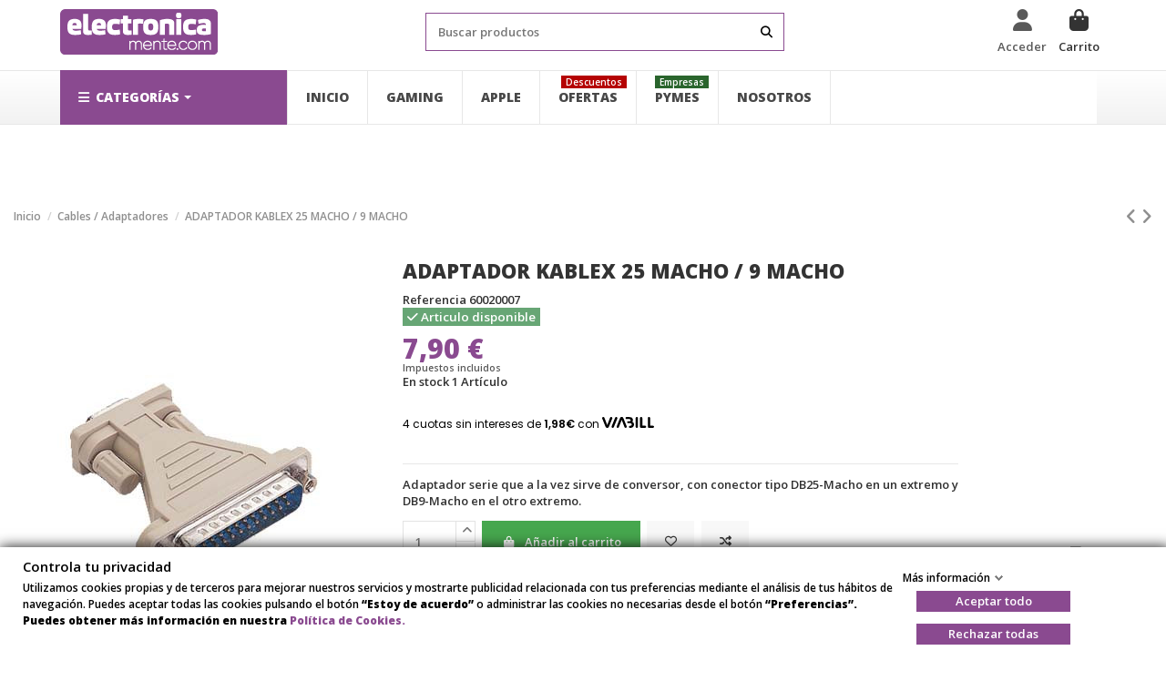

--- FILE ---
content_type: text/html; charset=utf-8
request_url: https://www.electronicamente.com/adaptador-kablex-25-macho-9-macho-60020007.html
body_size: 41575
content:
<!doctype html>
<html lang="es">

<head>
    
        
  <meta charset="utf-8">


  <meta http-equiv="x-ua-compatible" content="ie=edge">




    <link rel="canonical" href="https://www.electronicamente.com/adaptador-kablex-25-macho-9-macho-60020007.html">

  <title>ADAPTADOR KABLEX 25 MACHO / 9 MACHO</title>
  
    
  
  <meta name="description" content="Adaptador serie que a la vez sirve de conversor, con conector tipo DB25-Macho en un extremo y DB9-Macho en el otro extremo.">
  <meta name="keywords" content="">
      <meta name="robots" content="index,follow">
    
      <link rel="canonical" href="https://www.electronicamente.com/adaptador-kablex-25-macho-9-macho-60020007.html">
    

  
      



    <meta property="og:type" content="product">
    <meta property="og:url" content="https://www.electronicamente.com/adaptador-kablex-25-macho-9-macho-60020007.html">
    <meta property="og:title" content="ADAPTADOR KABLEX 25 MACHO / 9 MACHO">
    <meta property="og:site_name" content="Electronicamente">
    <meta property="og:description" content="Adaptador serie que a la vez sirve de conversor, con conector tipo DB25-Macho en un extremo y DB9-Macho en el otro extremo.">
    <meta property="og:image" content="https://www.electronicamente.com/110830-thickbox_default/adaptador-kablex-25-macho-9-macho-60020007.jpg">
    <meta property="og:image:width" content="1100">
    <meta property="og:image:height" content="1422">

<link rel="stylesheet" href="https://cdnjs.cloudflare.com/ajax/libs/font-awesome/6.4.2/css/all.min.css" integrity="sha512-z3gLpd7yknf1YoNbCzqRKc4qyor8gaKU1qmn+CShxbuBusANI9QpRohGBreCFkKxLhei6S9CQXFEbbKuqLg0DA==" crossorigin="anonymous" referrerpolicy="no-referrer" />




      <meta name="viewport" content="width=device-width, initial-scale=1">
  




  <link rel="icon" type="image/vnd.microsoft.icon" href="https://www.electronicamente.com/img/favicon.ico?1625820759">
  <link rel="shortcut icon" type="image/x-icon" href="https://www.electronicamente.com/img/favicon.ico?1625820759">
    


<script type="application/ld+json">

{
"@context": "https://schema.org",
"@type": "Organization",
"url": "https://www.electronicamente.com/",
"name": "Electronicamente",
"logo": "https://www.electronicamente.com/img/electronicamente-logo-1625820759.jpg",
"@id": "#store-organization"
}

</script>




    <link rel="stylesheet" href="https://www.electronicamente.com/themes/warehousechild/assets/cache/theme-c6754f6395.css" type="text/css" media="all">





    <script src="https://www.electronicamente.com/themes/warehousechild/assets/cache/head-69bf3a6394.js" ></script>


  <script>
        var ASSearchUrl = "https:\/\/www.electronicamente.com\/module\/pm_advancedsearch4\/advancedsearch4";
        var as4_orderBySalesAsc = "Los menos vendidos primero";
        var as4_orderBySalesDesc = "Los m\u00e1s vendidos primero";
        var dynamicPriceTagTrigger = "dynamic-price-tag-trigger";
        var elementorFrontendConfig = {"isEditMode":"","stretchedSectionContainer":"","instagramToken":false,"is_rtl":false,"ajax_csfr_token_url":"https:\/\/www.electronicamente.com\/module\/iqitelementor\/Actions?process=handleCsfrToken&ajax=1"};
        var gdprSettings = {"gdprEnabledModules":{"ps_shoppingcart":true,"tawkto":true,"1_ga-gat-gid-gciau-nid-ide-1pjar":false,"4_hj":false,"9_fbp":false,"13_consent":false},"gdprCookieStoreUrl":"https:\/\/www.electronicamente.com\/module\/gdprpro\/storecookie","newsletterConsentText":"&lt;p&gt;&lt;span style=&quot;color:#ffffff;&quot;&gt;Acepto el tratamiento de mis datos para el env\u00edo de informaci\u00f3n comercial.&lt;\/span&gt;&lt;\/p&gt;\n&lt;p&gt;&lt;span style=&quot;color:#ffffff;&quot;&gt;Responsable del tratamiento: Electr\u00f3nicamente, S. L.; Finalidad: Env\u00edo de informaci\u00f3n comercial mediante suscripci\u00f3n al Newsletter. Sus datos personales pueden ser tratados para la elaboraci\u00f3n de perfiles o segmentaci\u00f3n con el fin de analizar y realizar estad\u00edsticas sobre la utilizaci\u00f3n del sitio web y determinar los gustos o preferencias de cada uno; Legitimaci\u00f3n: Consentimiento; No se ceder\u00e1n datos; Tiene derecho a ejercer el acceso, rectificaci\u00f3n, supresi\u00f3n, portabilidad, limitaci\u00f3n, oposici\u00f3n o retirada del consentimiento; Para m\u00e1s informaci\u00f3n dir\u00edjase a nuestra &lt;\/span&gt;&lt;a href=&quot;\/politica-de-privacidad.html&quot; target=&quot;_blank&quot; rel=&quot;noreferrer noopener&quot;&gt; pol\u00edtica de privacidad.&lt;\/a&gt;&lt;\/p&gt;","checkAllByDefault":false,"under18AlertText":"Debes ser mayor de 18 a\u00f1os para visitar este sitio","closeModalOnlyWithButtons":false,"showWindow":true,"isBot":true,"doNotTrackCompliance":false,"reloadAfterSave":false,"reloadAfterAcceptAll":false,"scrollLock":false,"acceptByScroll":false};
        var iqitTheme = {"rm_sticky":"up","rm_breakpoint":0,"op_preloader":"0","cart_style":"side","cart_confirmation":"open","h_layout":"2","f_fixed":"","f_layout":"3","h_absolute":"0","h_sticky":"0","hw_width":"fullwidth","hm_submenu_width":"fullwidth","h_search_type":"full","pl_lazyload":true,"pl_infinity":false,"pl_rollover":true,"pl_crsl_autoplay":false,"pl_slider_ld":4,"pl_slider_d":4,"pl_slider_t":3,"pl_slider_p":2,"pp_thumbs":"leftd","pp_zoom":"modalzoom","pp_image_layout":"carousel","pp_tabs":"tabh","pl_grid_qty":false};
        var iqitcompare = {"nbProducts":0};
        var iqitwishlist = {"nbProducts":0};
        var prestashop = {"cart":{"products":[],"totals":{"total":{"type":"total","label":"Total","amount":0,"value":"0,00\u00a0\u20ac"},"total_including_tax":{"type":"total","label":"Total (impuestos incl.)","amount":0,"value":"0,00\u00a0\u20ac"},"total_excluding_tax":{"type":"total","label":"Total (impuestos excl.)","amount":0,"value":"0,00\u00a0\u20ac"}},"subtotals":{"products":{"type":"products","label":"Subtotal","amount":0,"value":"0,00\u00a0\u20ac"},"discounts":null,"shipping":{"type":"shipping","label":"Transporte","amount":0,"value":""},"tax":null},"products_count":0,"summary_string":"0 art\u00edculos","vouchers":{"allowed":1,"added":[]},"discounts":[],"minimalPurchase":0,"minimalPurchaseRequired":""},"currency":{"id":1,"name":"Euro","iso_code":"EUR","iso_code_num":"978","sign":"\u20ac"},"customer":{"lastname":null,"firstname":null,"email":null,"birthday":null,"newsletter":null,"newsletter_date_add":null,"optin":null,"website":null,"company":null,"siret":null,"ape":null,"is_logged":false,"gender":{"type":null,"name":null},"addresses":[]},"language":{"name":"Espa\u00f1ol (Spanish)","iso_code":"es","locale":"es-ES","language_code":"es","is_rtl":"0","date_format_lite":"d\/m\/Y","date_format_full":"d\/m\/Y H:i:s","id":1},"page":{"title":"","canonical":"https:\/\/www.electronicamente.com\/adaptador-kablex-25-macho-9-macho-60020007.html","meta":{"title":"ADAPTADOR KABLEX 25 MACHO \/ 9 MACHO","description":"Adaptador serie que a la vez sirve de conversor, con conector tipo DB25-Macho en un extremo y DB9-Macho en el otro extremo.","keywords":"","robots":"index"},"page_name":"product","body_classes":{"lang-es":true,"lang-rtl":false,"country-ES":true,"currency-EUR":true,"layout-full-width":true,"page-product":true,"tax-display-enabled":true,"product-id-852":true,"product-ADAPTADOR KABLEX 25 MACHO \/ 9 MACHO":true,"product-id-category-115":true,"product-id-manufacturer-408":true,"product-id-supplier-0":true,"product-available-for-order":true},"admin_notifications":[]},"shop":{"name":"Electronicamente","logo":"https:\/\/www.electronicamente.com\/img\/electronicamente-logo-1625820759.jpg","stores_icon":"https:\/\/www.electronicamente.com\/img\/logo_stores.png","favicon":"https:\/\/www.electronicamente.com\/img\/favicon.ico"},"urls":{"base_url":"https:\/\/www.electronicamente.com\/","current_url":"https:\/\/www.electronicamente.com\/adaptador-kablex-25-macho-9-macho-60020007.html","shop_domain_url":"https:\/\/www.electronicamente.com","img_ps_url":"https:\/\/www.electronicamente.com\/img\/","img_cat_url":"https:\/\/www.electronicamente.com\/img\/c\/","img_lang_url":"https:\/\/www.electronicamente.com\/img\/l\/","img_prod_url":"https:\/\/www.electronicamente.com\/img\/p\/","img_manu_url":"https:\/\/www.electronicamente.com\/img\/m\/","img_sup_url":"https:\/\/www.electronicamente.com\/img\/su\/","img_ship_url":"https:\/\/www.electronicamente.com\/img\/s\/","img_store_url":"https:\/\/www.electronicamente.com\/img\/st\/","img_col_url":"https:\/\/www.electronicamente.com\/img\/co\/","img_url":"https:\/\/www.electronicamente.com\/themes\/warehousechild\/assets\/img\/","css_url":"https:\/\/www.electronicamente.com\/themes\/warehousechild\/assets\/css\/","js_url":"https:\/\/www.electronicamente.com\/themes\/warehousechild\/assets\/js\/","pic_url":"https:\/\/www.electronicamente.com\/upload\/","pages":{"address":"https:\/\/www.electronicamente.com\/direccion","addresses":"https:\/\/www.electronicamente.com\/direcciones","authentication":"https:\/\/www.electronicamente.com\/iniciar-sesion","cart":"https:\/\/www.electronicamente.com\/carrito","category":"https:\/\/www.electronicamente.com\/index.php?controller=category","cms":"https:\/\/www.electronicamente.com\/index.php?controller=cms","contact":"https:\/\/www.electronicamente.com\/contactenos","discount":"https:\/\/www.electronicamente.com\/descuento","guest_tracking":"https:\/\/www.electronicamente.com\/seguimiento-pedido-invitado","history":"https:\/\/www.electronicamente.com\/historial-compra","identity":"https:\/\/www.electronicamente.com\/datos-personales","index":"https:\/\/www.electronicamente.com\/","my_account":"https:\/\/www.electronicamente.com\/mi-cuenta","order_confirmation":"https:\/\/www.electronicamente.com\/confirmacion-pedido","order_detail":"https:\/\/www.electronicamente.com\/index.php?controller=order-detail","order_follow":"https:\/\/www.electronicamente.com\/seguimiento-pedido","order":"https:\/\/www.electronicamente.com\/pedido","order_return":"https:\/\/www.electronicamente.com\/index.php?controller=order-return","order_slip":"https:\/\/www.electronicamente.com\/facturas-abono","pagenotfound":"https:\/\/www.electronicamente.com\/pagina-no-encontrada","password":"https:\/\/www.electronicamente.com\/recuperar-contrase\u00f1a","pdf_invoice":"https:\/\/www.electronicamente.com\/index.php?controller=pdf-invoice","pdf_order_return":"https:\/\/www.electronicamente.com\/index.php?controller=pdf-order-return","pdf_order_slip":"https:\/\/www.electronicamente.com\/index.php?controller=pdf-order-slip","prices_drop":"https:\/\/www.electronicamente.com\/productos-rebajados","product":"https:\/\/www.electronicamente.com\/index.php?controller=product","search":"https:\/\/www.electronicamente.com\/busqueda","sitemap":"https:\/\/www.electronicamente.com\/mapa","stores":"https:\/\/www.electronicamente.com\/tiendas","supplier":"https:\/\/www.electronicamente.com\/proveedor","register":"https:\/\/www.electronicamente.com\/iniciar-sesion?create_account=1","order_login":"https:\/\/www.electronicamente.com\/pedido?login=1"},"alternative_langs":[],"theme_assets":"\/themes\/warehousechild\/assets\/","actions":{"logout":"https:\/\/www.electronicamente.com\/?mylogout="},"no_picture_image":{"bySize":{"small_default":{"url":"https:\/\/www.electronicamente.com\/img\/p\/es-default-small_default.jpg","width":98,"height":127},"cart_default":{"url":"https:\/\/www.electronicamente.com\/img\/p\/es-default-cart_default.jpg","width":125,"height":162},"home_default":{"url":"https:\/\/www.electronicamente.com\/img\/p\/es-default-home_default.jpg","width":236,"height":305},"large_default":{"url":"https:\/\/www.electronicamente.com\/img\/p\/es-default-large_default.jpg","width":381,"height":492},"medium_default":{"url":"https:\/\/www.electronicamente.com\/img\/p\/es-default-medium_default.jpg","width":452,"height":584},"thickbox_default":{"url":"https:\/\/www.electronicamente.com\/img\/p\/es-default-thickbox_default.jpg","width":1100,"height":1422}},"small":{"url":"https:\/\/www.electronicamente.com\/img\/p\/es-default-small_default.jpg","width":98,"height":127},"medium":{"url":"https:\/\/www.electronicamente.com\/img\/p\/es-default-large_default.jpg","width":381,"height":492},"large":{"url":"https:\/\/www.electronicamente.com\/img\/p\/es-default-thickbox_default.jpg","width":1100,"height":1422},"legend":""}},"configuration":{"display_taxes_label":true,"display_prices_tax_incl":true,"is_catalog":false,"show_prices":true,"opt_in":{"partner":false},"quantity_discount":{"type":"discount","label":"Descuento unitario"},"voucher_enabled":1,"return_enabled":0},"field_required":[],"breadcrumb":{"links":[{"title":"Inicio","url":"https:\/\/www.electronicamente.com\/"},{"title":"Cables \/ Adaptadores","url":"https:\/\/www.electronicamente.com\/cables-adaptadores\/"},{"title":"ADAPTADOR KABLEX 25 MACHO \/ 9 MACHO","url":"https:\/\/www.electronicamente.com\/adaptador-kablex-25-macho-9-macho-60020007.html"}],"count":3},"link":{"protocol_link":"https:\/\/","protocol_content":"https:\/\/"},"time":1768981477,"static_token":"3d13a5930cac88f98986f09b3825975a","token":"f1b1107ef09b8a8bb3430cba2db60ee0","debug":false};
        var priceTagScriptHolder = "<div class=\"price-tag-global-container\">\n            <div class=\"clearfix\">&nbsp;<\/div>\n    \n    <div class=\"price-tag-container \">\n            <input type=\"hidden\" id=\"dynamic-price-tag-trigger\">\n\n<div\n        class=\"viabill-pricetag\"\n        data-view=\"product\"\n                            data-dynamic-price=\"#product|.dynamic-price-tag-selector\"\n            data-dynamic-price-triggers=\"#dynamic-price-tag-trigger\"\n                data-language=\"ES\"\n        data-currency=\"EUR\"\n        data-country-code=\"ES\"\n        ><\/div>    <\/div>\n\n            <div class=\"clearfix\">&nbsp;<\/div>\n    <\/div>\n";
        var psemailsubscription_subscription = "https:\/\/www.electronicamente.com\/module\/ps_emailsubscription\/subscription";
      </script>



    <!-- START OF DOOFINDER ADD TO CART SCRIPT -->
  <script>
    document.addEventListener('doofinder.cart.add', function(event) {

      const checkIfCartItemHasVariation = (cartObject) => {
        return (cartObject.item_id === cartObject.grouping_id) ? false : true;
      }

      /**
      * Returns only ID from string
      */
      const sanitizeVariationID = (variationID) => {
        return variationID.replace(/\D/g, "")
      }

      doofinderManageCart({
        cartURL          : "https://www.electronicamente.com/carrito",  //required for prestashop 1.7, in previous versions it will be empty.
        cartToken        : "3d13a5930cac88f98986f09b3825975a",
        productID        : checkIfCartItemHasVariation(event.detail) ? event.detail.grouping_id : event.detail.item_id,
        customizationID  : checkIfCartItemHasVariation(event.detail) ? sanitizeVariationID(event.detail.item_id) : 0,   // If there are no combinations, the value will be 0
        quantity         : event.detail.amount,
        statusPromise    : event.detail.statusPromise,
        itemLink         : event.detail.link,
        group_id         : event.detail.group_id
      });
    });
  </script>
  <!-- END OF DOOFINDER ADD TO CART SCRIPT -->

  <!-- START OF DOOFINDER UNIQUE SCRIPT -->
  <script data-keepinline>
    
    (function(w, k) {w[k] = window[k] || function () { (window[k].q = window[k].q || []).push(arguments) }})(window, "doofinderApp")
    

    // Custom personalization:
    doofinderApp("config", "language", "es");
    doofinderApp("config", "currency", "EUR");
  </script>
  <script src="https://eu1-config.doofinder.com/2.x/883b1cf8-29c2-462d-ab7a-f893d3fe8b54.js" async></script>
  <!-- END OF DOOFINDER UNIQUE SCRIPT -->
<script type="text/javascript">
    var ed_hours = 'horas';
    var ed_minutes = 'minutos';
    var ed_and = 'y';
    var ed_refresh = 'Límite de picking alcanzado, por favor refresca el navegador para ver las nuevas opciones';
    var ed_disable_cc = 0;
    /*var ed_has_combi = ; */
    var ed_placement = 8;
    var ed_custom_sel = '';
    var ed_custom_ins = '2';
    var ed_sm = 1;
    var ed_in_modal = 0;
    var front_ajax_url = 'https://www.electronicamente.com/module/estimateddelivery/AjaxRefresh?token=3d13a5930cac88f98986f09b3825975a';
    var front_ajax_cart_url = 'https://www.electronicamente.com/module/estimateddelivery/ajaxcart?token=3d13a5930cac88f98986f09b3825975a';
    var ps_version = '17';
    var ed_display_option = 0;
</script>
<script type="text/javascript">
var url_basic_ets ='https://www.electronicamente.com/';
var link_contact_ets ='https://www.electronicamente.com/module/ets_contactform7/contact';
</script><style>.ets_mm_megamenu .mm_menus_li .h4,
.ets_mm_megamenu .mm_menus_li .h5,
.ets_mm_megamenu .mm_menus_li .h6,
.ets_mm_megamenu .mm_menus_li .h1,
.ets_mm_megamenu .mm_menus_li .h2,
.ets_mm_megamenu .mm_menus_li .h3,
.ets_mm_megamenu .mm_menus_li .h4 *:not(i),
.ets_mm_megamenu .mm_menus_li .h5 *:not(i),
.ets_mm_megamenu .mm_menus_li .h6 *:not(i),
.ets_mm_megamenu .mm_menus_li .h1 *:not(i),
.ets_mm_megamenu .mm_menus_li .h2 *:not(i),
.ets_mm_megamenu .mm_menus_li .h3 *:not(i),
.ets_mm_megamenu .mm_menus_li > a{
    font-family: inherit;
}
.ets_mm_megamenu *:not(.fa):not(i){
    font-family: inherit;
}

.ets_mm_block *{
    font-size: 14px;
}    

@media (min-width: 768px){
/*layout 1*/
    .ets_mm_megamenu.layout_layout1{
        background: #FFFFFF;
    }
    .layout_layout1 .ets_mm_megamenu_content{
      background: linear-gradient(#FFFFFF, #F2F2F2) repeat scroll 0 0 rgba(0, 0, 0, 0);
      background: -webkit-linear-gradient(#FFFFFF, #F2F2F2) repeat scroll 0 0 rgba(0, 0, 0, 0);
      background: -o-linear-gradient(#FFFFFF, #F2F2F2) repeat scroll 0 0 rgba(0, 0, 0, 0);
    }
    .ets_mm_megamenu.layout_layout1:not(.ybc_vertical_menu) .mm_menus_ul{
         background: #FFFFFF;
    }

    #header .layout_layout1:not(.ybc_vertical_menu) .mm_menus_li > a,
    .layout_layout1 .ybc-menu-vertical-button,
    .layout_layout1 .mm_extra_item *{
        color: #484848
    }
    .layout_layout1 .ybc-menu-vertical-button .ybc-menu-button-toggle_icon_default .icon-bar{
        background-color: #484848
    }
    .layout_layout1 .mm_menus_li:hover > a, 
    .layout_layout1 .mm_menus_li.active > a,
    #header .layout_layout1 .mm_menus_li:hover > a,
    #header .layout_layout1 .mm_menus_li.menu_hover > a,
    .layout_layout1:hover .ybc-menu-vertical-button,
    .layout_layout1 .mm_extra_item button[type="submit"]:hover i,
    #header .layout_layout1 .mm_menus_li.active > a{
        color: #8a4a90;
    }
    
    .layout_layout1:not(.ybc_vertical_menu) .mm_menus_li > a:before,
    .layout_layout1.ybc_vertical_menu:hover .ybc-menu-vertical-button:before,
    .layout_layout1:hover .ybc-menu-vertical-button .ybc-menu-button-toggle_icon_default .icon-bar,
    .ybc-menu-vertical-button.layout_layout1:hover{background-color: #8a4a90;}
    
    .layout_layout1:not(.ybc_vertical_menu) .mm_menus_li:hover > a,
    .layout_layout1:not(.ybc_vertical_menu) .mm_menus_li.menu_hover > a,
    .ets_mm_megamenu.layout_layout1.ybc_vertical_menu:hover,
    #header .layout_layout1:not(.ybc_vertical_menu) .mm_menus_li:hover > a,
    #header .layout_layout1:not(.ybc_vertical_menu) .mm_menus_li.menu_hover > a,
    .ets_mm_megamenu.layout_layout1.ybc_vertical_menu:hover{
        background: #ffffff;
    }
    
    .layout_layout1.ets_mm_megamenu .mm_columns_ul,
    .layout_layout1.ybc_vertical_menu .mm_menus_ul{
        background-color: #ffffff;
    }
    #header .layout_layout1 .ets_mm_block_content a,
    #header .layout_layout1 .ets_mm_block_content p,
    .layout_layout1.ybc_vertical_menu .mm_menus_li > a,
    #header .layout_layout1.ybc_vertical_menu .mm_menus_li > a{
        color: #414141;
    }
    
    .layout_layout1 .mm_columns_ul .h1,
    .layout_layout1 .mm_columns_ul .h2,
    .layout_layout1 .mm_columns_ul .h3,
    .layout_layout1 .mm_columns_ul .h4,
    .layout_layout1 .mm_columns_ul .h5,
    .layout_layout1 .mm_columns_ul .h6,
    .layout_layout1 .mm_columns_ul .ets_mm_block > .h1 a,
    .layout_layout1 .mm_columns_ul .ets_mm_block > .h2 a,
    .layout_layout1 .mm_columns_ul .ets_mm_block > .h3 a,
    .layout_layout1 .mm_columns_ul .ets_mm_block > .h4 a,
    .layout_layout1 .mm_columns_ul .ets_mm_block > .h5 a,
    .layout_layout1 .mm_columns_ul .ets_mm_block > .h6 a,
    #header .layout_layout1 .mm_columns_ul .ets_mm_block > .h1 a,
    #header .layout_layout1 .mm_columns_ul .ets_mm_block > .h2 a,
    #header .layout_layout1 .mm_columns_ul .ets_mm_block > .h3 a,
    #header .layout_layout1 .mm_columns_ul .ets_mm_block > .h4 a,
    #header .layout_layout1 .mm_columns_ul .ets_mm_block > .h5 a,
    #header .layout_layout1 .mm_columns_ul .ets_mm_block > .h6 a,
    .layout_layout1 .mm_columns_ul .h1,
    .layout_layout1 .mm_columns_ul .h2,
    .layout_layout1 .mm_columns_ul .h3,
    .layout_layout1 .mm_columns_ul .h4,
    .layout_layout1 .mm_columns_ul .h5,
    .layout_layout1 .mm_columns_ul .h6{
        color: #414141;
    }.
    
    
    .layout_layout1 li:hover > a,
    .layout_layout1 li > a:hover,
    .layout_layout1 .mm_tabs_li.open .mm_tab_toggle_title,
    .layout_layout1 .mm_tabs_li.open .mm_tab_toggle_title a,
    .layout_layout1 .mm_tabs_li:hover .mm_tab_toggle_title,
    .layout_layout1 .mm_tabs_li:hover .mm_tab_toggle_title a,
    #header .layout_layout1 .mm_tabs_li.open .mm_tab_toggle_title,
    #header .layout_layout1 .mm_tabs_li.open .mm_tab_toggle_title a,
    #header .layout_layout1 .mm_tabs_li:hover .mm_tab_toggle_title,
    #header .layout_layout1 .mm_tabs_li:hover .mm_tab_toggle_title a,
    .layout_layout1.ybc_vertical_menu .mm_menus_li > a,
    #header .layout_layout1 li:hover > a,
    .layout_layout1.ybc_vertical_menu .mm_menus_li:hover > a,
    #header .layout_layout1.ybc_vertical_menu .mm_menus_li:hover > a,
    #header .layout_layout1 .mm_columns_ul .mm_block_type_product .product-title > a:hover,
    #header .layout_layout1 li > a:hover{color: #8a4a90;}
    
    
/*end layout 1*/
    
    
    /*layout 2*/
    .ets_mm_megamenu.layout_layout2{
        background-color: #3cabdb;
    }
    
    #header .layout_layout2:not(.ybc_vertical_menu) .mm_menus_li > a,
    .layout_layout2 .ybc-menu-vertical-button,
    .layout_layout2 .mm_extra_item *{
        color: #ffffff
    }
    .layout_layout2 .ybc-menu-vertical-button .ybc-menu-button-toggle_icon_default .icon-bar{
        background-color: #ffffff
    }
    .layout_layout2:not(.ybc_vertical_menu) .mm_menus_li:hover > a, 
    .layout_layout2:not(.ybc_vertical_menu) .mm_menus_li.active > a,
    #header .layout_layout2:not(.ybc_vertical_menu) .mm_menus_li:hover > a,
    .layout_layout2:hover .ybc-menu-vertical-button,
    .layout_layout2 .mm_extra_item button[type="submit"]:hover i,
    #header .layout_layout2:not(.ybc_vertical_menu) .mm_menus_li.active > a{color: #ffffff;}
    
    .layout_layout2:hover .ybc-menu-vertical-button .ybc-menu-button-toggle_icon_default .icon-bar{
        background-color: #ffffff;
    }
    .layout_layout2:not(.ybc_vertical_menu) .mm_menus_li:hover > a,
    #header .layout_layout2:not(.ybc_vertical_menu) .mm_menus_li:hover > a,
    .ets_mm_megamenu.layout_layout2.ybc_vertical_menu:hover{
        background-color: #50b4df;
    }
    
    .layout_layout2.ets_mm_megamenu .mm_columns_ul,
    .layout_layout2.ybc_vertical_menu .mm_menus_ul{
        background-color: #ffffff;
    }
    #header .layout_layout2 .ets_mm_block_content a,
    .layout_layout2.ybc_vertical_menu .mm_menus_li > a,
    #header .layout_layout2.ybc_vertical_menu .mm_menus_li > a,
    #header .layout_layout2 .ets_mm_block_content p{
        color: #666666;
    }
    
    .layout_layout2 .mm_columns_ul .h1,
    .layout_layout2 .mm_columns_ul .h2,
    .layout_layout2 .mm_columns_ul .h3,
    .layout_layout2 .mm_columns_ul .h4,
    .layout_layout2 .mm_columns_ul .h5,
    .layout_layout2 .mm_columns_ul .h6,
    .layout_layout2 .mm_columns_ul .ets_mm_block > .h1 a,
    .layout_layout2 .mm_columns_ul .ets_mm_block > .h2 a,
    .layout_layout2 .mm_columns_ul .ets_mm_block > .h3 a,
    .layout_layout2 .mm_columns_ul .ets_mm_block > .h4 a,
    .layout_layout2 .mm_columns_ul .ets_mm_block > .h5 a,
    .layout_layout2 .mm_columns_ul .ets_mm_block > .h6 a,
    #header .layout_layout2 .mm_columns_ul .ets_mm_block > .h1 a,
    #header .layout_layout2 .mm_columns_ul .ets_mm_block > .h2 a,
    #header .layout_layout2 .mm_columns_ul .ets_mm_block > .h3 a,
    #header .layout_layout2 .mm_columns_ul .ets_mm_block > .h4 a,
    #header .layout_layout2 .mm_columns_ul .ets_mm_block > .h5 a,
    #header .layout_layout2 .mm_columns_ul .ets_mm_block > .h6 a,
    .layout_layout2 .mm_columns_ul .h1,
    .layout_layout2 .mm_columns_ul .h2,
    .layout_layout2 .mm_columns_ul .h3,
    .layout_layout2 .mm_columns_ul .h4,
    .layout_layout2 .mm_columns_ul .h5,
    .layout_layout2 .mm_columns_ul .h6{
        color: #414141;
    }
    
    
    .layout_layout2 li:hover > a,
    .layout_layout2 li > a:hover,
    .layout_layout2 .mm_tabs_li.open .mm_tab_toggle_title,
    .layout_layout2 .mm_tabs_li.open .mm_tab_toggle_title a,
    .layout_layout2 .mm_tabs_li:hover .mm_tab_toggle_title,
    .layout_layout2 .mm_tabs_li:hover .mm_tab_toggle_title a,
    #header .layout_layout2 .mm_tabs_li.open .mm_tab_toggle_title,
    #header .layout_layout2 .mm_tabs_li.open .mm_tab_toggle_title a,
    #header .layout_layout2 .mm_tabs_li:hover .mm_tab_toggle_title,
    #header .layout_layout2 .mm_tabs_li:hover .mm_tab_toggle_title a,
    #header .layout_layout2 li:hover > a,
    .layout_layout2.ybc_vertical_menu .mm_menus_li > a,
    .layout_layout2.ybc_vertical_menu .mm_menus_li:hover > a,
    #header .layout_layout2.ybc_vertical_menu .mm_menus_li:hover > a,
    #header .layout_layout2 .mm_columns_ul .mm_block_type_product .product-title > a:hover,
    #header .layout_layout2 li > a:hover{color: #fc4444;}
    
    
    
    /*layout 3*/
    .ets_mm_megamenu.layout_layout3,
    .layout_layout3 .mm_tab_li_content{
        background-color: #333333;
        
    }
    #header .layout_layout3:not(.ybc_vertical_menu) .mm_menus_li > a,
    .layout_layout3 .ybc-menu-vertical-button,
    .layout_layout3 .mm_extra_item *{
        color: #ffffff
    }
    .layout_layout3 .ybc-menu-vertical-button .ybc-menu-button-toggle_icon_default .icon-bar{
        background-color: #ffffff
    }
    .layout_layout3 .mm_menus_li:hover > a, 
    .layout_layout3 .mm_menus_li.active > a,
    .layout_layout3 .mm_extra_item button[type="submit"]:hover i,
    #header .layout_layout3 .mm_menus_li:hover > a,
    #header .layout_layout3 .mm_menus_li.active > a,
    .layout_layout3:hover .ybc-menu-vertical-button,
    .layout_layout3:hover .ybc-menu-vertical-button .ybc-menu-button-toggle_icon_default .icon-bar{
        color: #ffffff;
    }
    
    .layout_layout3:not(.ybc_vertical_menu) .mm_menus_li:hover > a,
    #header .layout_layout3:not(.ybc_vertical_menu) .mm_menus_li:hover > a,
    .ets_mm_megamenu.layout_layout3.ybc_vertical_menu:hover,
    .layout_layout3 .mm_tabs_li.open .mm_columns_contents_ul,
    .layout_layout3 .mm_tabs_li.open .mm_tab_li_content {
        background-color: #000000;
    }
    .layout_layout3 .mm_tabs_li.open.mm_tabs_has_content .mm_tab_li_content .mm_tab_name::before{
        border-right-color: #000000;
    }
    .layout_layout3.ets_mm_megamenu .mm_columns_ul,
    .ybc_vertical_menu.layout_layout3 .mm_menus_ul.ets_mn_submenu_full_height .mm_menus_li:hover a::before,
    .layout_layout3.ybc_vertical_menu .mm_menus_ul{
        background-color: #000000;
        border-color: #000000;
    }
    #header .layout_layout3 .ets_mm_block_content a,
    #header .layout_layout3 .ets_mm_block_content p,
    .layout_layout3.ybc_vertical_menu .mm_menus_li > a,
    #header .layout_layout3.ybc_vertical_menu .mm_menus_li > a{
        color: #dcdcdc;
    }
    
    .layout_layout3 .mm_columns_ul .h1,
    .layout_layout3 .mm_columns_ul .h2,
    .layout_layout3 .mm_columns_ul .h3,
    .layout_layout3 .mm_columns_ul .h4,
    .layout_layout3 .mm_columns_ul .h5,
    .layout_layout3 .mm_columns_ul .h6,
    .layout_layout3 .mm_columns_ul .ets_mm_block > .h1 a,
    .layout_layout3 .mm_columns_ul .ets_mm_block > .h2 a,
    .layout_layout3 .mm_columns_ul .ets_mm_block > .h3 a,
    .layout_layout3 .mm_columns_ul .ets_mm_block > .h4 a,
    .layout_layout3 .mm_columns_ul .ets_mm_block > .h5 a,
    .layout_layout3 .mm_columns_ul .ets_mm_block > .h6 a,
    #header .layout_layout3 .mm_columns_ul .ets_mm_block > .h1 a,
    #header .layout_layout3 .mm_columns_ul .ets_mm_block > .h2 a,
    #header .layout_layout3 .mm_columns_ul .ets_mm_block > .h3 a,
    #header .layout_layout3 .mm_columns_ul .ets_mm_block > .h4 a,
    #header .layout_layout3 .mm_columns_ul .ets_mm_block > .h5 a,
    #header .layout_layout3 .mm_columns_ul .ets_mm_block > .h6 a,
    .layout_layout3 .mm_columns_ul .h1,
    .layout_layout3 .mm_columns_ul .h2,
    .layout_layout3 .mm_columns_ul .h3,
    .layout_layout3.ybc_vertical_menu .mm_menus_li:hover > a,
    #header .layout_layout3.ybc_vertical_menu .mm_menus_li:hover > a,
    .layout_layout3 .mm_columns_ul .h4,
    .layout_layout3 .mm_columns_ul .h5,
    .layout_layout3 .mm_columns_ul .h6{
        color: #ec4249;
    }
    
    
    .layout_layout3 li:hover > a,
    .layout_layout3 li > a:hover,
    .layout_layout3 .mm_tabs_li.open .mm_tab_toggle_title,
    .layout_layout3 .mm_tabs_li.open .mm_tab_toggle_title a,
    .layout_layout3 .mm_tabs_li:hover .mm_tab_toggle_title,
    .layout_layout3 .mm_tabs_li:hover .mm_tab_toggle_title a,
    #header .layout_layout3 .mm_tabs_li.open .mm_tab_toggle_title,
    #header .layout_layout3 .mm_tabs_li.open .mm_tab_toggle_title a,
    #header .layout_layout3 .mm_tabs_li:hover .mm_tab_toggle_title,
    #header .layout_layout3 .mm_tabs_li:hover .mm_tab_toggle_title a,
    #header .layout_layout3 li:hover > a,
    #header .layout_layout3 .mm_columns_ul .mm_block_type_product .product-title > a:hover,
    #header .layout_layout3 li > a:hover,
    .layout_layout3.ybc_vertical_menu .mm_menus_li > a,
    .layout_layout3 .has-sub .ets_mm_categories li > a:hover,
    #header .layout_layout3 .has-sub .ets_mm_categories li > a:hover{color: #fc4444;}
    
    
    /*layout 4*/
    
    .ets_mm_megamenu.layout_layout4{
        background-color: #ffffff;
    }
    .ets_mm_megamenu.layout_layout4:not(.ybc_vertical_menu) .mm_menus_ul{
         background: #ffffff;
    }

    #header .layout_layout4:not(.ybc_vertical_menu) .mm_menus_li > a,
    .layout_layout4 .ybc-menu-vertical-button,
    .layout_layout4 .mm_extra_item *{
        color: #333333
    }
    .layout_layout4 .ybc-menu-vertical-button .ybc-menu-button-toggle_icon_default .icon-bar{
        background-color: #333333
    }
    
    .layout_layout4 .mm_menus_li:hover > a, 
    .layout_layout4 .mm_menus_li.active > a,
    #header .layout_layout4 .mm_menus_li:hover > a,
    .layout_layout4:hover .ybc-menu-vertical-button,
    #header .layout_layout4 .mm_menus_li.active > a{color: #ffffff;}
    
    .layout_layout4:hover .ybc-menu-vertical-button .ybc-menu-button-toggle_icon_default .icon-bar{
        background-color: #ffffff;
    }
    
    .layout_layout4:not(.ybc_vertical_menu) .mm_menus_li:hover > a,
    .layout_layout4:not(.ybc_vertical_menu) .mm_menus_li.active > a,
    .layout_layout4:not(.ybc_vertical_menu) .mm_menus_li:hover > span, 
    .layout_layout4:not(.ybc_vertical_menu) .mm_menus_li.active > span,
    #header .layout_layout4:not(.ybc_vertical_menu) .mm_menus_li:hover > a, 
    #header .layout_layout4:not(.ybc_vertical_menu) .mm_menus_li.active > a,
    .layout_layout4:not(.ybc_vertical_menu) .mm_menus_li:hover > a,
    #header .layout_layout4:not(.ybc_vertical_menu) .mm_menus_li:hover > a,
    .ets_mm_megamenu.layout_layout4.ybc_vertical_menu:hover,
    #header .layout_layout4 .mm_menus_li:hover > span, 
    #header .layout_layout4 .mm_menus_li.active > span{
        background-color: #ec4249;
    }
    .layout_layout4 .ets_mm_megamenu_content {
      border-bottom-color: #ec4249;
    }
    
    .layout_layout4.ets_mm_megamenu .mm_columns_ul,
    .ybc_vertical_menu.layout_layout4 .mm_menus_ul .mm_menus_li:hover a::before,
    .layout_layout4.ybc_vertical_menu .mm_menus_ul{
        background-color: #ffffff;
    }
    #header .layout_layout4 .ets_mm_block_content a,
    .layout_layout4.ybc_vertical_menu .mm_menus_li > a,
    #header .layout_layout4.ybc_vertical_menu .mm_menus_li > a,
    #header .layout_layout4 .ets_mm_block_content p{
        color: #666666;
    }
    
    .layout_layout4 .mm_columns_ul .h1,
    .layout_layout4 .mm_columns_ul .h2,
    .layout_layout4 .mm_columns_ul .h3,
    .layout_layout4 .mm_columns_ul .h4,
    .layout_layout4 .mm_columns_ul .h5,
    .layout_layout4 .mm_columns_ul .h6,
    .layout_layout4 .mm_columns_ul .ets_mm_block > .h1 a,
    .layout_layout4 .mm_columns_ul .ets_mm_block > .h2 a,
    .layout_layout4 .mm_columns_ul .ets_mm_block > .h3 a,
    .layout_layout4 .mm_columns_ul .ets_mm_block > .h4 a,
    .layout_layout4 .mm_columns_ul .ets_mm_block > .h5 a,
    .layout_layout4 .mm_columns_ul .ets_mm_block > .h6 a,
    #header .layout_layout4 .mm_columns_ul .ets_mm_block > .h1 a,
    #header .layout_layout4 .mm_columns_ul .ets_mm_block > .h2 a,
    #header .layout_layout4 .mm_columns_ul .ets_mm_block > .h3 a,
    #header .layout_layout4 .mm_columns_ul .ets_mm_block > .h4 a,
    #header .layout_layout4 .mm_columns_ul .ets_mm_block > .h5 a,
    #header .layout_layout4 .mm_columns_ul .ets_mm_block > .h6 a,
    .layout_layout4 .mm_columns_ul .h1,
    .layout_layout4 .mm_columns_ul .h2,
    .layout_layout4 .mm_columns_ul .h3,
    .layout_layout4 .mm_columns_ul .h4,
    .layout_layout4 .mm_columns_ul .h5,
    .layout_layout4 .mm_columns_ul .h6{
        color: #414141;
    }
    
    .layout_layout4 li:hover > a,
    .layout_layout4 li > a:hover,
    .layout_layout4 .mm_tabs_li.open .mm_tab_toggle_title,
    .layout_layout4 .mm_tabs_li.open .mm_tab_toggle_title a,
    .layout_layout4 .mm_tabs_li:hover .mm_tab_toggle_title,
    .layout_layout4 .mm_tabs_li:hover .mm_tab_toggle_title a,
    #header .layout_layout4 .mm_tabs_li.open .mm_tab_toggle_title,
    #header .layout_layout4 .mm_tabs_li.open .mm_tab_toggle_title a,
    #header .layout_layout4 .mm_tabs_li:hover .mm_tab_toggle_title,
    #header .layout_layout4 .mm_tabs_li:hover .mm_tab_toggle_title a,
    #header .layout_layout4 li:hover > a,
    .layout_layout4.ybc_vertical_menu .mm_menus_li > a,
    .layout_layout4.ybc_vertical_menu .mm_menus_li:hover > a,
    #header .layout_layout4.ybc_vertical_menu .mm_menus_li:hover > a,
    #header .layout_layout4 .mm_columns_ul .mm_block_type_product .product-title > a:hover,
    #header .layout_layout4 li > a:hover{color: #ec4249;}
    
    /* end layout 4*/
    
    
    
    
    /* Layout 5*/
    .ets_mm_megamenu.layout_layout5{
        background-color: #f6f6f6;
    }
    .ets_mm_megamenu.layout_layout5:not(.ybc_vertical_menu) .mm_menus_ul{
         background: #f6f6f6;
    }
    
    #header .layout_layout5:not(.ybc_vertical_menu) .mm_menus_li > a,
    .layout_layout5 .ybc-menu-vertical-button,
    .layout_layout5 .mm_extra_item *{
        color: #333333
    }
    .layout_layout5 .ybc-menu-vertical-button .ybc-menu-button-toggle_icon_default .icon-bar{
        background-color: #333333
    }
    .layout_layout5 .mm_menus_li:hover > a, 
    .layout_layout5 .mm_menus_li.active > a,
    .layout_layout5 .mm_extra_item button[type="submit"]:hover i,
    #header .layout_layout5 .mm_menus_li:hover > a,
    #header .layout_layout5 .mm_menus_li.active > a,
    .layout_layout5:hover .ybc-menu-vertical-button{
        color: #ec4249;
    }
    .layout_layout5:hover .ybc-menu-vertical-button .ybc-menu-button-toggle_icon_default .icon-bar{
        background-color: #ec4249;
    }
    
    .layout_layout5 .mm_menus_li > a:before{background-color: #ec4249;}
    

    .layout_layout5:not(.ybc_vertical_menu) .mm_menus_li:hover > a,
    #header .layout_layout5:not(.ybc_vertical_menu) .mm_menus_li:hover > a,
    .ets_mm_megamenu.layout_layout5.ybc_vertical_menu:hover,
    #header .layout_layout5 .mm_menus_li:hover > a{
        background-color: ;
    }
    
    .layout_layout5.ets_mm_megamenu .mm_columns_ul,
    .ybc_vertical_menu.layout_layout5 .mm_menus_ul .mm_menus_li:hover a::before,
    .layout_layout5.ybc_vertical_menu .mm_menus_ul{
        background-color: #ffffff;
    }
    #header .layout_layout5 .ets_mm_block_content a,
    .layout_layout5.ybc_vertical_menu .mm_menus_li > a,
    #header .layout_layout5.ybc_vertical_menu .mm_menus_li > a,
    #header .layout_layout5 .ets_mm_block_content p{
        color: #333333;
    }
    
    .layout_layout5 .mm_columns_ul .h1,
    .layout_layout5 .mm_columns_ul .h2,
    .layout_layout5 .mm_columns_ul .h3,
    .layout_layout5 .mm_columns_ul .h4,
    .layout_layout5 .mm_columns_ul .h5,
    .layout_layout5 .mm_columns_ul .h6,
    .layout_layout5 .mm_columns_ul .ets_mm_block > .h1 a,
    .layout_layout5 .mm_columns_ul .ets_mm_block > .h2 a,
    .layout_layout5 .mm_columns_ul .ets_mm_block > .h3 a,
    .layout_layout5 .mm_columns_ul .ets_mm_block > .h4 a,
    .layout_layout5 .mm_columns_ul .ets_mm_block > .h5 a,
    .layout_layout5 .mm_columns_ul .ets_mm_block > .h6 a,
    #header .layout_layout5 .mm_columns_ul .ets_mm_block > .h1 a,
    #header .layout_layout5 .mm_columns_ul .ets_mm_block > .h2 a,
    #header .layout_layout5 .mm_columns_ul .ets_mm_block > .h3 a,
    #header .layout_layout5 .mm_columns_ul .ets_mm_block > .h4 a,
    #header .layout_layout5 .mm_columns_ul .ets_mm_block > .h5 a,
    #header .layout_layout5 .mm_columns_ul .ets_mm_block > .h6 a,
    .layout_layout5 .mm_columns_ul .h1,
    .layout_layout5 .mm_columns_ul .h2,
    .layout_layout5 .mm_columns_ul .h3,
    .layout_layout5 .mm_columns_ul .h4,
    .layout_layout5 .mm_columns_ul .h5,
    .layout_layout5 .mm_columns_ul .h6{
        color: #414141;
    }
    
    .layout_layout5 li:hover > a,
    .layout_layout5 li > a:hover,
    .layout_layout5 .mm_tabs_li.open .mm_tab_toggle_title,
    .layout_layout5 .mm_tabs_li.open .mm_tab_toggle_title a,
    .layout_layout5 .mm_tabs_li:hover .mm_tab_toggle_title,
    .layout_layout5 .mm_tabs_li:hover .mm_tab_toggle_title a,
    #header .layout_layout5 .mm_tabs_li.open .mm_tab_toggle_title,
    #header .layout_layout5 .mm_tabs_li.open .mm_tab_toggle_title a,
    #header .layout_layout5 .mm_tabs_li:hover .mm_tab_toggle_title,
    #header .layout_layout5 .mm_tabs_li:hover .mm_tab_toggle_title a,
    .layout_layout5.ybc_vertical_menu .mm_menus_li > a,
    #header .layout_layout5 li:hover > a,
    .layout_layout5.ybc_vertical_menu .mm_menus_li:hover > a,
    #header .layout_layout5.ybc_vertical_menu .mm_menus_li:hover > a,
    #header .layout_layout5 .mm_columns_ul .mm_block_type_product .product-title > a:hover,
    #header .layout_layout5 li > a:hover{color: #ec4249;}
    
    /*end layout 5*/
}


@media (max-width: 767px){
    .ybc-menu-vertical-button,
    .transition_floating .close_menu, 
    .transition_full .close_menu{
        background-color: #8a4a90;
        color: #ffffff;
    }
    .transition_floating .close_menu *, 
    .transition_full .close_menu *,
    .ybc-menu-vertical-button .icon-bar{
        color: #ffffff;
    }

    .close_menu .icon-bar,
    .ybc-menu-vertical-button .icon-bar {
      background-color: #ffffff;
    }
    .mm_menus_back_icon{
        border-color: #ffffff;
    }
    
    .layout_layout1 .mm_menus_li:hover > a, 
    .layout_layout1 .mm_menus_li.menu_hover > a,
    #header .layout_layout1 .mm_menus_li.menu_hover > a,
    #header .layout_layout1 .mm_menus_li:hover > a{
        color: #8a4a90;
    }
    .layout_layout1 .mm_has_sub.mm_menus_li:hover .arrow::before{
        /*border-color: #8a4a90;*/
    }
    
    
    .layout_layout1 .mm_menus_li:hover > a,
    .layout_layout1 .mm_menus_li.menu_hover > a,
    #header .layout_layout1 .mm_menus_li.menu_hover > a,
    #header .layout_layout1 .mm_menus_li:hover > a{
        background-color: #ffffff;
    }
    .layout_layout1 li:hover > a,
    .layout_layout1 li > a:hover,
    #header .layout_layout1 li:hover > a,
    #header .layout_layout1 .mm_columns_ul .mm_block_type_product .product-title > a:hover,
    #header .layout_layout1 li > a:hover{
        color: #8a4a90;
    }
    
    /*------------------------------------------------------*/
    
    
    .layout_layout2 .mm_menus_li:hover > a, 
    #header .layout_layout2 .mm_menus_li:hover > a{color: #ffffff;}
    .layout_layout2 .mm_has_sub.mm_menus_li:hover .arrow::before{
        border-color: #ffffff;
    }
    
    .layout_layout2 .mm_menus_li:hover > a,
    #header .layout_layout2 .mm_menus_li:hover > a{
        background-color: #50b4df;
    }
    .layout_layout2 li:hover > a,
    .layout_layout2 li > a:hover,
    #header .layout_layout2 li:hover > a,
    #header .layout_layout2 .mm_columns_ul .mm_block_type_product .product-title > a:hover,
    #header .layout_layout2 li > a:hover{color: #fc4444;}
    
    /*------------------------------------------------------*/
    
    

    .layout_layout3 .mm_menus_li:hover > a, 
    #header .layout_layout3 .mm_menus_li:hover > a{
        color: #ffffff;
    }
    .layout_layout3 .mm_has_sub.mm_menus_li:hover .arrow::before{
        border-color: #ffffff;
    }
    
    .layout_layout3 .mm_menus_li:hover > a,
    #header .layout_layout3 .mm_menus_li:hover > a{
        background-color: #000000;
    }
    .layout_layout3 li:hover > a,
    .layout_layout3 li > a:hover,
    #header .layout_layout3 li:hover > a,
    #header .layout_layout3 .mm_columns_ul .mm_block_type_product .product-title > a:hover,
    #header .layout_layout3 li > a:hover,
    .layout_layout3 .has-sub .ets_mm_categories li > a:hover,
    #header .layout_layout3 .has-sub .ets_mm_categories li > a:hover{color: #fc4444;}
    
    
    
    /*------------------------------------------------------*/
    
    
    .layout_layout4 .mm_menus_li:hover > a, 
    #header .layout_layout4 .mm_menus_li:hover > a{
        color: #ffffff;
    }
    
    .layout_layout4 .mm_has_sub.mm_menus_li:hover .arrow::before{
        border-color: #ffffff;
    }
    
    .layout_layout4 .mm_menus_li:hover > a,
    #header .layout_layout4 .mm_menus_li:hover > a{
        background-color: #ec4249;
    }
    .layout_layout4 li:hover > a,
    .layout_layout4 li > a:hover,
    #header .layout_layout4 li:hover > a,
    #header .layout_layout4 .mm_columns_ul .mm_block_type_product .product-title > a:hover,
    #header .layout_layout4 li > a:hover{color: #ec4249;}
    
    
    /*------------------------------------------------------*/
    
    
    .layout_layout5 .mm_menus_li:hover > a, 
    #header .layout_layout5 .mm_menus_li:hover > a{color: #ec4249;}
    .layout_layout5 .mm_has_sub.mm_menus_li:hover .arrow::before{
        border-color: #ec4249;
    }
    
    .layout_layout5 .mm_menus_li:hover > a,
    #header .layout_layout5 .mm_menus_li:hover > a{
        background-color: ;
    }
    .layout_layout5 li:hover > a,
    .layout_layout5 li > a:hover,
    #header .layout_layout5 li:hover > a,
    #header .layout_layout5 .mm_columns_ul .mm_block_type_product .product-title > a:hover,
    #header .layout_layout5 li > a:hover{color: #ec4249;}
    
    /*------------------------------------------------------*/
    
    
    
    
}

















</style>
<script type="text/javascript">
    var Days_text = 'Day(s)';
    var Hours_text = 'Hr(s)';
    var Mins_text = 'Min(s)';
    var Sec_text = 'Sec(s)';
</script><script data-keepinline>
    var tagManagerId = 'GTM-WRXPV7Q';
    var optimizeId = '';
    var gtmTrackingFeatures = {"gua":{"trackingId":"UA-62911141-1","cookieDomain":"auto","sendLimit":25,"siteSpeedSampleRate":1,"anonymizeIp":1,"userIdFeature":1,"linkAttribution":1,"remarketingFeature":0,"merchantPrefix":"","merchantSuffix":"","merchantVariant":"","businessDataFeature":0,"businessDataPrefix":"","businessDataVariant":"","crossDomainList":false,"allowLinker":true,"clientId":0,"dimensions":{"ecommProdId":1,"ecommPageType":2,"ecommTotalValue":3,"ecommCategory":4,"dynxItemId":5,"dynxItemId2":6,"dynxPageType":7,"dynxTotalValue":8}},"googleAds":{"trackingId":805148280,"conversionLabel":"x5sJCLigy4IBEPis9v8C"},"bing":{"trackingId":""},"facebook":{"trackingId":"","catalogPrefix":"","catalogSuffix":"","catalogVariant":""},"twitter":{"trackingId":""},"goals":{"signUp":0,"socialAction":0,"coupon":0},"common":{"eventValues":{"signUpGoal":0,"socialAction":0,"coupon":0},"cartAjax":1,"productsPerPage":24,"userId":null,"currencyCode":"EUR","langCode":"es","countryCode":"ES","maxLapse":10,"signUpTypes":["new customer","guest customer"],"isNewSignUp":false,"isGuest":0,"idShop":1,"token":"ba6ae5f10ad8056b2922a83d8e42060a"}};
    var checkDoNotTrack = 0;
    var disableInternalTracking = 0;
    var dataLayer = window.dataLayer || [];
    var dimensions = new Object();
    var initDataLayer = new Object();
    var gaCreate = new Object();
    var doNotTrack = (
        window.doNotTrack == "1" ||
        navigator.doNotTrack == "yes" ||
        navigator.doNotTrack == "1" ||
        navigator.msDoNotTrack == "1"
    );

    if (typeof gtmTrackingFeatures === 'object' && !disableInternalTracking) {
        if (gtmTrackingFeatures.gua.trackingId) {
            initDataLayer.gua = {
                'trackingId': gtmTrackingFeatures.gua.trackingId,
                'cookieDomain': gtmTrackingFeatures.gua.cookieDomain,
                'allowLinker':  gtmTrackingFeatures.gua.allowLinker,
                'siteSpeedSampleRate': gtmTrackingFeatures.gua.siteSpeedSampleRate,
                'anonymizeIp': gtmTrackingFeatures.gua.anonymizeIp,
                'linkAttribution': gtmTrackingFeatures.gua.linkAttribution
            };

            if (gtmTrackingFeatures.gua.remarketingFeature) {
                // assign index dimensions
                dimensions.ecommProdId = gtmTrackingFeatures.gua.dimensions.ecommProdId;
                dimensions.ecommPageType = gtmTrackingFeatures.gua.dimensions.ecommPageType;
                dimensions.ecommTotalValue = gtmTrackingFeatures.gua.dimensions.ecommTotalValue;
                dimensions.ecommCategory = gtmTrackingFeatures.gua.dimensions.ecommCategory;
            }

            if (gtmTrackingFeatures.gua.businessDataFeature) {
                // assign index dimensions
                dimensions.dynxItemId = gtmTrackingFeatures.gua.dimensions.dynxItemId;
                dimensions.dynxItemId2 = gtmTrackingFeatures.gua.dimensions.dynxItemId2;
                dimensions.dynxPageType = gtmTrackingFeatures.gua.dimensions.dynxPageType;
                dimensions.dynxTotalValue = gtmTrackingFeatures.gua.dimensions.dynxTotalValue;
            }

            // assign index dimensions to data layer
            initDataLayer.gua.dimensions = dimensions;

            if (gtmTrackingFeatures.gua.userIdFeature) {
                initDataLayer.gua.userId = gtmTrackingFeatures.common.userId;
            }

            if (gtmTrackingFeatures.gua.crossDomainList) {
                initDataLayer.gua.crossDomainList = gtmTrackingFeatures.gua.crossDomainList;
            }

            // prepare gaCreate with same configuration than GTM
            gaCreate = {
                'trackingId': gtmTrackingFeatures.gua.trackingId,
                'allowLinker': true,
                'cookieDomain': gtmTrackingFeatures.gua.cookieDomain
            };
        }

        if (gtmTrackingFeatures.googleAds.trackingId) {
            initDataLayer.googleAds = {
                'conversionId' : gtmTrackingFeatures.googleAds.trackingId,
                'conversionLabel' : gtmTrackingFeatures.googleAds.conversionLabel
            };
        }

        if (gtmTrackingFeatures.bing.trackingId) {
            initDataLayer.bing = {
                'trackingId': gtmTrackingFeatures.bing.trackingId
            };
        }

        if (gtmTrackingFeatures.facebook.trackingId) {
            initDataLayer.facebook = {
                'trackingId': gtmTrackingFeatures.facebook.trackingId
            };
        }

        if (gtmTrackingFeatures.twitter.trackingId) {
            initDataLayer.twitter = {
                'trackingId': gtmTrackingFeatures.twitter.trackingId
            };
        }

        // init common values
        initDataLayer.common = {
            'currency' : gtmTrackingFeatures.common.currencyCode,
            'langCode' : gtmTrackingFeatures.common.langCode,
            'countryCode' : gtmTrackingFeatures.common.countryCode,
            'referrer' : document.referrer,
            'userAgent' : navigator.userAgent,
            'navigatorLang' : navigator.language,
            'doNotTrack' : (checkDoNotTrack && doNotTrack)
        };

        dataLayer.push(initDataLayer);
    }
</script>
<!-- Init Tag Manager script -->
<script data-keepinline>
    if (!disableInternalTracking) {
        
        (function (w, d, s, l, i) {
            w[l] = w[l] || [];
            w[l].push({'gtm.start': new Date().getTime(), event: 'gtm.js'});
            var f = d.getElementsByTagName(s)[0];
            var j = d.createElement(s), dl = l !== 'dataLayer' ? '&l=' + l : '';
            j.async = true;
            j.src = 'https://www.googletagmanager.com/gtm.js?id=' + i + dl;
            f.parentNode.insertBefore(j, f);
        })(window, document, 'script', 'dataLayer', tagManagerId);
        
    }
</script>



    
            <meta property="product:pretax_price:amount" content="6.53">
        <meta property="product:pretax_price:currency" content="EUR">
        <meta property="product:price:amount" content="7.9">
        <meta property="product:price:currency" content="EUR">
        
    

     <!-- Google tag (gtag.js) -->
<script async src="https://www.googletagmanager.com/gtag/js?id=G-B8H99DRCRT"></script>
<script>
  window.dataLayer = window.dataLayer || [];
  function gtag(){dataLayer.push(arguments);}
  gtag('js', new Date());

  gtag('config', 'G-B8H99DRCRT');
</script>

 </head>

<body id="product" class="lang-es country-es currency-eur layout-full-width page-product tax-display-enabled product-id-852 product-adaptador-kablex-25-macho-9-macho product-id-category-115 product-id-manufacturer-408 product-id-supplier-0 product-available-for-order ps-shoppingcart-off tawkto-off 1-ga-gat-gid-gciau-nid-ide-1pjar-off 4-hj-off 9-fbp-off 13-consent-off body-desktop-header-style-w-2">


    




    


<main id="main-page-content"  >
    
            

    <header id="header" class="desktop-header-style-w-2">
        
            
  <div class="header-banner">
    
  </div>




            <nav class="header-nav">
        <div class="container">
    
        <div class="row justify-content-between">
            <div class="col col-auto col-md left-nav">
                 <div class="d-inline-block"> 

<ul class="social-links _topbar" itemscope itemtype="https://schema.org/Organization" itemid="#store-organization">
    <li class="facebook"><a itemprop="sameAs" href="https://www.facebook.com/electronicamente.tienda.online/" target="_blank" rel="noreferrer noopener"  aria-label="facebook"><i class="fa fa-facebook" aria-hidden="true"></i></a></li>  <li class="twitter"><a itemprop="sameAs" href="https://twitter.com/tienda_electron" target="_blank" rel="noreferrer noopener"  aria-label="twitter"><i class="fa fa-twitter" aria-hidden="true"></i></a></li>  <li class="instagram"><a itemprop="sameAs" href="https://www.instagram.com/tienda_electronicamente/" target="_blank" rel="noreferrer noopener" aria-label="instagram"  ><i class="fa fa-instagram" aria-hidden="true"></i></a></li>      <li class="youtube"><a href="https://www.youtube.com/channel/UCf4K1XuG4W7X3lY6ILcrqIw" target="_blank" rel="noreferrer noopener"  aria-label="youtube"><i class="fa fa-youtube" aria-hidden="true"></i></a></li>      
  <li class="linkedin"><a itemprop="sameAs" href="https://www.tiktok.com/@tienda_electronicamente?is_from_webapp=1&sender_device=pc" target="_blank" rel="noreferrer noopener"  aria-label="tiktok"><i class="fa fa-tiktok" aria-hidden="true"></i></a></li>

  <!--<a href="/blog">
		<img src="/img/cms/icono blog.png" alt="Blog" class="blog" height="21" width="21" style="margin-bottom: 4px;"  aria-label="blog">
  </a>-->
</ul>

 </div>                 
            </div>
            <div class="col col-auto center-nav text-center">
                
             </div>
            <div class="col col-auto col-md right-nav text-right">
                <div class="d-inline-block">
    <a href="//www.electronicamente.com/module/iqitwishlist/view">
        <i class="fa fa-heart-o fa-fw" aria-hidden="true"></i> Lista de deseos (<span
                id="iqitwishlist-nb"></span>)
    </a>
</div>

             </div>
        </div>

                        </div>
            </nav>
        



<div id="desktop-header" class="desktop-header-style-2">
    
            
<div class="header-top">
    <div id="desktop-header-container" class="container">
        <div class="row align-items-center">
                            <div class="col col-auto col-header-left">
                    <div id="desktop_logo">
                        <a href="https://www.electronicamente.com/">
                            <img class="logo img-fluid" width="173" height="50"
                                 src="https://www.electronicamente.com/img/electronicamente-logo-1625820759.jpg"                                  alt="Electronicamente">
                        </a>
                    </div>
                    
                </div>
                <div class="col col-header-center">
                                        <!-- Block search module TOP -->

<!-- Block search module TOP -->
<div id="search_widget" class="search-widget" data-search-controller-url="https://www.electronicamente.com/module/iqitsearch/searchiqit">
    <form method="get" action="https://www.electronicamente.com/module/iqitsearch/searchiqit">
        <div class="input-group">
            <input type="text" name="s" value="" data-all-text="Mostrar todos los resultados"
                   data-blog-text="Entrada del blog"
                   data-product-text="Producto"
                   data-brands-text="Marca"
                   autocomplete="off" autocorrect="off" autocapitalize="off" spellcheck="false"
                   placeholder="Buscar productos" class="form-control form-search-control" />
            <button type="submit" class="search-btn">
                <i class="fa fa-search"></i>
            </button>
        </div>
    </form>
</div>
<!-- /Block search module TOP -->

<!-- /Block search module TOP -->


                    
                </div>
                        <div class="col col-auto col-header-right">
                <div class="row no-gutters justify-content-end">

                    
                                            <div id="header-user-btn" class="col col-auto header-btn-w header-user-btn-w">
            <a href="https://www.electronicamente.com/mi-cuenta"
           title="Accede a tu cuenta de cliente"
           rel="nofollow" class="header-btn header-user-btn">
            <i class="fa fa-user fa-fw icon" aria-hidden="true"></i>
            <span class="title">Acceder</span>
        </a>
    </div>









                                        

                    

                                            
                                                    <div id="ps-shoppingcart-wrapper" class="col col-auto">
    <div id="ps-shoppingcart"
         class="header-btn-w header-cart-btn-w ps-shoppingcart side-cart">
         <div id="blockcart" class="blockcart cart-preview"
         data-refresh-url="//www.electronicamente.com/module/ps_shoppingcart/ajax">
        <a id="cart-toogle" class="cart-toogle header-btn header-cart-btn" data-toggle="dropdown" data-display="static">
            <i class="fa fa-shopping-bag fa-fw icon" aria-hidden="true"><span class="cart-products-count-btn  d-none">0</span></i>
            <span class="info-wrapper">
            <span class="title">Carrito</span>
            <span class="cart-toggle-details">
            <span class="text-faded cart-separator"> / </span>
                            Vacío
                        </span>
            </span>
        </a>
        <div id="_desktop_blockcart-content" class="dropdown-menu-custom dropdown-menu">
    <div id="blockcart-content" class="blockcart-content" >
        <div class="cart-title">
            <span class="modal-title">Tu carrito</span>
            <button type="button" id="js-cart-close" class="close">
                <span>×</span>
            </button>
            <hr>
        </div>
                    <span class="no-items">No hay más artículos en tu carrito</span>
            </div>
</div> </div>




    </div>
</div>
                                                
                                    </div>
                
            </div>
            <div class="col-12">
                <div class="row">
                    
                </div>
            </div>
        </div>
    </div>
</div>
<div class="container iqit-megamenu-container"></div>


    <div class="ets_mm_megamenu 
        layout_layout1 
         show_icon_in_mobile 
          
        transition_fade   
        transition_floating 
         
        sticky_disabled 
        enable_active_menu 
        ets-dir-ltr        hook-custom        single_layout                "
        data-bggray=""
        >
        <div class="ets_mm_megamenu_content">
            <div class="container">
                <div class="ets_mm_megamenu_content_content">
                    <div class="ybc-menu-toggle ybc-menu-btn closed">
                        <span class="ybc-menu-button-toggle_icon">
                            <i class="icon-bar"></i>
                            <i class="icon-bar"></i>
                            <i class="icon-bar"></i>
                        </span>
                        Menú
                    </div>
                        <ul class="mm_menus_ul  clicktext_show_submenu ">
        <li class="close_menu">
            <div class="pull-left">
                <span class="mm_menus_back">
                    <i class="icon-bar"></i>
                    <i class="icon-bar"></i>
                    <i class="icon-bar"></i>
                </span>
                Menú
            </div>
            <div class="pull-right">
                <span class="mm_menus_back_icon"></span>
                Regreso
            </div>
        </li>
                    <li class="mm_menus_li mm_menus_li_tab mm_no_border mm_sub_align_full mm_has_sub display_tabs_in_full_width"
                style="width: 250px">
                <a                         href="#"
                        style="color:#ffffff;background-color:#8a4a90;font-size:14px;">
                    <span class="mm_menu_content_title">
                                                    <i class="fa fa-bars"></i>
                                                Categorías
                        <span class="mm_arrow"></span>                                            </span>
                </a>
                                                            <span class="arrow closed"></span>
                                                                                                <ul class="mm_columns_ul mm_columns_ul_tab "
                            style="width:50%; font-size:14px;">
                                                            <li class="mm_tabs_li mm_tabs_has_content   ver_alway_hide">
                                    <div class="mm_tab_li_content closed"
                                         style="width: 250px">
                                        <span class="mm_tab_name mm_tab_toggle mm_tab_has_child">
                                            <span class="mm_tab_toggle_title">
                                                                                                    <a href="/telefonia">
                                                                                                                                                            <i class="fa fa-mobile"></i>
                                                                                                        Smartphones y Telefonía
                                                                                                                                                        </a>
                                                                                            </span>
                                        </span>
                                    </div>
                                                                            <ul class="mm_columns_contents_ul "
                                            style="width: 600px; left: 250px;right: 250px;">
                                                                                            <li class="mm_columns_li column_size_6  mm_has_sub">
                                                                                                            <ul class="mm_blocks_ul">
                                                                                                                            <li data-id-block="23"
                                                                    class="mm_blocks_li">
                                                                        
    <div class="ets_mm_block mm_block_type_category ">
        <p  style="font-size:14px"><a href="/smartphone-y-moviles-libres"  style="font-size:14px">Smartphones</a></p>
        <div class="ets_mm_block_content">        
                                <ul class="ets_mm_categories">
                    <li >
                <a href="https://www.electronicamente.com/moviles-basicos/">Móviles Básicos</a>
                            </li>
                    <li >
                <a href="https://www.electronicamente.com/moviles-seminuevos/">Móviles Seminuevos</a>
                            </li>
                    <li >
                <a href="https://www.electronicamente.com/smartphone-y-moviles-libres/">Smartphone y Moviles Libres</a>
                            </li>
                    <li >
                <a href="https://www.electronicamente.com/smartphones-baratos/">Smartphones baratos</a>
                            </li>
            </ul>
                    </div>
    </div>
    <div class="clearfix"></div>

                                                                </li>
                                                                                                                            <li data-id-block="24"
                                                                    class="mm_blocks_li">
                                                                        
    <div class="ets_mm_block mm_block_type_category ">
        <p  style="font-size:14px">Smartphone por marca</p>
        <div class="ets_mm_block_content">        
                                <ul class="ets_mm_categories">
                    <li >
                <a href="https://www.electronicamente.com/smartphones-samsung/">Smartphones Samsung</a>
                            </li>
                    <li >
                <a href="https://www.electronicamente.com/smartphone-motorola/">Smartphone Motorola</a>
                            </li>
                    <li >
                <a href="https://www.electronicamente.com/smartphone-apple/">Smartphone Apple</a>
                            </li>
                    <li >
                <a href="https://www.electronicamente.com/smartphone-xiaomi/">Smartphone Xiaomi</a>
                            </li>
                    <li >
                <a href="https://www.electronicamente.com/smartphone-oppo/">Smartphone Oppo</a>
                            </li>
            </ul>
                    </div>
    </div>
    <div class="clearfix"></div>

                                                                </li>
                                                                                                                            <li data-id-block="26"
                                                                    class="mm_blocks_li">
                                                                        
    <div class="ets_mm_block mm_block_type_category ">
        <p  style="font-size:14px">Accesorios</p>
        <div class="ets_mm_block_content">        
                                <ul class="ets_mm_categories">
                    <li >
                <a href="https://www.electronicamente.com/accesorios-movil/">Accesorios Móvil</a>
                            </li>
                    <li >
                <a href="https://www.electronicamente.com/auriculares-telefonia/">Auriculares Telefonía</a>
                            </li>
                    <li >
                <a href="https://www.electronicamente.com/fundas-movil-y-smartphone/">Fundas Móvil y Smartphone</a>
                            </li>
                    <li >
                <a href="https://www.electronicamente.com/protector-de-pantalla-movil/">Protector de Pantalla Móvil</a>
                            </li>
                    <li >
                <a href="https://www.electronicamente.com/repuestos-telefonia/">Repuestos Telefonía</a>
                            </li>
            </ul>
                    </div>
    </div>
    <div class="clearfix"></div>

                                                                </li>
                                                                                                                            <li data-id-block="27"
                                                                    class="mm_blocks_li">
                                                                        
    <div class="ets_mm_block mm_block_type_category ">
        <p  style="font-size:14px">Telefonía fija</p>
        <div class="ets_mm_block_content">        
                                <ul class="ets_mm_categories">
                    <li >
                <a href="https://www.electronicamente.com/telefonos-fijos/">Teléfonos Fijos</a>
                            </li>
            </ul>
                    </div>
    </div>
    <div class="clearfix"></div>

                                                                </li>
                                                                                                                    </ul>
                                                                                                    </li>
                                                                                            <li class="mm_columns_li column_size_6  mm_has_sub">
                                                                                                            <ul class="mm_blocks_ul">
                                                                                                                            <li data-id-block="25"
                                                                    class="mm_blocks_li">
                                                                        
    <div class="ets_mm_block mm_block_type_category ">
        <p  style="font-size:14px">Smartphone Apple</p>
        <div class="ets_mm_block_content">        
                                <ul class="ets_mm_categories">
                    <li >
                <a href="https://www.electronicamente.com/smartphone-apple/">Smartphone Apple</a>
                            </li>
                    <li >
                <a href="https://www.electronicamente.com/iphone-17-pro-max/">iPhone 17 Pro Max</a>
                            </li>
                    <li >
                <a href="https://www.electronicamente.com/iphone-17-pro/">iPhone 17 Pro</a>
                            </li>
                    <li >
                <a href="https://www.electronicamente.com/iphone-17/">iPhone 17</a>
                            </li>
                    <li >
                <a href="https://www.electronicamente.com/iphone-16e/">iPhone 16e</a>
                            </li>
                    <li >
                <a href="https://www.electronicamente.com/iphone-16-plus/">iPhone 16 Plus</a>
                            </li>
                    <li >
                <a href="https://www.electronicamente.com/iphone-16/">iPhone 16</a>
                            </li>
            </ul>
                    </div>
    </div>
    <div class="clearfix"></div>

                                                                </li>
                                                                                                                            <li data-id-block="28"
                                                                    class="mm_blocks_li">
                                                                        
    <div class="ets_mm_block mm_block_type_category ">
        <p  style="font-size:14px"><a href="/wearables"  style="font-size:14px">Wearables</a></p>
        <div class="ets_mm_block_content">        
                                <ul class="ets_mm_categories">
                    <li >
                <a href="https://www.electronicamente.com/relojes-smartwatch/">Relojes Smartwatch</a>
                            </li>
                    <li >
                <a href="https://www.electronicamente.com/pulseras-de-actividad/">Pulseras de actividad</a>
                            </li>
                    <li >
                <a href="https://www.electronicamente.com/gafas-3d/">Gafas 3D</a>
                            </li>
                    <li >
                <a href="https://www.electronicamente.com/accesorios-wearables/">Accesorios Wearables</a>
                            </li>
            </ul>
                    </div>
    </div>
    <div class="clearfix"></div>

                                                                </li>
                                                                                                                    </ul>
                                                                                                    </li>
                                                                                    </ul>
                                                                    </li>
                                                            <li class="mm_tabs_li mm_tabs_has_content   ver_alway_hide">
                                    <div class="mm_tab_li_content closed"
                                         style="width: 250px">
                                        <span class="mm_tab_name mm_tab_toggle mm_tab_has_child">
                                            <span class="mm_tab_toggle_title">
                                                                                                    <a href="/ordenadores-pc-y-portatiles.html">
                                                                                                                                                            <i class="fa fa-desktop"></i>
                                                                                                        Ordenadores
                                                                                                                                                        </a>
                                                                                            </span>
                                        </span>
                                    </div>
                                                                            <ul class="mm_columns_contents_ul "
                                            style="width: 600px; left: 250px;right: 250px;">
                                                                                            <li class="mm_columns_li column_size_6 mm_breaker mm_has_sub">
                                                                                                            <ul class="mm_blocks_ul">
                                                                                                                            <li data-id-block="1"
                                                                    class="mm_blocks_li">
                                                                        
    <div class="ets_mm_block mm_block_type_category ">
        <p  style="font-size:14px"><a href="/ordenadores-de-sobremesa"  style="font-size:14px">Ordenadores Sobremesa</a></p>
        <div class="ets_mm_block_content">        
                                <ul class="ets_mm_categories">
                    <li >
                <a href="https://www.electronicamente.com/pc-de-sobremesa/">PC de Sobremesa</a>
                            </li>
                    <li >
                <a href="https://www.electronicamente.com/ordenadores-sobremesa-baratos/">Ordenadores Sobremesa Baratos</a>
                            </li>
                    <li >
                <a href="https://www.electronicamente.com/ordenador-profesional/">PC Profesional</a>
                            </li>
                    <li >
                <a href="https://www.electronicamente.com/ordenador-all-in-one/">Ordenador All in One</a>
                            </li>
                    <li >
                <a href="https://www.electronicamente.com/pc-de-sobremesa-gaming/">PC de Sobremesa Gaming</a>
                            </li>
                    <li >
                <a href="https://www.electronicamente.com/accesorios-pc/">Accesorios PC</a>
                            </li>
            </ul>
                    </div>
    </div>
    <div class="clearfix"></div>

                                                                </li>
                                                                                                                            <li data-id-block="56"
                                                                    class="mm_blocks_li">
                                                                        
    <div class="ets_mm_block mm_block_type_cms mm_hide_title">
        <p  style="font-size:14px">PC a medida</p>
        <div class="ets_mm_block_content">        
                                                <ul>
                                                    <li><a href="https://www.electronicamente.com/preparamos-tu-pc-a-medida.html">Preparamos tu PC a medida</a></li>
                                            </ul>
                                    </div>
    </div>
    <div class="clearfix"></div>

                                                                </li>
                                                                                                                            <li data-id-block="2"
                                                                    class="mm_blocks_li">
                                                                        
    <div class="ets_mm_block mm_block_type_category ">
        <p  style="font-size:14px"><a href="/comprar-portatil-online"  style="font-size:14px">Portátiles</a></p>
        <div class="ets_mm_block_content">        
                                <ul class="ets_mm_categories">
                    <li >
                <a href="https://www.electronicamente.com/comprar-portatil/">Portátiles</a>
                            </li>
                    <li >
                <a href="https://www.electronicamente.com/portatil-profesional/">Portátil Profesional</a>
                            </li>
                    <li >
                <a href="https://www.electronicamente.com/portatiles-baratos/">Portátiles Baratos</a>
                            </li>
                    <li >
                <a href="https://www.electronicamente.com/maletines-portatil/">Maletines Portátil</a>
                            </li>
                    <li >
                <a href="https://www.electronicamente.com/cargadores-portatil/">Cargadores Portátil</a>
                            </li>
                    <li >
                <a href="https://www.electronicamente.com/baterias-para-portatil/">Baterías para Portátil</a>
                            </li>
                    <li >
                <a href="https://www.electronicamente.com/portatil-gaming/">Portátil Gaming</a>
                            </li>
                    <li >
                <a href="https://www.electronicamente.com/discos-duros-para-portatil/">Discos duros para Portátil</a>
                            </li>
                    <li >
                <a href="https://www.electronicamente.com/lectores-dvd-para-portatil/">Lectores DVD para Portátil</a>
                            </li>
                    <li >
                <a href="https://www.electronicamente.com/accesorios-portatil/">Accesorios Portátil</a>
                            </li>
                    <li >
                <a href="https://www.electronicamente.com/memorias-ram-portatil/">Memorias RAM Portátil</a>
                            </li>
                    <li >
                <a href="https://www.electronicamente.com/recambios-portatil/">Recambios Portátil</a>
                            </li>
            </ul>
                    </div>
    </div>
    <div class="clearfix"></div>

                                                                </li>
                                                                                                                    </ul>
                                                                                                    </li>
                                                                                            <li class="mm_columns_li column_size_6  mm_has_sub">
                                                                                                            <ul class="mm_blocks_ul">
                                                                                                                            <li data-id-block="7"
                                                                    class="mm_blocks_li">
                                                                        
    <div class="ets_mm_block mm_block_type_category ">
        <p  style="font-size:14px">Portátiles por tamaño</p>
        <div class="ets_mm_block_content">        
                                <ul class="ets_mm_categories">
                    <li >
                <a href="https://www.electronicamente.com/portatil-13-pulgadas/">Portátil 13 pulgadas o menos</a>
                            </li>
                    <li >
                <a href="https://www.electronicamente.com/portatil-14-pulgadas/">Portátil 14 pulgadas</a>
                            </li>
                    <li >
                <a href="https://www.electronicamente.com/portatil-15-pulgadas/">Portátil 15 pulgadas</a>
                            </li>
                    <li >
                <a href="https://www.electronicamente.com/portatil-17-pulgadas/">Portátil 17 pulgadas</a>
                            </li>
            </ul>
                    </div>
    </div>
    <div class="clearfix"></div>

                                                                </li>
                                                                                                                            <li data-id-block="8"
                                                                    class="mm_blocks_li">
                                                                        
    <div class="ets_mm_block mm_block_type_category ">
        <p  style="font-size:14px">Portátiles por marca</p>
        <div class="ets_mm_block_content">        
                                <ul class="ets_mm_categories">
                    <li >
                <a href="https://www.electronicamente.com/portatil-acer/">Portátil Acer</a>
                            </li>
                    <li >
                <a href="https://www.electronicamente.com/portatil-apple/">Portátil Apple</a>
                            </li>
                    <li >
                <a href="https://www.electronicamente.com/portatil-asus/">Portátil Asus</a>
                            </li>
                    <li >
                <a href="https://www.electronicamente.com/portatil-lenovo/">Portátil Lenovo </a>
                            </li>
                    <li >
                <a href="https://www.electronicamente.com/portatil-samsung/">Portátil Samsung</a>
                            </li>
            </ul>
                    </div>
    </div>
    <div class="clearfix"></div>

                                                                </li>
                                                                                                                            <li data-id-block="13"
                                                                    class="mm_blocks_li">
                                                                        
    <div class="ets_mm_block mm_block_type_category ">
        <p  style="font-size:14px">Zona Apple</p>
        <div class="ets_mm_block_content">        
                                <ul class="ets_mm_categories">
                    <li >
                <a href="https://www.electronicamente.com/ordenadores-apple/">Ordenadores Apple</a>
                            </li>
                    <li >
                <a href="https://www.electronicamente.com/portatil-apple/">Portátil Apple</a>
                            </li>
                    <li >
                <a href="https://www.electronicamente.com/macbook-pro/">MacBook Pro</a>
                            </li>
                    <li >
                <a href="https://www.electronicamente.com/macbook-air/">MacBook Air</a>
                            </li>
            </ul>
                    </div>
    </div>
    <div class="clearfix"></div>

                                                                </li>
                                                                                                                    </ul>
                                                                                                    </li>
                                                                                    </ul>
                                                                    </li>
                                                            <li class="mm_tabs_li mm_tabs_has_content   ver_alway_hide">
                                    <div class="mm_tab_li_content closed"
                                         style="width: 250px">
                                        <span class="mm_tab_name mm_tab_toggle mm_tab_has_child">
                                            <span class="mm_tab_toggle_title">
                                                                                                    <a href="/televisiones">
                                                                                                                                                            <i class="fa fa-television"></i>
                                                                                                        Televisores
                                                                                                                                                        </a>
                                                                                            </span>
                                        </span>
                                    </div>
                                                                            <ul class="mm_columns_contents_ul "
                                            style="width: 600px; left: 250px;right: 250px;">
                                                                                            <li class="mm_columns_li column_size_6  mm_has_sub">
                                                                                                            <ul class="mm_blocks_ul">
                                                                                                                            <li data-id-block="14"
                                                                    class="mm_blocks_li">
                                                                        
    <div class="ets_mm_block mm_block_type_category ">
        <p  style="font-size:14px"><a href="/televisiones"  style="font-size:14px">Televisores</a></p>
        <div class="ets_mm_block_content">        
                                <ul class="ets_mm_categories">
                    <li >
                <a href="https://www.electronicamente.com/televisiones/">Televisiones</a>
                            </li>
                    <li >
                <a href="https://www.electronicamente.com/televisiones-baratas/">Televisiones Baratas</a>
                            </li>
                    <li >
                <a href="https://www.electronicamente.com/smart-tv/">Smart TV</a>
                            </li>
            </ul>
                    </div>
    </div>
    <div class="clearfix"></div>

                                                                </li>
                                                                                                                            <li data-id-block="15"
                                                                    class="mm_blocks_li">
                                                                        
    <div class="ets_mm_block mm_block_type_category ">
        <p  style="font-size:14px">Televisores por marca</p>
        <div class="ets_mm_block_content">        
                                <ul class="ets_mm_categories">
                    <li >
                <a href="https://www.electronicamente.com/televisores-hisense/">Televisores Hisense</a>
                            </li>
                    <li >
                <a href="https://www.electronicamente.com/televisores-lg/">Televisores LG</a>
                            </li>
                    <li >
                <a href="https://www.electronicamente.com/televisores-samsung/">Televisores Samsung</a>
                            </li>
                    <li >
                <a href="https://www.electronicamente.com/televisores-toshiba/">Televisores Toshiba</a>
                            </li>
                    <li >
                <a href="https://www.electronicamente.com/televisores-xiaomi/">Televisores Xiaomi</a>
                            </li>
            </ul>
                    </div>
    </div>
    <div class="clearfix"></div>

                                                                </li>
                                                                                                                    </ul>
                                                                                                    </li>
                                                                                            <li class="mm_columns_li column_size_6  mm_has_sub">
                                                                                                            <ul class="mm_blocks_ul">
                                                                                                                            <li data-id-block="16"
                                                                    class="mm_blocks_li">
                                                                        
    <div class="ets_mm_block mm_block_type_category ">
        <p  style="font-size:14px">Televisores por tamaño</p>
        <div class="ets_mm_block_content">        
                                <ul class="ets_mm_categories">
                    <li >
                <a href="https://www.electronicamente.com/televisores-24-pulgadas/">Televisores 24 pulgadas</a>
                            </li>
                    <li >
                <a href="https://www.electronicamente.com/televisores-32-pulgadas/">Televisores 32 pulgadas</a>
                            </li>
                    <li >
                <a href="https://www.electronicamente.com/televisores-42-pulgadas/">Televisores 43 pulgadas</a>
                            </li>
                    <li >
                <a href="https://www.electronicamente.com/televisores-50-pulgadas/">Televisores 50 pulgadas</a>
                            </li>
                    <li >
                <a href="https://www.electronicamente.com/televisores-65-pulgadas/">Televisores 65 pulgadas</a>
                            </li>
            </ul>
                    </div>
    </div>
    <div class="clearfix"></div>

                                                                </li>
                                                                                                                            <li data-id-block="17"
                                                                    class="mm_blocks_li">
                                                                        
    <div class="ets_mm_block mm_block_type_category ">
        <p  style="font-size:14px">ACCESORIOS PARA TV</p>
        <div class="ets_mm_block_content">        
                                <ul class="ets_mm_categories">
                    <li >
                <a href="https://www.electronicamente.com/android-tv-box/">Android TV Box</a>
                            </li>
                    <li >
                <a href="https://www.electronicamente.com/mandos-para-tv-y-accesorios/">Mandos para TV y Accesorios</a>
                            </li>
                    <li >
                <a href="https://www.electronicamente.com/receptores-satelite/">Receptores Satélite</a>
                            </li>
                    <li >
                <a href="https://www.electronicamente.com/reproductor-multimedia-tv/">Reproductor Multimedia TV</a>
                            </li>
                    <li >
                <a href="https://www.electronicamente.com/sintonizadores-tdt/">Sintonizadores TDT</a>
                            </li>
            </ul>
                    </div>
    </div>
    <div class="clearfix"></div>

                                                                </li>
                                                                                                                    </ul>
                                                                                                    </li>
                                                                                    </ul>
                                                                    </li>
                                                            <li class="mm_tabs_li mm_tabs_has_content   ver_alway_hide">
                                    <div class="mm_tab_li_content closed"
                                         style="width: 250px">
                                        <span class="mm_tab_name mm_tab_toggle mm_tab_has_child">
                                            <span class="mm_tab_toggle_title">
                                                                                                    <a href="/tablet">
                                                                                                                                                            <i class="fa fa-tablet"></i>
                                                                                                        Tablets y Ebooks
                                                                                                                                                        </a>
                                                                                            </span>
                                        </span>
                                    </div>
                                                                            <ul class="mm_columns_contents_ul "
                                            style="width: 600px; left: 250px;right: 250px;">
                                                                                            <li class="mm_columns_li column_size_6  mm_has_sub">
                                                                                                            <ul class="mm_blocks_ul">
                                                                                                                            <li data-id-block="18"
                                                                    class="mm_blocks_li">
                                                                        
    <div class="ets_mm_block mm_block_type_category ">
        <p  style="font-size:14px">Tablets</p>
        <div class="ets_mm_block_content">        
                                <ul class="ets_mm_categories">
                    <li >
                <a href="https://www.electronicamente.com/tablets/">Tablets</a>
                            </li>
                    <li >
                <a href="https://www.electronicamente.com/tablets-baratas/">Tablets Baratas</a>
                            </li>
            </ul>
                    </div>
    </div>
    <div class="clearfix"></div>

                                                                </li>
                                                                                                                            <li data-id-block="19"
                                                                    class="mm_blocks_li">
                                                                        
    <div class="ets_mm_block mm_block_type_category ">
        <p  style="font-size:14px">Tablets por tamaño</p>
        <div class="ets_mm_block_content">        
                                <ul class="ets_mm_categories">
                    <li >
                <a href="https://www.electronicamente.com/tablets-8-pulgadas/">Tablets 8 pulgadas</a>
                            </li>
                    <li >
                <a href="https://www.electronicamente.com/tablets-10-pulgadas/">Tablets 10 pulgadas</a>
                            </li>
                    <li >
                <a href="https://www.electronicamente.com/tablets-12-pulgadas/">Tablets 12 pulgadas o mas</a>
                            </li>
            </ul>
                    </div>
    </div>
    <div class="clearfix"></div>

                                                                </li>
                                                                                                                            <li data-id-block="20"
                                                                    class="mm_blocks_li">
                                                                        
    <div class="ets_mm_block mm_block_type_category ">
        <p  style="font-size:14px"><a href="/tablet-apple"  style="font-size:14px">Tablets Apple</a></p>
        <div class="ets_mm_block_content">        
                                <ul class="ets_mm_categories">
                    <li >
                <a href="https://www.electronicamente.com/ipad-air/">iPad Air</a>
                            </li>
                    <li >
                <a href="https://www.electronicamente.com/ipad-mini/">iPad Mini</a>
                            </li>
                    <li >
                <a href="https://www.electronicamente.com/ipad-pro/">iPad Pro</a>
                            </li>
                    <li >
                <a href="https://www.electronicamente.com/tablet-apple/">Tablet Apple</a>
                            </li>
            </ul>
                    </div>
    </div>
    <div class="clearfix"></div>

                                                                </li>
                                                                                                                    </ul>
                                                                                                    </li>
                                                                                            <li class="mm_columns_li column_size_6  mm_has_sub">
                                                                                                            <ul class="mm_blocks_ul">
                                                                                                                            <li data-id-block="21"
                                                                    class="mm_blocks_li">
                                                                        
    <div class="ets_mm_block mm_block_type_category ">
        <p  style="font-size:14px">Accesorios para tablets</p>
        <div class="ets_mm_block_content">        
                                <ul class="ets_mm_categories">
                    <li >
                <a href="https://www.electronicamente.com/accesorios-tablet/">Accesorios Tablet</a>
                            </li>
                    <li >
                <a href="https://www.electronicamente.com/fundas-tablet/">Fundas Tablet</a>
                            </li>
                    <li >
                <a href="https://www.electronicamente.com/repuestos-tablets/">Repuestos Tablets</a>
                            </li>
            </ul>
                    </div>
    </div>
    <div class="clearfix"></div>

                                                                </li>
                                                                                                                            <li data-id-block="22"
                                                                    class="mm_blocks_li">
                                                                        
    <div class="ets_mm_block mm_block_type_category ">
        <p  style="font-size:14px"><a href="/ebooks-libros-electronicos"  style="font-size:14px">Ebooks</a></p>
        <div class="ets_mm_block_content">        
                                <ul class="ets_mm_categories">
                    <li >
                <a href="https://www.electronicamente.com/ebooks-libros-electronicos/">Ebooks Libros Electrónicos</a>
                            </li>
                    <li >
                <a href="https://www.electronicamente.com/accesorios-fundas-ebook/">Accesorios Ebook</a>
                            </li>
            </ul>
                    </div>
    </div>
    <div class="clearfix"></div>

                                                                </li>
                                                                                                                    </ul>
                                                                                                    </li>
                                                                                    </ul>
                                                                    </li>
                                                            <li class="mm_tabs_li mm_tabs_has_content   ver_alway_hide">
                                    <div class="mm_tab_li_content closed"
                                         style="width: 250px">
                                        <span class="mm_tab_name mm_tab_toggle mm_tab_has_child">
                                            <span class="mm_tab_toggle_title">
                                                                                                    <a href="/gaming.html">
                                                                                                                                                            <i class="fa fa-gamepad"></i>
                                                                                                        Consolas y Gaming
                                                                                                                                                        </a>
                                                                                            </span>
                                        </span>
                                    </div>
                                                                            <ul class="mm_columns_contents_ul "
                                            style="width: 600px; left: 250px;right: 250px;">
                                                                                            <li class="mm_columns_li column_size_6  mm_has_sub">
                                                                                                            <ul class="mm_blocks_ul">
                                                                                                                            <li data-id-block="29"
                                                                    class="mm_blocks_li">
                                                                        
    <div class="ets_mm_block mm_block_type_category ">
        <p  style="font-size:14px"><a href="/consolas-gaming"  style="font-size:14px">Consolas</a></p>
        <div class="ets_mm_block_content">        
                                <ul class="ets_mm_categories">
                    <li >
                <a href="https://www.electronicamente.com/consolas-gaming/">Consolas Gaming</a>
                            </li>
                    <li >
                <a href="https://www.electronicamente.com/consolas-nintendo/">Consolas Nintendo</a>
                            </li>
                    <li >
                <a href="https://www.electronicamente.com/consolas-ps5/">Consolas PS5</a>
                            </li>
            </ul>
                    </div>
    </div>
    <div class="clearfix"></div>

                                                                </li>
                                                                                                                            <li data-id-block="30"
                                                                    class="mm_blocks_li">
                                                                        
    <div class="ets_mm_block mm_block_type_category ">
        <p  style="font-size:14px">Juegos</p>
        <div class="ets_mm_block_content">        
                                <ul class="ets_mm_categories">
                    <li >
                <a href="https://www.electronicamente.com/juegos-nintendo/">Juegos Nintendo</a>
                            </li>
                    <li >
                <a href="https://www.electronicamente.com/juegos-playstation/">Juegos PlayStation</a>
                            </li>
                    <li >
                <a href="https://www.electronicamente.com/juegos-ps4/">Juegos PS4</a>
                            </li>
                    <li >
                <a href="https://www.electronicamente.com/juegos-ps5/">Juegos PS5</a>
                            </li>
                    <li >
                <a href="https://www.electronicamente.com/juegos-xbox/">Juegos Xbox</a>
                            </li>
            </ul>
                    </div>
    </div>
    <div class="clearfix"></div>

                                                                </li>
                                                                                                                    </ul>
                                                                                                    </li>
                                                                                            <li class="mm_columns_li column_size_6  mm_has_sub">
                                                                                                            <ul class="mm_blocks_ul">
                                                                                                                            <li data-id-block="31"
                                                                    class="mm_blocks_li">
                                                                        
    <div class="ets_mm_block mm_block_type_category ">
        <p  style="font-size:14px">Accesorios Gaming</p>
        <div class="ets_mm_block_content">        
                                <ul class="ets_mm_categories">
                    <li >
                <a href="https://www.electronicamente.com/mandos-nintendo-y-accesorios/">Mandos Nintendo y Accesorios</a>
                            </li>
                    <li >
                <a href="https://www.electronicamente.com/mandos-playstation-y-accesorios/">Mandos PlayStation y Accesorios</a>
                            </li>
                    <li >
                <a href="https://www.electronicamente.com/mandos-volantes-gaming-pc/">Mandos Volantes Gaming PC</a>
                            </li>
                    <li >
                <a href="https://www.electronicamente.com/mandos-xbox-y-accesorios/">Mandos Xbox y Accesorios</a>
                            </li>
            </ul>
                    </div>
    </div>
    <div class="clearfix"></div>

                                                                </li>
                                                                                                                            <li data-id-block="64"
                                                                    class="mm_blocks_li">
                                                                        
    <div class="ets_mm_block mm_block_type_html ">
        <p  style="font-size:14px">PC Gaming</p>
        <div class="ets_mm_block_content">        
                            <a href="/portatil-gaming">Portátil gaming</a></br>
<a href="/tarjetas-graficas-gaming">Tarjetas gráficas gaming</a></br>
<a href="/monitores-gaming">Monitores gaming</a></br>
<a href="/ratones-gaming">Ratones gaming</a></br>
<a href="/teclados-gaming">Teclados gaming</a></br>
<a href="/auriculares-gaming">Auriculares gaming</a></br>
<a href="/mesas-gaming">Mesas gaming</a></br>
<a href="/sillas-gaming">Sillas gaming</a>
                    </div>
    </div>
    <div class="clearfix"></div>

                                                                </li>
                                                                                                                    </ul>
                                                                                                    </li>
                                                                                    </ul>
                                                                    </li>
                                                            <li class="mm_tabs_li mm_tabs_has_content   ver_alway_hide">
                                    <div class="mm_tab_li_content closed"
                                         style="width: 250px">
                                        <span class="mm_tab_name mm_tab_toggle mm_tab_has_child">
                                            <span class="mm_tab_toggle_title">
                                                                                                    <a href="/impresoras-y-consumibles.html">
                                                                                                                                                            <i class="fa fa-print"></i>
                                                                                                        Impresoras y Consumibles
                                                                                                                                                        </a>
                                                                                            </span>
                                        </span>
                                    </div>
                                                                            <ul class="mm_columns_contents_ul "
                                            style="width: 600px; left: 250px;right: 250px;">
                                                                                            <li class="mm_columns_li column_size_6  mm_has_sub">
                                                                                                            <ul class="mm_blocks_ul">
                                                                                                                            <li data-id-block="40"
                                                                    class="mm_blocks_li">
                                                                        
    <div class="ets_mm_block mm_block_type_category ">
        <p  style="font-size:14px">Impresoras</p>
        <div class="ets_mm_block_content">        
                                <ul class="ets_mm_categories">
                    <li >
                <a href="https://www.electronicamente.com/impresoras-inyeccion/">Impresoras Inyección</a>
                            </li>
                    <li >
                <a href="https://www.electronicamente.com/impresoras-inyeccion-multifuncion/">Impresoras Inyección Multifunción</a>
                            </li>
                    <li >
                <a href="https://www.electronicamente.com/impresoras-laser/">Impresoras Láser</a>
                            </li>
                    <li >
                <a href="https://www.electronicamente.com/impresoras-laser-multifuncion/">Impresoras Láser Multifuncion</a>
                            </li>
                    <li >
                <a href="https://www.electronicamente.com/impresoras-matriciales/">Impresoras Matriciales</a>
                            </li>
                    <li >
                <a href="https://www.electronicamente.com/impresoras-3d/">Impresoras 3D</a>
                            </li>
                    <li >
                <a href="https://www.electronicamente.com/impresoras-gran-formato/">Impresoras Gran Formato</a>
                            </li>
                    <li >
                <a href="https://www.electronicamente.com/impresoras-etiquetas/">Impresoras Etiquetas</a>
                            </li>
                    <li >
                <a href="https://www.electronicamente.com/accesorios-impresoras/">Accesorios Impresoras</a>
                            </li>
                    <li >
                <a href="https://www.electronicamente.com/servidores-de-impresion/">Servidores de Impresión</a>
                            </li>
            </ul>
                    </div>
    </div>
    <div class="clearfix"></div>

                                                                </li>
                                                                                                                    </ul>
                                                                                                    </li>
                                                                                            <li class="mm_columns_li column_size_6  mm_has_sub">
                                                                                                            <ul class="mm_blocks_ul">
                                                                                                                            <li data-id-block="41"
                                                                    class="mm_blocks_li">
                                                                        
    <div class="ets_mm_block mm_block_type_category ">
        <p  style="font-size:14px">Consumibles impresoras</p>
        <div class="ets_mm_block_content">        
                                <ul class="ets_mm_categories">
                    <li >
                <a href="https://www.electronicamente.com/accesorios-impresora-laser/">Accesorios Impresora Láser</a>
                            </li>
                    <li >
                <a href="https://www.electronicamente.com/bobinas-pla/">Bobinas PLA</a>
                            </li>
                    <li >
                <a href="https://www.electronicamente.com/cartuchos-impresora/">Cartuchos Impresora</a>
                            </li>
                    <li >
                <a href="https://www.electronicamente.com/cartuchos-reciclados/">Cartuchos Reciclados</a>
                            </li>
                    <li >
                <a href="https://www.electronicamente.com/cintas-matriciales/">Cintas Matriciales</a>
                            </li>
                    <li >
                <a href="https://www.electronicamente.com/etiquetas-para-imprimir/">Etiquetas para Imprimir</a>
                            </li>
                    <li >
                <a href="https://www.electronicamente.com/papel-impresoras/">Papel Impresoras</a>
                            </li>
                    <li >
                <a href="https://www.electronicamente.com/toner-para-impresora-laser/">Toner Impresora</a>
                            </li>
                    <li >
                <a href="https://www.electronicamente.com/toner-reciclado/">Toner Reciclado</a>
                            </li>
            </ul>
                    </div>
    </div>
    <div class="clearfix"></div>

                                                                </li>
                                                                                                                            <li data-id-block="42"
                                                                    class="mm_blocks_li">
                                                                        
    <div class="ets_mm_block mm_block_type_category ">
        <p  style="font-size:14px">Consumibles Informáticos</p>
        <div class="ets_mm_block_content">        
                                <ul class="ets_mm_categories">
                    <li >
                <a href="https://www.electronicamente.com/cajas-cd/">Cajas CD</a>
                            </li>
                    <li >
                <a href="https://www.electronicamente.com/cdr-cdrw/">CDR-CDRW</a>
                            </li>
                    <li >
                <a href="https://www.electronicamente.com/cintas-lto-y-discos-rdx/">Cintas LTO y discos RDX</a>
                            </li>
                    <li >
                <a href="https://www.electronicamente.com/discos-blu-ray/">Discos Blu-Ray</a>
                            </li>
                    <li >
                <a href="https://www.electronicamente.com/dvd-dvdrw/">DVD-DVDRW</a>
                            </li>
                    <li >
                <a href="https://www.electronicamente.com/limpiador-pantalla-ordenador/">Limpiador de Pantalla Ordenador</a>
                            </li>
            </ul>
                    </div>
    </div>
    <div class="clearfix"></div>

                                                                </li>
                                                                                                                    </ul>
                                                                                                    </li>
                                                                                    </ul>
                                                                    </li>
                                                            <li class="mm_tabs_li mm_tabs_has_content   ver_alway_hide">
                                    <div class="mm_tab_li_content closed"
                                         style="width: 250px">
                                        <span class="mm_tab_name mm_tab_toggle mm_tab_has_child">
                                            <span class="mm_tab_toggle_title">
                                                                                                    <a href="/perifericos.html">
                                                                                                                                                            <i class="fa fa-keyboard-o"></i>
                                                                                                        Periféricos
                                                                                                                                                        </a>
                                                                                            </span>
                                        </span>
                                    </div>
                                                                            <ul class="mm_columns_contents_ul "
                                            style="width: 1000px; left: 250px;right: 250px;">
                                                                                            <li class="mm_columns_li column_size_4  mm_has_sub">
                                                                                                            <ul class="mm_blocks_ul">
                                                                                                                            <li data-id-block="34"
                                                                    class="mm_blocks_li">
                                                                        
    <div class="ets_mm_block mm_block_type_category ">
        <p  style="font-size:14px">PERIFÉRICOS</p>
        <div class="ets_mm_block_content">        
                                <ul class="ets_mm_categories">
                    <li >
                <a href="https://www.electronicamente.com/pizarra-digital-interactiva/">Pizarra Digital Interactiva</a>
                            </li>
                    <li >
                <a href="https://www.electronicamente.com/etiquetadoras/">Etiquetadoras</a>
                            </li>
                    <li >
                <a href="https://www.electronicamente.com/tabletas-digitalizadoras/">Tabletas Digitalizadoras</a>
                            </li>
                    <li >
                <a href="https://www.electronicamente.com/baterias-externas/">Baterias Externas</a>
                            </li>
                    <li >
                <a href="https://www.electronicamente.com/camaras-de-seguridad/">Cámaras de Seguridad</a>
                            </li>
                    <li >
                <a href="https://www.electronicamente.com/camaras-web/">Cámaras Web</a>
                            </li>
                    <li >
                <a href="https://www.electronicamente.com/ratones-ordenador/">Ratones Ordenador</a>
                            </li>
                    <li >
                <a href="https://www.electronicamente.com/teclados-y-raton/">Teclados y Ratón</a>
                            </li>
                    <li >
                <a href="https://www.electronicamente.com/teclados-ordenador/">Teclados Ordenador</a>
                            </li>
            </ul>
                    </div>
    </div>
    <div class="clearfix"></div>

                                                                </li>
                                                                                                                            <li data-id-block="39"
                                                                    class="mm_blocks_li">
                                                                        
    <div class="ets_mm_block mm_block_type_category ">
        <p  style="font-size:14px">Escaners</p>
        <div class="ets_mm_block_content">        
                                <ul class="ets_mm_categories">
                    <li >
                <a href="https://www.electronicamente.com/escaners/">Escáners</a>
                            </li>
                    <li >
                <a href="https://www.electronicamente.com/accesorios-escaners/">Accesorios Escáners</a>
                            </li>
            </ul>
                    </div>
    </div>
    <div class="clearfix"></div>

                                                                </li>
                                                                                                                    </ul>
                                                                                                    </li>
                                                                                            <li class="mm_columns_li column_size_4  mm_has_sub">
                                                                                                            <ul class="mm_blocks_ul">
                                                                                                                            <li data-id-block="69"
                                                                    class="mm_blocks_li">
                                                                        
    <div class="ets_mm_block mm_block_type_category ">
        <p  style="font-size:14px">Monitores</p>
        <div class="ets_mm_block_content">        
                                <ul class="ets_mm_categories">
                    <li >
                <a href="https://www.electronicamente.com/accesorios-para-monitores/">Accesorios para Monitores</a>
                            </li>
                    <li >
                <a href="https://www.electronicamente.com/monitor-24-pulgadas/">Monitor 24 pulgadas</a>
                            </li>
                    <li >
                <a href="https://www.electronicamente.com/monitor-27-pulgadas/">Monitor 27 pulgadas</a>
                            </li>
                    <li >
                <a href="https://www.electronicamente.com/monitor-32-pulgadas/">Monitor 32 pulgadas o mas</a>
                            </li>
                    <li >
                <a href="https://www.electronicamente.com/monitor-curvo/">Monitor Curvo</a>
                            </li>
                    <li >
                <a href="https://www.electronicamente.com/monitor-tactil/">Monitor Táctil</a>
                            </li>
                    <li >
                <a href="https://www.electronicamente.com/monitores-ordenador/">Monitores Ordenador</a>
                            </li>
                    <li >
                <a href="https://www.electronicamente.com/monitores-pc-baratos/">Monitores PC Baratos</a>
                            </li>
                    <li >
                <a href="https://www.electronicamente.com/soportes-monitor/">Soportes Monitor</a>
                            </li>
            </ul>
                    </div>
    </div>
    <div class="clearfix"></div>

                                                                </li>
                                                                                                                            <li data-id-block="38"
                                                                    class="mm_blocks_li">
                                                                        
    <div class="ets_mm_block mm_block_type_category ">
        <p  style="font-size:14px">Almacenamiento</p>
        <div class="ets_mm_block_content">        
                                <ul class="ets_mm_categories">
                    <li >
                <a href="https://www.electronicamente.com/accesorios-de-almacenamiento/">Accesorios de Almacenamiento</a>
                            </li>
                    <li >
                <a href="https://www.electronicamente.com/discos-duros-de-red-nas/">Discos duros de red NAS</a>
                            </li>
                    <li >
                <a href="https://www.electronicamente.com/discos-duros-externos/">Discos Duros Externos</a>
                            </li>
                    <li >
                <a href="https://www.electronicamente.com/lectores-dvd-externos/">Lectores DVD Externos</a>
                            </li>
                    <li >
                <a href="https://www.electronicamente.com/memorias-usb/">Memorias USB</a>
                            </li>
                    <li >
                <a href="https://www.electronicamente.com/tarjetas-memoria/">Tarjetas de Memoria</a>
                            </li>
                    <li >
                <a href="https://www.electronicamente.com/unidades-de-cinta/">Unidades de cinta</a>
                            </li>
            </ul>
                    </div>
    </div>
    <div class="clearfix"></div>

                                                                </li>
                                                                                                                    </ul>
                                                                                                    </li>
                                                                                            <li class="mm_columns_li column_size_4  mm_has_sub">
                                                                                                            <ul class="mm_blocks_ul">
                                                                                                                            <li data-id-block="35"
                                                                    class="mm_blocks_li">
                                                                        
    <div class="ets_mm_block mm_block_type_category ">
        <p  style="font-size:14px">Altavoces y Auriculares</p>
        <div class="ets_mm_block_content">        
                                <ul class="ets_mm_categories">
                    <li >
                <a href="https://www.electronicamente.com/altavoces/">Altavoces</a>
                            </li>
                    <li >
                <a href="https://www.electronicamente.com/altavoces-bluetooth/">Altavoces Bluetooth</a>
                            </li>
                    <li >
                <a href="https://www.electronicamente.com/auriculares-diadema/">Auriculares diadema</a>
                            </li>
                    <li >
                <a href="https://www.electronicamente.com/auriculares-diadema-bluetooth/">Auriculares diadema bluetooth</a>
                            </li>
                    <li >
                <a href="https://www.electronicamente.com/auriculares-intrauditivos/">Auriculares Intrauditivos</a>
                            </li>
                    <li >
                <a href="https://www.electronicamente.com/auriculares-intrauditivos-bluetooth/">Auriculares Intrauditivos bluetooth</a>
                            </li>
                    <li >
                <a href="https://www.electronicamente.com/auriculares-ordenador/">Auriculares Ordenador</a>
                            </li>
            </ul>
                    </div>
    </div>
    <div class="clearfix"></div>

                                                                </li>
                                                                                                                            <li data-id-block="59"
                                                                    class="mm_blocks_li">
                                                                        
    <div class="ets_mm_block mm_block_type_category ">
        <p  style="font-size:14px">GPS</p>
        <div class="ets_mm_block_content">        
                                <ul class="ets_mm_categories">
                    <li >
                <a href="https://www.electronicamente.com/navegador-gps/">Navegador GPS</a>
                            </li>
                    <li >
                <a href="https://www.electronicamente.com/accesorios-gps-pda/">Accesorios GPS / PDA</a>
                            </li>
            </ul>
                    </div>
    </div>
    <div class="clearfix"></div>

                                                                </li>
                                                                                                                            <li data-id-block="37"
                                                                    class="mm_blocks_li">
                                                                        
    <div class="ets_mm_block mm_block_type_category ">
        <p  style="font-size:14px">Proyección y Accesorios</p>
        <div class="ets_mm_block_content">        
                                <ul class="ets_mm_categories">
                    <li >
                <a href="https://www.electronicamente.com/proyectores/">Proyectores</a>
                            </li>
                    <li >
                <a href="https://www.electronicamente.com/accesorios-proyectores/">Accesorios Proyectores</a>
                            </li>
                    <li >
                <a href="https://www.electronicamente.com/pantallas-para-proyector/">Pantallas para Proyector</a>
                            </li>
            </ul>
                    </div>
    </div>
    <div class="clearfix"></div>

                                                                </li>
                                                                                                                            <li data-id-block="60"
                                                                    class="mm_blocks_li">
                                                                        
    <div class="ets_mm_block mm_block_type_category ">
        <p  style="font-size:14px">S.A.I.</p>
        <div class="ets_mm_block_content">        
                                <ul class="ets_mm_categories">
                    <li >
                <a href="https://www.electronicamente.com/sai-pc/">SAI PC</a>
                            </li>
            </ul>
                    </div>
    </div>
    <div class="clearfix"></div>

                                                                </li>
                                                                                                                    </ul>
                                                                                                    </li>
                                                                                    </ul>
                                                                    </li>
                                                            <li class="mm_tabs_li mm_tabs_has_content   ver_alway_hide">
                                    <div class="mm_tab_li_content closed"
                                         style="width: 250px">
                                        <span class="mm_tab_name mm_tab_toggle mm_tab_has_child">
                                            <span class="mm_tab_toggle_title">
                                                                                                    <a href="/reproductor-audio-video">
                                                                                                                                                            <i class="fa fa-camera-retro"></i>
                                                                                                        Audio, Video y Foto
                                                                                                                                                        </a>
                                                                                            </span>
                                        </span>
                                    </div>
                                                                            <ul class="mm_columns_contents_ul "
                                            style="width: 600px; left: 250px;right: 250px;">
                                                                                            <li class="mm_columns_li column_size_6  mm_has_sub">
                                                                                                            <ul class="mm_blocks_ul">
                                                                                                                            <li data-id-block="32"
                                                                    class="mm_blocks_li">
                                                                        
    <div class="ets_mm_block mm_block_type_category ">
        <p  style="font-size:14px">Fotografía y Video</p>
        <div class="ets_mm_block_content">        
                                <ul class="ets_mm_categories">
                    <li >
                <a href="https://www.electronicamente.com/camaras-digitales/">Cámaras Digitales</a>
                            </li>
                    <li >
                <a href="https://www.electronicamente.com/video-camaras/">Video Cámaras</a>
                            </li>
                    <li >
                <a href="https://www.electronicamente.com/accesorios-camaras/">Accesorios Cámaras</a>
                            </li>
                    <li >
                <a href="https://www.electronicamente.com/pilas-y-baterias/">Pilas y baterías</a>
                            </li>
                    <li >
                <a href="https://www.electronicamente.com/lectores-tarjetas-sd-micro-sd/">Lectores de Tarjetas SD y micro SD</a>
                            </li>
            </ul>
                    </div>
    </div>
    <div class="clearfix"></div>

                                                                </li>
                                                                                                                            <li data-id-block="33"
                                                                    class="mm_blocks_li">
                                                                        
    <div class="ets_mm_block mm_block_type_category ">
        <p  style="font-size:14px">Audio</p>
        <div class="ets_mm_block_content">        
                                <ul class="ets_mm_categories">
                    <li >
                <a href="https://www.electronicamente.com/reproductores-mp5-mp4-mp3/">Reproductores mp5 mp4 mp3</a>
                            </li>
                    <li >
                <a href="https://www.electronicamente.com/reproductor-multimedia-tv/">Reproductor Multimedia TV</a>
                            </li>
                    <li >
                <a href="https://www.electronicamente.com/accesorios-reproductores/">Accesorios reproductores</a>
                            </li>
            </ul>
                    </div>
    </div>
    <div class="clearfix"></div>

                                                                </li>
                                                                                                                    </ul>
                                                                                                    </li>
                                                                                    </ul>
                                                                    </li>
                                                            <li class="mm_tabs_li mm_tabs_has_content   ver_alway_hide">
                                    <div class="mm_tab_li_content closed"
                                         style="width: 250px">
                                        <span class="mm_tab_name mm_tab_toggle mm_tab_has_child">
                                            <span class="mm_tab_toggle_title">
                                                                                                    <a href="/componentes-pc.html">
                                                                                                                                                            <i class="fa fa-microchip"></i>
                                                                                                        Componentes
                                                                                                                                                        </a>
                                                                                            </span>
                                        </span>
                                    </div>
                                                                            <ul class="mm_columns_contents_ul "
                                            style="width: 600px; left: 250px;right: 250px;">
                                                                                            <li class="mm_columns_li column_size_6  mm_has_sub">
                                                                                                            <ul class="mm_blocks_ul">
                                                                                                                            <li data-id-block="45"
                                                                    class="mm_blocks_li">
                                                                        
    <div class="ets_mm_block mm_block_type_category ">
        <p  style="font-size:14px">Componentes PC</p>
        <div class="ets_mm_block_content">        
                                <ul class="ets_mm_categories">
                    <li >
                <a href="https://www.electronicamente.com/ventiladores-ordenador/">Ventiladores ordenador</a>
                            </li>
                    <li >
                <a href="https://www.electronicamente.com/unidades-opticas/">Unidades Ópticas</a>
                            </li>
                    <li >
                <a href="https://www.electronicamente.com/tarjetas-tv-para-pc/">Tarjetas TV para PC</a>
                            </li>
                    <li >
                <a href="https://www.electronicamente.com/comprar-tarjetas-graficas/">Tarjetas Gráficas</a>
                            </li>
                    <li >
                <a href="https://www.electronicamente.com/tarjetas-de-sonido/">Tarjetas de Sonido</a>
                            </li>
                    <li >
                <a href="https://www.electronicamente.com/regletas/">Regletas</a>
                            </li>
                    <li >
                <a href="https://www.electronicamente.com/placas-base-pc/">Placas Base PC</a>
                            </li>
                    <li >
                <a href="https://www.electronicamente.com/modem/">Módem</a>
                            </li>
                    <li >
                <a href="https://www.electronicamente.com/memorias-ram-ordenador/">Memorias RAM Ordenador</a>
                            </li>
                    <li >
                <a href="https://www.electronicamente.com/fuentes-de-alimentacion-pc/">Fuentes de alimentación PC</a>
                            </li>
                    <li >
                <a href="https://www.electronicamente.com/disqueteras/">Disqueteras</a>
                            </li>
                    <li >
                <a href="https://www.electronicamente.com/discos-duros-pc/">Discos Duros PC</a>
                            </li>
                    <li >
                <a href="https://www.electronicamente.com/cpu/">CPU</a>
                            </li>
                    <li >
                <a href="https://www.electronicamente.com/controladoras-pc/">Controladoras PC</a>
                            </li>
                    <li >
                <a href="https://www.electronicamente.com/cajas-pc/">Cajas PC</a>
                            </li>
                    <li >
                <a href="https://www.electronicamente.com/accesorios-componentes/">Accesorios Componentes</a>
                            </li>
            </ul>
                    </div>
    </div>
    <div class="clearfix"></div>

                                                                </li>
                                                                                                                    </ul>
                                                                                                    </li>
                                                                                            <li class="mm_columns_li column_size_6  mm_has_sub">
                                                                                                            <ul class="mm_blocks_ul">
                                                                                                                            <li data-id-block="46"
                                                                    class="mm_blocks_li">
                                                                        
    <div class="ets_mm_block mm_block_type_category ">
        <p  style="font-size:14px">Complementos PC</p>
        <div class="ets_mm_block_content">        
                                <ul class="ets_mm_categories">
                    <li >
                <a href="https://www.electronicamente.com/alfombrillas-ordenador/">Alfombrillas Ordenador</a>
                            </li>
                    <li >
                <a href="https://www.electronicamente.com/alimentadores-universales/">Alimentadores Universales</a>
                            </li>
                    <li >
                <a href="https://www.electronicamente.com/cajas-cd/">Cajas CD</a>
                            </li>
                    <li >
                <a href="https://www.electronicamente.com/filtros-pantallas-ordenador/">Filtro Pantalla para Ordenador</a>
                            </li>
                    <li >
                <a href="https://www.electronicamente.com/fundas/">Fundas</a>
                            </li>
                    <li >
                <a href="https://www.electronicamente.com/limpiador-pantalla-ordenador/">Limpiador de Pantalla Ordenador</a>
                            </li>
                    <li >
                <a href="https://www.electronicamente.com/soportes-ordenador-y-otros/">Soportes Ordenador y otros</a>
                            </li>
            </ul>
                    </div>
    </div>
    <div class="clearfix"></div>

                                                                </li>
                                                                                                                    </ul>
                                                                                                    </li>
                                                                                    </ul>
                                                                    </li>
                                                            <li class="mm_tabs_li mm_tabs_has_content mm_tab_content_hoz   ver_alway_hide">
                                    <div class="mm_tab_li_content closed"
                                         style="width: 250px">
                                        <span class="mm_tab_name mm_tab_toggle mm_tab_has_child">
                                            <span class="mm_tab_toggle_title">
                                                                                                    <a href="/movilidad">
                                                                                                                                                            <i class="fa fa-bicycle"></i>
                                                                                                        Movilidad
                                                                                                                                                        </a>
                                                                                            </span>
                                        </span>
                                    </div>
                                                                            <ul class="mm_columns_contents_ul "
                                            style="width: 600px; left: 250px;right: 250px;">
                                                                                            <li class="mm_columns_li column_size_6  mm_has_sub">
                                                                                                            <ul class="mm_blocks_ul">
                                                                                                                            <li data-id-block="47"
                                                                    class="mm_blocks_li">
                                                                        
    <div class="ets_mm_block mm_block_type_category ">
        <p  style="font-size:14px">Movilidad</p>
        <div class="ets_mm_block_content">        
                                <ul class="ets_mm_categories">
                    <li >
                <a href="https://www.electronicamente.com/patinetes-electricos/">Patinetes Eléctricos</a>
                            </li>
                    <li >
                <a href="https://www.electronicamente.com/bicicletas-electricas/">Bicicletas Eléctricas</a>
                            </li>
                    <li >
                <a href="https://www.electronicamente.com/accesorios-patinetes-y-bicicletas/">Accesorios Patinetes y Bicicletas</a>
                            </li>
            </ul>
                    </div>
    </div>
    <div class="clearfix"></div>

                                                                </li>
                                                                                                                    </ul>
                                                                                                    </li>
                                                                                    </ul>
                                                                    </li>
                                                            <li class="mm_tabs_li mm_tab_content_hoz   ver_alway_hide">
                                    <div class="mm_tab_li_content closed"
                                         style="width: 250px">
                                        <span class="mm_tab_name mm_tab_toggle">
                                            <span class="mm_tab_toggle_title">
                                                                                                    <a href="/pae-pequenos-electrodomesticos">
                                                                                                                                                            <i class="fa fa-home"></i>
                                                                                                        Pequeños Electrodomésticos
                                                                                                                                                        </a>
                                                                                            </span>
                                        </span>
                                    </div>
                                                                    </li>
                                                            <li class="mm_tabs_li mm_tabs_has_content   ver_alway_hide">
                                    <div class="mm_tab_li_content closed"
                                         style="width: 250px">
                                        <span class="mm_tab_name mm_tab_toggle mm_tab_has_child">
                                            <span class="mm_tab_toggle_title">
                                                                                                    <a href="/redes-y-cables.html">
                                                                                                                                                            <i class="fa fa-sitemap"></i>
                                                                                                        Redes y Cables
                                                                                                                                                        </a>
                                                                                            </span>
                                        </span>
                                    </div>
                                                                            <ul class="mm_columns_contents_ul "
                                            style="width: 600px; left: 250px;right: 250px;">
                                                                                            <li class="mm_columns_li column_size_6  mm_has_sub">
                                                                                                            <ul class="mm_blocks_ul">
                                                                                                                            <li data-id-block="43"
                                                                    class="mm_blocks_li">
                                                                        
    <div class="ets_mm_block mm_block_type_category ">
        <p  style="font-size:14px"><a href="/redes-conectividad"  style="font-size:14px">Redes y Conectividad</a></p>
        <div class="ets_mm_block_content">        
                                <ul class="ets_mm_categories">
                    <li >
                <a href="https://www.electronicamente.com/tarjetas-de-red/">Tarjetas de red</a>
                            </li>
                    <li >
                <a href="https://www.electronicamente.com/armarios-rack/">Armarios Rack</a>
                            </li>
                    <li >
                <a href="https://www.electronicamente.com/tarjetas-wifi/">Tarjetas Wifi</a>
                            </li>
                    <li >
                <a href="https://www.electronicamente.com/firewall/">Firewall</a>
                            </li>
                    <li >
                <a href="https://www.electronicamente.com/routers/">Routers</a>
                            </li>
                    <li >
                <a href="https://www.electronicamente.com/adaptadores-bluetooh-para-pc/">Adaptadores bluetooh para PC</a>
                            </li>
                    <li >
                <a href="https://www.electronicamente.com/adaptadores-plc/">Adaptadores PLC</a>
                            </li>
                    <li >
                <a href="https://www.electronicamente.com/discos-duros-de-red-nas/">Discos duros de red NAS</a>
                            </li>
                    <li >
                <a href="https://www.electronicamente.com/conmutadores/">Conmutadores</a>
                            </li>
                    <li >
                <a href="https://www.electronicamente.com/repetidores-wifi/">Repetidores Wifi</a>
                            </li>
                    <li >
                <a href="https://www.electronicamente.com/accesorios-redes/">Accesorios Redes</a>
                            </li>
                    <li >
                <a href="https://www.electronicamente.com/hub/">Hub</a>
                            </li>
                    <li >
                <a href="https://www.electronicamente.com/puntos-de-acceso-wifi/">Puntos de Acceso Wifi</a>
                            </li>
                    <li >
                <a href="https://www.electronicamente.com/switch-red/">Switch de red</a>
                            </li>
            </ul>
                    </div>
    </div>
    <div class="clearfix"></div>

                                                                </li>
                                                                                                                    </ul>
                                                                                                    </li>
                                                                                            <li class="mm_columns_li column_size_6  mm_has_sub">
                                                                                                            <ul class="mm_blocks_ul">
                                                                                                                            <li data-id-block="44"
                                                                    class="mm_blocks_li">
                                                                        
    <div class="ets_mm_block mm_block_type_category ">
        <p  style="font-size:14px"><a href="/cables-adaptadores"  style="font-size:14px">Cables y adaptadores</a></p>
        <div class="ets_mm_block_content">        
                                <ul class="ets_mm_categories">
                    <li >
                <a href="https://www.electronicamente.com/adaptadores-y-cables-audio/">Adaptadores y Cables Audio</a>
                            </li>
                    <li >
                <a href="https://www.electronicamente.com/cables-y-adaptadores-video/">Cables y Adaptadores Video</a>
                            </li>
                    <li >
                <a href="https://www.electronicamente.com/adaptadores-y-cables-raton-teclado/">Adaptadores y Cables Raton Teclado</a>
                            </li>
                    <li >
                <a href="https://www.electronicamente.com/regletas/">Regletas</a>
                            </li>
                    <li >
                <a href="https://www.electronicamente.com/cables-de-red/">Cables de Red</a>
                            </li>
                    <li >
                <a href="https://www.electronicamente.com/cables-usb/">Cables USB</a>
                            </li>
                    <li >
                <a href="https://www.electronicamente.com/cables-firewire/">Cables Firewire</a>
                            </li>
                    <li >
                <a href="https://www.electronicamente.com/cables-serie/">Cables Serie</a>
                            </li>
                    <li >
                <a href="https://www.electronicamente.com/cables-internos-pc/">Cables Internos PC</a>
                            </li>
                    <li >
                <a href="https://www.electronicamente.com/cables-paralelo/">Cables Paralelo</a>
                            </li>
                    <li >
                <a href="https://www.electronicamente.com/cables-telefonia-y-adaptadores/">Cables Telefonía y Adaptadores</a>
                            </li>
                    <li >
                <a href="https://www.electronicamente.com/cables-de-alimentacion/">Cables de Alimentación</a>
                            </li>
                    <li >
                <a href="https://www.electronicamente.com/cables-de-fibra-optica/">Cables de Fibra óptica</a>
                            </li>
                    <li >
                <a href="https://www.electronicamente.com/scsi/">SCSI</a>
                            </li>
                    <li >
                <a href="https://www.electronicamente.com/accesorios-cables/">Accesorios Cables</a>
                            </li>
            </ul>
                    </div>
    </div>
    <div class="clearfix"></div>

                                                                </li>
                                                                                                                    </ul>
                                                                                                    </li>
                                                                                    </ul>
                                                                    </li>
                                                            <li class="mm_tabs_li   ver_alway_hide">
                                    <div class="mm_tab_li_content closed"
                                         style="width: 250px">
                                        <span class="mm_tab_name mm_tab_toggle">
                                            <span class="mm_tab_toggle_title">
                                                                                                    <a href="/software">
                                                                                                                                                            <i class="fa fa-window-restore"></i>
                                                                                                        Software
                                                                                                                                                        </a>
                                                                                            </span>
                                        </span>
                                    </div>
                                                                    </li>
                                                            <li class="mm_tabs_li   ver_alway_hide">
                                    <div class="mm_tab_li_content closed"
                                         style="width: 250px">
                                        <span class="mm_tab_name mm_tab_toggle">
                                            <span class="mm_tab_toggle_title">
                                                                                                    <a href="/servidor">
                                                                                                                                                            <i class="fa fa-server"></i>
                                                                                                        Servidores
                                                                                                                                                        </a>
                                                                                            </span>
                                        </span>
                                    </div>
                                                                    </li>
                                                    </ul>
                                                </li>
                    <li class="mm_menus_li mm_sub_align_full"
                >
                <a                         href="https://www.electronicamente.com/"
                        style="font-size:14px;">
                    <span class="mm_menu_content_title">
                                                Inicio
                                                                    </span>
                </a>
                                                                                                    </li>
                    <li class="mm_menus_li mm_sub_align_full"
                >
                <a                         href="https://www.electronicamente.com/gaming.html"
                        style="font-size:14px;">
                    <span class="mm_menu_content_title">
                                                GAMING
                                                                    </span>
                </a>
                                                                                                    </li>
                    <li class="mm_menus_li mm_sub_align_full"
                >
                <a                         href="https://www.electronicamente.com/comprar-apple.html"
                        style="font-size:14px;">
                    <span class="mm_menu_content_title">
                                                Apple
                                                                    </span>
                </a>
                                                                                                    </li>
                    <li class="mm_menus_li mm_sub_align_full"
                >
                <a                         href="https://www.electronicamente.com/ofertas-y-descuentos/"
                        style="font-size:14px;">
                    <span class="mm_menu_content_title">
                                                Ofertas
                                                <span class="mm_bubble_text"style="background: #B50303; color: #ffffff;">Descuentos</span>                    </span>
                </a>
                                                                                                    </li>
                    <li class="mm_menus_li mm_sub_align_full"
                >
                <a                         href="https://www.electronicamente.com/pymes.html"
                        style="font-size:14px;">
                    <span class="mm_menu_content_title">
                                                Pymes
                                                <span class="mm_bubble_text"style="background: #2A652D; color: #ffffff;">Empresas</span>                    </span>
                </a>
                                                                                                    </li>
                    <li class="mm_menus_li mm_sub_align_full"
                >
                <a                         href="https://www.electronicamente.com/tienda-informatica-online.html"
                        style="font-size:14px;">
                    <span class="mm_menu_content_title">
                                                Nosotros
                                                                    </span>
                </a>
                                                                                                    </li>
            </ul>
        <div class="mm_extra_item">
                                            
            </div>

<script type="text/javascript">
    var Days_text = 'Día(s)';
    var Hours_text = 'Hora(s)';
    var Mins_text = 'Minuto(s)';
    var Sec_text = 'Segundo(s)';
</script>
                </div>
            </div>
        </div>
    </div>


    </div>



    <div id="mobile-header" class="mobile-header-style-2">
                    <div id="mobile-header-sticky">
    <div class="container">
        <div class="mobile-main-bar">
            <div class="row no-gutters align-items-center row-mobile-header">
                <div class="col col-mobile-logo">
                    <a href="https://www.electronicamente.com/">
                        <img class="logo img-fluid"
                             src="https://www.electronicamente.com/img/electronicamente-logo-1625820759.jpg"                              alt="Electronicamente">
                    </a>
                </div>
                <div id="mobile-btn-search" class="col col-auto col-mobile-btn col-mobile-btn-search">
                    <a  class="m-nav-btn" data-toggle="dropdown" data-display="static"><i class="fa fa-search" aria-hidden="true"></i>
                        <span>Buscar</span></a>
                    <div id="search-widget-mobile" class="dropdown-content dropdown-menu dropdown-mobile search-widget">
                        
                                                    
<!-- Block search module TOP -->
<form method="get" action="https://www.electronicamente.com/module/iqitsearch/searchiqit">
    <div class="input-group">
        <input type="text" name="s" value=""
               placeholder="Buscar"
               data-all-text="Mostrar todos los resultados"
               data-blog-text="Entrada del blog"
               data-product-text="Producto"
               data-brands-text="Marca"
               autocomplete="off" autocorrect="off" autocapitalize="off" spellcheck="false"
               class="form-control form-search-control">
        <button type="submit" class="search-btn">
            <i class="fa fa-search"></i>
        </button>
    </div>
</form>
<!-- /Block search module TOP -->

                                                
                    </div>
                </div>
                <div class="col col-auto col-mobile-btn col-mobile-btn-account">
                    <a href="https://www.electronicamente.com/mi-cuenta" class="m-nav-btn"><i class="fa fa-user" aria-hidden="true"></i>
                        <span>     
                                                            Acceder
                                                        </span></a>
                </div>
                
                                <div
                     class="col col-auto col-mobile-btn col-mobile-btn-cart ps-shoppingcart side-cart">
                    <div id="mobile-cart-wrapper">
                        <a id="mobile-cart-toogle" class="m-nav-btn" data-display="static" data-toggle="dropdown"><i class="fa fa-shopping-bag mobile-bag-icon" aria-hidden="true"><span id="mobile-cart-products-count" class="cart-products-count cart-products-count-btn">
                                    
                                                                            0
                                                                        
                                </span></i>
                            <span>Carrito</span></a>
                        <div id="_mobile_blockcart-content" class="dropdown-menu-custom dropdown-menu"></div>
                    </div>
                </div>
                                                
            </div>
                            <div class="ets_mm_megamenu 
        layout_layout1 
         show_icon_in_mobile 
          
        transition_fade   
        transition_floating 
         
        sticky_disabled 
        enable_active_menu 
        ets-dir-ltr        hook-custom        single_layout                "
        data-bggray=""
        >
        <div class="ets_mm_megamenu_content">
            <div class="container">
                <div class="ets_mm_megamenu_content_content">
                    <div class="ybc-menu-toggle ybc-menu-btn closed">
                        <span class="ybc-menu-button-toggle_icon">
                            <i class="icon-bar"></i>
                            <i class="icon-bar"></i>
                            <i class="icon-bar"></i>
                        </span>
                        Menú
                    </div>
                        <ul class="mm_menus_ul  clicktext_show_submenu ">
        <li class="close_menu">
            <div class="pull-left">
                <span class="mm_menus_back">
                    <i class="icon-bar"></i>
                    <i class="icon-bar"></i>
                    <i class="icon-bar"></i>
                </span>
                Menú
            </div>
            <div class="pull-right">
                <span class="mm_menus_back_icon"></span>
                Regreso
            </div>
        </li>
                    <li class="mm_menus_li mm_menus_li_tab mm_no_border mm_sub_align_full mm_has_sub display_tabs_in_full_width"
                style="width: 250px">
                <a                         href="#"
                        style="color:#ffffff;background-color:#8a4a90;font-size:14px;">
                    <span class="mm_menu_content_title">
                                                    <i class="fa fa-bars"></i>
                                                Categorías
                        <span class="mm_arrow"></span>                                            </span>
                </a>
                                                            <span class="arrow closed"></span>
                                                                                                <ul class="mm_columns_ul mm_columns_ul_tab "
                            style="width:50%; font-size:14px;">
                                                            <li class="mm_tabs_li mm_tabs_has_content   ver_alway_hide">
                                    <div class="mm_tab_li_content closed"
                                         style="width: 250px">
                                        <span class="mm_tab_name mm_tab_toggle mm_tab_has_child">
                                            <span class="mm_tab_toggle_title">
                                                                                                    <a href="/telefonia">
                                                                                                                                                            <i class="fa fa-mobile"></i>
                                                                                                        Smartphones y Telefonía
                                                                                                                                                        </a>
                                                                                            </span>
                                        </span>
                                    </div>
                                                                            <ul class="mm_columns_contents_ul "
                                            style="width: 600px; left: 250px;right: 250px;">
                                                                                            <li class="mm_columns_li column_size_6  mm_has_sub">
                                                                                                            <ul class="mm_blocks_ul">
                                                                                                                            <li data-id-block="23"
                                                                    class="mm_blocks_li">
                                                                        
    <div class="ets_mm_block mm_block_type_category ">
        <p  style="font-size:14px"><a href="/smartphone-y-moviles-libres"  style="font-size:14px">Smartphones</a></p>
        <div class="ets_mm_block_content">        
                                <ul class="ets_mm_categories">
                    <li >
                <a href="https://www.electronicamente.com/moviles-basicos/">Móviles Básicos</a>
                            </li>
                    <li >
                <a href="https://www.electronicamente.com/moviles-seminuevos/">Móviles Seminuevos</a>
                            </li>
                    <li >
                <a href="https://www.electronicamente.com/smartphone-y-moviles-libres/">Smartphone y Moviles Libres</a>
                            </li>
                    <li >
                <a href="https://www.electronicamente.com/smartphones-baratos/">Smartphones baratos</a>
                            </li>
            </ul>
                    </div>
    </div>
    <div class="clearfix"></div>

                                                                </li>
                                                                                                                            <li data-id-block="24"
                                                                    class="mm_blocks_li">
                                                                        
    <div class="ets_mm_block mm_block_type_category ">
        <p  style="font-size:14px">Smartphone por marca</p>
        <div class="ets_mm_block_content">        
                                <ul class="ets_mm_categories">
                    <li >
                <a href="https://www.electronicamente.com/smartphones-samsung/">Smartphones Samsung</a>
                            </li>
                    <li >
                <a href="https://www.electronicamente.com/smartphone-motorola/">Smartphone Motorola</a>
                            </li>
                    <li >
                <a href="https://www.electronicamente.com/smartphone-apple/">Smartphone Apple</a>
                            </li>
                    <li >
                <a href="https://www.electronicamente.com/smartphone-xiaomi/">Smartphone Xiaomi</a>
                            </li>
                    <li >
                <a href="https://www.electronicamente.com/smartphone-oppo/">Smartphone Oppo</a>
                            </li>
            </ul>
                    </div>
    </div>
    <div class="clearfix"></div>

                                                                </li>
                                                                                                                            <li data-id-block="26"
                                                                    class="mm_blocks_li">
                                                                        
    <div class="ets_mm_block mm_block_type_category ">
        <p  style="font-size:14px">Accesorios</p>
        <div class="ets_mm_block_content">        
                                <ul class="ets_mm_categories">
                    <li >
                <a href="https://www.electronicamente.com/accesorios-movil/">Accesorios Móvil</a>
                            </li>
                    <li >
                <a href="https://www.electronicamente.com/auriculares-telefonia/">Auriculares Telefonía</a>
                            </li>
                    <li >
                <a href="https://www.electronicamente.com/fundas-movil-y-smartphone/">Fundas Móvil y Smartphone</a>
                            </li>
                    <li >
                <a href="https://www.electronicamente.com/protector-de-pantalla-movil/">Protector de Pantalla Móvil</a>
                            </li>
                    <li >
                <a href="https://www.electronicamente.com/repuestos-telefonia/">Repuestos Telefonía</a>
                            </li>
            </ul>
                    </div>
    </div>
    <div class="clearfix"></div>

                                                                </li>
                                                                                                                            <li data-id-block="27"
                                                                    class="mm_blocks_li">
                                                                        
    <div class="ets_mm_block mm_block_type_category ">
        <p  style="font-size:14px">Telefonía fija</p>
        <div class="ets_mm_block_content">        
                                <ul class="ets_mm_categories">
                    <li >
                <a href="https://www.electronicamente.com/telefonos-fijos/">Teléfonos Fijos</a>
                            </li>
            </ul>
                    </div>
    </div>
    <div class="clearfix"></div>

                                                                </li>
                                                                                                                    </ul>
                                                                                                    </li>
                                                                                            <li class="mm_columns_li column_size_6  mm_has_sub">
                                                                                                            <ul class="mm_blocks_ul">
                                                                                                                            <li data-id-block="25"
                                                                    class="mm_blocks_li">
                                                                        
    <div class="ets_mm_block mm_block_type_category ">
        <p  style="font-size:14px">Smartphone Apple</p>
        <div class="ets_mm_block_content">        
                                <ul class="ets_mm_categories">
                    <li >
                <a href="https://www.electronicamente.com/smartphone-apple/">Smartphone Apple</a>
                            </li>
                    <li >
                <a href="https://www.electronicamente.com/iphone-17-pro-max/">iPhone 17 Pro Max</a>
                            </li>
                    <li >
                <a href="https://www.electronicamente.com/iphone-17-pro/">iPhone 17 Pro</a>
                            </li>
                    <li >
                <a href="https://www.electronicamente.com/iphone-17/">iPhone 17</a>
                            </li>
                    <li >
                <a href="https://www.electronicamente.com/iphone-16e/">iPhone 16e</a>
                            </li>
                    <li >
                <a href="https://www.electronicamente.com/iphone-16-plus/">iPhone 16 Plus</a>
                            </li>
                    <li >
                <a href="https://www.electronicamente.com/iphone-16/">iPhone 16</a>
                            </li>
            </ul>
                    </div>
    </div>
    <div class="clearfix"></div>

                                                                </li>
                                                                                                                            <li data-id-block="28"
                                                                    class="mm_blocks_li">
                                                                        
    <div class="ets_mm_block mm_block_type_category ">
        <p  style="font-size:14px"><a href="/wearables"  style="font-size:14px">Wearables</a></p>
        <div class="ets_mm_block_content">        
                                <ul class="ets_mm_categories">
                    <li >
                <a href="https://www.electronicamente.com/relojes-smartwatch/">Relojes Smartwatch</a>
                            </li>
                    <li >
                <a href="https://www.electronicamente.com/pulseras-de-actividad/">Pulseras de actividad</a>
                            </li>
                    <li >
                <a href="https://www.electronicamente.com/gafas-3d/">Gafas 3D</a>
                            </li>
                    <li >
                <a href="https://www.electronicamente.com/accesorios-wearables/">Accesorios Wearables</a>
                            </li>
            </ul>
                    </div>
    </div>
    <div class="clearfix"></div>

                                                                </li>
                                                                                                                    </ul>
                                                                                                    </li>
                                                                                    </ul>
                                                                    </li>
                                                            <li class="mm_tabs_li mm_tabs_has_content   ver_alway_hide">
                                    <div class="mm_tab_li_content closed"
                                         style="width: 250px">
                                        <span class="mm_tab_name mm_tab_toggle mm_tab_has_child">
                                            <span class="mm_tab_toggle_title">
                                                                                                    <a href="/ordenadores-pc-y-portatiles.html">
                                                                                                                                                            <i class="fa fa-desktop"></i>
                                                                                                        Ordenadores
                                                                                                                                                        </a>
                                                                                            </span>
                                        </span>
                                    </div>
                                                                            <ul class="mm_columns_contents_ul "
                                            style="width: 600px; left: 250px;right: 250px;">
                                                                                            <li class="mm_columns_li column_size_6 mm_breaker mm_has_sub">
                                                                                                            <ul class="mm_blocks_ul">
                                                                                                                            <li data-id-block="1"
                                                                    class="mm_blocks_li">
                                                                        
    <div class="ets_mm_block mm_block_type_category ">
        <p  style="font-size:14px"><a href="/ordenadores-de-sobremesa"  style="font-size:14px">Ordenadores Sobremesa</a></p>
        <div class="ets_mm_block_content">        
                                <ul class="ets_mm_categories">
                    <li >
                <a href="https://www.electronicamente.com/pc-de-sobremesa/">PC de Sobremesa</a>
                            </li>
                    <li >
                <a href="https://www.electronicamente.com/ordenadores-sobremesa-baratos/">Ordenadores Sobremesa Baratos</a>
                            </li>
                    <li >
                <a href="https://www.electronicamente.com/ordenador-profesional/">PC Profesional</a>
                            </li>
                    <li >
                <a href="https://www.electronicamente.com/ordenador-all-in-one/">Ordenador All in One</a>
                            </li>
                    <li >
                <a href="https://www.electronicamente.com/pc-de-sobremesa-gaming/">PC de Sobremesa Gaming</a>
                            </li>
                    <li >
                <a href="https://www.electronicamente.com/accesorios-pc/">Accesorios PC</a>
                            </li>
            </ul>
                    </div>
    </div>
    <div class="clearfix"></div>

                                                                </li>
                                                                                                                            <li data-id-block="56"
                                                                    class="mm_blocks_li">
                                                                        
    <div class="ets_mm_block mm_block_type_cms mm_hide_title">
        <p  style="font-size:14px">PC a medida</p>
        <div class="ets_mm_block_content">        
                                                <ul>
                                                    <li><a href="https://www.electronicamente.com/preparamos-tu-pc-a-medida.html">Preparamos tu PC a medida</a></li>
                                            </ul>
                                    </div>
    </div>
    <div class="clearfix"></div>

                                                                </li>
                                                                                                                            <li data-id-block="2"
                                                                    class="mm_blocks_li">
                                                                        
    <div class="ets_mm_block mm_block_type_category ">
        <p  style="font-size:14px"><a href="/comprar-portatil-online"  style="font-size:14px">Portátiles</a></p>
        <div class="ets_mm_block_content">        
                                <ul class="ets_mm_categories">
                    <li >
                <a href="https://www.electronicamente.com/comprar-portatil/">Portátiles</a>
                            </li>
                    <li >
                <a href="https://www.electronicamente.com/portatil-profesional/">Portátil Profesional</a>
                            </li>
                    <li >
                <a href="https://www.electronicamente.com/portatiles-baratos/">Portátiles Baratos</a>
                            </li>
                    <li >
                <a href="https://www.electronicamente.com/maletines-portatil/">Maletines Portátil</a>
                            </li>
                    <li >
                <a href="https://www.electronicamente.com/cargadores-portatil/">Cargadores Portátil</a>
                            </li>
                    <li >
                <a href="https://www.electronicamente.com/baterias-para-portatil/">Baterías para Portátil</a>
                            </li>
                    <li >
                <a href="https://www.electronicamente.com/portatil-gaming/">Portátil Gaming</a>
                            </li>
                    <li >
                <a href="https://www.electronicamente.com/discos-duros-para-portatil/">Discos duros para Portátil</a>
                            </li>
                    <li >
                <a href="https://www.electronicamente.com/lectores-dvd-para-portatil/">Lectores DVD para Portátil</a>
                            </li>
                    <li >
                <a href="https://www.electronicamente.com/accesorios-portatil/">Accesorios Portátil</a>
                            </li>
                    <li >
                <a href="https://www.electronicamente.com/memorias-ram-portatil/">Memorias RAM Portátil</a>
                            </li>
                    <li >
                <a href="https://www.electronicamente.com/recambios-portatil/">Recambios Portátil</a>
                            </li>
            </ul>
                    </div>
    </div>
    <div class="clearfix"></div>

                                                                </li>
                                                                                                                    </ul>
                                                                                                    </li>
                                                                                            <li class="mm_columns_li column_size_6  mm_has_sub">
                                                                                                            <ul class="mm_blocks_ul">
                                                                                                                            <li data-id-block="7"
                                                                    class="mm_blocks_li">
                                                                        
    <div class="ets_mm_block mm_block_type_category ">
        <p  style="font-size:14px">Portátiles por tamaño</p>
        <div class="ets_mm_block_content">        
                                <ul class="ets_mm_categories">
                    <li >
                <a href="https://www.electronicamente.com/portatil-13-pulgadas/">Portátil 13 pulgadas o menos</a>
                            </li>
                    <li >
                <a href="https://www.electronicamente.com/portatil-14-pulgadas/">Portátil 14 pulgadas</a>
                            </li>
                    <li >
                <a href="https://www.electronicamente.com/portatil-15-pulgadas/">Portátil 15 pulgadas</a>
                            </li>
                    <li >
                <a href="https://www.electronicamente.com/portatil-17-pulgadas/">Portátil 17 pulgadas</a>
                            </li>
            </ul>
                    </div>
    </div>
    <div class="clearfix"></div>

                                                                </li>
                                                                                                                            <li data-id-block="8"
                                                                    class="mm_blocks_li">
                                                                        
    <div class="ets_mm_block mm_block_type_category ">
        <p  style="font-size:14px">Portátiles por marca</p>
        <div class="ets_mm_block_content">        
                                <ul class="ets_mm_categories">
                    <li >
                <a href="https://www.electronicamente.com/portatil-acer/">Portátil Acer</a>
                            </li>
                    <li >
                <a href="https://www.electronicamente.com/portatil-apple/">Portátil Apple</a>
                            </li>
                    <li >
                <a href="https://www.electronicamente.com/portatil-asus/">Portátil Asus</a>
                            </li>
                    <li >
                <a href="https://www.electronicamente.com/portatil-lenovo/">Portátil Lenovo </a>
                            </li>
                    <li >
                <a href="https://www.electronicamente.com/portatil-samsung/">Portátil Samsung</a>
                            </li>
            </ul>
                    </div>
    </div>
    <div class="clearfix"></div>

                                                                </li>
                                                                                                                            <li data-id-block="13"
                                                                    class="mm_blocks_li">
                                                                        
    <div class="ets_mm_block mm_block_type_category ">
        <p  style="font-size:14px">Zona Apple</p>
        <div class="ets_mm_block_content">        
                                <ul class="ets_mm_categories">
                    <li >
                <a href="https://www.electronicamente.com/ordenadores-apple/">Ordenadores Apple</a>
                            </li>
                    <li >
                <a href="https://www.electronicamente.com/portatil-apple/">Portátil Apple</a>
                            </li>
                    <li >
                <a href="https://www.electronicamente.com/macbook-pro/">MacBook Pro</a>
                            </li>
                    <li >
                <a href="https://www.electronicamente.com/macbook-air/">MacBook Air</a>
                            </li>
            </ul>
                    </div>
    </div>
    <div class="clearfix"></div>

                                                                </li>
                                                                                                                    </ul>
                                                                                                    </li>
                                                                                    </ul>
                                                                    </li>
                                                            <li class="mm_tabs_li mm_tabs_has_content   ver_alway_hide">
                                    <div class="mm_tab_li_content closed"
                                         style="width: 250px">
                                        <span class="mm_tab_name mm_tab_toggle mm_tab_has_child">
                                            <span class="mm_tab_toggle_title">
                                                                                                    <a href="/televisiones">
                                                                                                                                                            <i class="fa fa-television"></i>
                                                                                                        Televisores
                                                                                                                                                        </a>
                                                                                            </span>
                                        </span>
                                    </div>
                                                                            <ul class="mm_columns_contents_ul "
                                            style="width: 600px; left: 250px;right: 250px;">
                                                                                            <li class="mm_columns_li column_size_6  mm_has_sub">
                                                                                                            <ul class="mm_blocks_ul">
                                                                                                                            <li data-id-block="14"
                                                                    class="mm_blocks_li">
                                                                        
    <div class="ets_mm_block mm_block_type_category ">
        <p  style="font-size:14px"><a href="/televisiones"  style="font-size:14px">Televisores</a></p>
        <div class="ets_mm_block_content">        
                                <ul class="ets_mm_categories">
                    <li >
                <a href="https://www.electronicamente.com/televisiones/">Televisiones</a>
                            </li>
                    <li >
                <a href="https://www.electronicamente.com/televisiones-baratas/">Televisiones Baratas</a>
                            </li>
                    <li >
                <a href="https://www.electronicamente.com/smart-tv/">Smart TV</a>
                            </li>
            </ul>
                    </div>
    </div>
    <div class="clearfix"></div>

                                                                </li>
                                                                                                                            <li data-id-block="15"
                                                                    class="mm_blocks_li">
                                                                        
    <div class="ets_mm_block mm_block_type_category ">
        <p  style="font-size:14px">Televisores por marca</p>
        <div class="ets_mm_block_content">        
                                <ul class="ets_mm_categories">
                    <li >
                <a href="https://www.electronicamente.com/televisores-hisense/">Televisores Hisense</a>
                            </li>
                    <li >
                <a href="https://www.electronicamente.com/televisores-lg/">Televisores LG</a>
                            </li>
                    <li >
                <a href="https://www.electronicamente.com/televisores-samsung/">Televisores Samsung</a>
                            </li>
                    <li >
                <a href="https://www.electronicamente.com/televisores-toshiba/">Televisores Toshiba</a>
                            </li>
                    <li >
                <a href="https://www.electronicamente.com/televisores-xiaomi/">Televisores Xiaomi</a>
                            </li>
            </ul>
                    </div>
    </div>
    <div class="clearfix"></div>

                                                                </li>
                                                                                                                    </ul>
                                                                                                    </li>
                                                                                            <li class="mm_columns_li column_size_6  mm_has_sub">
                                                                                                            <ul class="mm_blocks_ul">
                                                                                                                            <li data-id-block="16"
                                                                    class="mm_blocks_li">
                                                                        
    <div class="ets_mm_block mm_block_type_category ">
        <p  style="font-size:14px">Televisores por tamaño</p>
        <div class="ets_mm_block_content">        
                                <ul class="ets_mm_categories">
                    <li >
                <a href="https://www.electronicamente.com/televisores-24-pulgadas/">Televisores 24 pulgadas</a>
                            </li>
                    <li >
                <a href="https://www.electronicamente.com/televisores-32-pulgadas/">Televisores 32 pulgadas</a>
                            </li>
                    <li >
                <a href="https://www.electronicamente.com/televisores-42-pulgadas/">Televisores 43 pulgadas</a>
                            </li>
                    <li >
                <a href="https://www.electronicamente.com/televisores-50-pulgadas/">Televisores 50 pulgadas</a>
                            </li>
                    <li >
                <a href="https://www.electronicamente.com/televisores-65-pulgadas/">Televisores 65 pulgadas</a>
                            </li>
            </ul>
                    </div>
    </div>
    <div class="clearfix"></div>

                                                                </li>
                                                                                                                            <li data-id-block="17"
                                                                    class="mm_blocks_li">
                                                                        
    <div class="ets_mm_block mm_block_type_category ">
        <p  style="font-size:14px">ACCESORIOS PARA TV</p>
        <div class="ets_mm_block_content">        
                                <ul class="ets_mm_categories">
                    <li >
                <a href="https://www.electronicamente.com/android-tv-box/">Android TV Box</a>
                            </li>
                    <li >
                <a href="https://www.electronicamente.com/mandos-para-tv-y-accesorios/">Mandos para TV y Accesorios</a>
                            </li>
                    <li >
                <a href="https://www.electronicamente.com/receptores-satelite/">Receptores Satélite</a>
                            </li>
                    <li >
                <a href="https://www.electronicamente.com/reproductor-multimedia-tv/">Reproductor Multimedia TV</a>
                            </li>
                    <li >
                <a href="https://www.electronicamente.com/sintonizadores-tdt/">Sintonizadores TDT</a>
                            </li>
            </ul>
                    </div>
    </div>
    <div class="clearfix"></div>

                                                                </li>
                                                                                                                    </ul>
                                                                                                    </li>
                                                                                    </ul>
                                                                    </li>
                                                            <li class="mm_tabs_li mm_tabs_has_content   ver_alway_hide">
                                    <div class="mm_tab_li_content closed"
                                         style="width: 250px">
                                        <span class="mm_tab_name mm_tab_toggle mm_tab_has_child">
                                            <span class="mm_tab_toggle_title">
                                                                                                    <a href="/tablet">
                                                                                                                                                            <i class="fa fa-tablet"></i>
                                                                                                        Tablets y Ebooks
                                                                                                                                                        </a>
                                                                                            </span>
                                        </span>
                                    </div>
                                                                            <ul class="mm_columns_contents_ul "
                                            style="width: 600px; left: 250px;right: 250px;">
                                                                                            <li class="mm_columns_li column_size_6  mm_has_sub">
                                                                                                            <ul class="mm_blocks_ul">
                                                                                                                            <li data-id-block="18"
                                                                    class="mm_blocks_li">
                                                                        
    <div class="ets_mm_block mm_block_type_category ">
        <p  style="font-size:14px">Tablets</p>
        <div class="ets_mm_block_content">        
                                <ul class="ets_mm_categories">
                    <li >
                <a href="https://www.electronicamente.com/tablets/">Tablets</a>
                            </li>
                    <li >
                <a href="https://www.electronicamente.com/tablets-baratas/">Tablets Baratas</a>
                            </li>
            </ul>
                    </div>
    </div>
    <div class="clearfix"></div>

                                                                </li>
                                                                                                                            <li data-id-block="19"
                                                                    class="mm_blocks_li">
                                                                        
    <div class="ets_mm_block mm_block_type_category ">
        <p  style="font-size:14px">Tablets por tamaño</p>
        <div class="ets_mm_block_content">        
                                <ul class="ets_mm_categories">
                    <li >
                <a href="https://www.electronicamente.com/tablets-8-pulgadas/">Tablets 8 pulgadas</a>
                            </li>
                    <li >
                <a href="https://www.electronicamente.com/tablets-10-pulgadas/">Tablets 10 pulgadas</a>
                            </li>
                    <li >
                <a href="https://www.electronicamente.com/tablets-12-pulgadas/">Tablets 12 pulgadas o mas</a>
                            </li>
            </ul>
                    </div>
    </div>
    <div class="clearfix"></div>

                                                                </li>
                                                                                                                            <li data-id-block="20"
                                                                    class="mm_blocks_li">
                                                                        
    <div class="ets_mm_block mm_block_type_category ">
        <p  style="font-size:14px"><a href="/tablet-apple"  style="font-size:14px">Tablets Apple</a></p>
        <div class="ets_mm_block_content">        
                                <ul class="ets_mm_categories">
                    <li >
                <a href="https://www.electronicamente.com/ipad-air/">iPad Air</a>
                            </li>
                    <li >
                <a href="https://www.electronicamente.com/ipad-mini/">iPad Mini</a>
                            </li>
                    <li >
                <a href="https://www.electronicamente.com/ipad-pro/">iPad Pro</a>
                            </li>
                    <li >
                <a href="https://www.electronicamente.com/tablet-apple/">Tablet Apple</a>
                            </li>
            </ul>
                    </div>
    </div>
    <div class="clearfix"></div>

                                                                </li>
                                                                                                                    </ul>
                                                                                                    </li>
                                                                                            <li class="mm_columns_li column_size_6  mm_has_sub">
                                                                                                            <ul class="mm_blocks_ul">
                                                                                                                            <li data-id-block="21"
                                                                    class="mm_blocks_li">
                                                                        
    <div class="ets_mm_block mm_block_type_category ">
        <p  style="font-size:14px">Accesorios para tablets</p>
        <div class="ets_mm_block_content">        
                                <ul class="ets_mm_categories">
                    <li >
                <a href="https://www.electronicamente.com/accesorios-tablet/">Accesorios Tablet</a>
                            </li>
                    <li >
                <a href="https://www.electronicamente.com/fundas-tablet/">Fundas Tablet</a>
                            </li>
                    <li >
                <a href="https://www.electronicamente.com/repuestos-tablets/">Repuestos Tablets</a>
                            </li>
            </ul>
                    </div>
    </div>
    <div class="clearfix"></div>

                                                                </li>
                                                                                                                            <li data-id-block="22"
                                                                    class="mm_blocks_li">
                                                                        
    <div class="ets_mm_block mm_block_type_category ">
        <p  style="font-size:14px"><a href="/ebooks-libros-electronicos"  style="font-size:14px">Ebooks</a></p>
        <div class="ets_mm_block_content">        
                                <ul class="ets_mm_categories">
                    <li >
                <a href="https://www.electronicamente.com/ebooks-libros-electronicos/">Ebooks Libros Electrónicos</a>
                            </li>
                    <li >
                <a href="https://www.electronicamente.com/accesorios-fundas-ebook/">Accesorios Ebook</a>
                            </li>
            </ul>
                    </div>
    </div>
    <div class="clearfix"></div>

                                                                </li>
                                                                                                                    </ul>
                                                                                                    </li>
                                                                                    </ul>
                                                                    </li>
                                                            <li class="mm_tabs_li mm_tabs_has_content   ver_alway_hide">
                                    <div class="mm_tab_li_content closed"
                                         style="width: 250px">
                                        <span class="mm_tab_name mm_tab_toggle mm_tab_has_child">
                                            <span class="mm_tab_toggle_title">
                                                                                                    <a href="/gaming.html">
                                                                                                                                                            <i class="fa fa-gamepad"></i>
                                                                                                        Consolas y Gaming
                                                                                                                                                        </a>
                                                                                            </span>
                                        </span>
                                    </div>
                                                                            <ul class="mm_columns_contents_ul "
                                            style="width: 600px; left: 250px;right: 250px;">
                                                                                            <li class="mm_columns_li column_size_6  mm_has_sub">
                                                                                                            <ul class="mm_blocks_ul">
                                                                                                                            <li data-id-block="29"
                                                                    class="mm_blocks_li">
                                                                        
    <div class="ets_mm_block mm_block_type_category ">
        <p  style="font-size:14px"><a href="/consolas-gaming"  style="font-size:14px">Consolas</a></p>
        <div class="ets_mm_block_content">        
                                <ul class="ets_mm_categories">
                    <li >
                <a href="https://www.electronicamente.com/consolas-gaming/">Consolas Gaming</a>
                            </li>
                    <li >
                <a href="https://www.electronicamente.com/consolas-nintendo/">Consolas Nintendo</a>
                            </li>
                    <li >
                <a href="https://www.electronicamente.com/consolas-ps5/">Consolas PS5</a>
                            </li>
            </ul>
                    </div>
    </div>
    <div class="clearfix"></div>

                                                                </li>
                                                                                                                            <li data-id-block="30"
                                                                    class="mm_blocks_li">
                                                                        
    <div class="ets_mm_block mm_block_type_category ">
        <p  style="font-size:14px">Juegos</p>
        <div class="ets_mm_block_content">        
                                <ul class="ets_mm_categories">
                    <li >
                <a href="https://www.electronicamente.com/juegos-nintendo/">Juegos Nintendo</a>
                            </li>
                    <li >
                <a href="https://www.electronicamente.com/juegos-playstation/">Juegos PlayStation</a>
                            </li>
                    <li >
                <a href="https://www.electronicamente.com/juegos-ps4/">Juegos PS4</a>
                            </li>
                    <li >
                <a href="https://www.electronicamente.com/juegos-ps5/">Juegos PS5</a>
                            </li>
                    <li >
                <a href="https://www.electronicamente.com/juegos-xbox/">Juegos Xbox</a>
                            </li>
            </ul>
                    </div>
    </div>
    <div class="clearfix"></div>

                                                                </li>
                                                                                                                    </ul>
                                                                                                    </li>
                                                                                            <li class="mm_columns_li column_size_6  mm_has_sub">
                                                                                                            <ul class="mm_blocks_ul">
                                                                                                                            <li data-id-block="31"
                                                                    class="mm_blocks_li">
                                                                        
    <div class="ets_mm_block mm_block_type_category ">
        <p  style="font-size:14px">Accesorios Gaming</p>
        <div class="ets_mm_block_content">        
                                <ul class="ets_mm_categories">
                    <li >
                <a href="https://www.electronicamente.com/mandos-nintendo-y-accesorios/">Mandos Nintendo y Accesorios</a>
                            </li>
                    <li >
                <a href="https://www.electronicamente.com/mandos-playstation-y-accesorios/">Mandos PlayStation y Accesorios</a>
                            </li>
                    <li >
                <a href="https://www.electronicamente.com/mandos-volantes-gaming-pc/">Mandos Volantes Gaming PC</a>
                            </li>
                    <li >
                <a href="https://www.electronicamente.com/mandos-xbox-y-accesorios/">Mandos Xbox y Accesorios</a>
                            </li>
            </ul>
                    </div>
    </div>
    <div class="clearfix"></div>

                                                                </li>
                                                                                                                            <li data-id-block="64"
                                                                    class="mm_blocks_li">
                                                                        
    <div class="ets_mm_block mm_block_type_html ">
        <p  style="font-size:14px">PC Gaming</p>
        <div class="ets_mm_block_content">        
                            <a href="/portatil-gaming">Portátil gaming</a></br>
<a href="/tarjetas-graficas-gaming">Tarjetas gráficas gaming</a></br>
<a href="/monitores-gaming">Monitores gaming</a></br>
<a href="/ratones-gaming">Ratones gaming</a></br>
<a href="/teclados-gaming">Teclados gaming</a></br>
<a href="/auriculares-gaming">Auriculares gaming</a></br>
<a href="/mesas-gaming">Mesas gaming</a></br>
<a href="/sillas-gaming">Sillas gaming</a>
                    </div>
    </div>
    <div class="clearfix"></div>

                                                                </li>
                                                                                                                    </ul>
                                                                                                    </li>
                                                                                    </ul>
                                                                    </li>
                                                            <li class="mm_tabs_li mm_tabs_has_content   ver_alway_hide">
                                    <div class="mm_tab_li_content closed"
                                         style="width: 250px">
                                        <span class="mm_tab_name mm_tab_toggle mm_tab_has_child">
                                            <span class="mm_tab_toggle_title">
                                                                                                    <a href="/impresoras-y-consumibles.html">
                                                                                                                                                            <i class="fa fa-print"></i>
                                                                                                        Impresoras y Consumibles
                                                                                                                                                        </a>
                                                                                            </span>
                                        </span>
                                    </div>
                                                                            <ul class="mm_columns_contents_ul "
                                            style="width: 600px; left: 250px;right: 250px;">
                                                                                            <li class="mm_columns_li column_size_6  mm_has_sub">
                                                                                                            <ul class="mm_blocks_ul">
                                                                                                                            <li data-id-block="40"
                                                                    class="mm_blocks_li">
                                                                        
    <div class="ets_mm_block mm_block_type_category ">
        <p  style="font-size:14px">Impresoras</p>
        <div class="ets_mm_block_content">        
                                <ul class="ets_mm_categories">
                    <li >
                <a href="https://www.electronicamente.com/impresoras-inyeccion/">Impresoras Inyección</a>
                            </li>
                    <li >
                <a href="https://www.electronicamente.com/impresoras-inyeccion-multifuncion/">Impresoras Inyección Multifunción</a>
                            </li>
                    <li >
                <a href="https://www.electronicamente.com/impresoras-laser/">Impresoras Láser</a>
                            </li>
                    <li >
                <a href="https://www.electronicamente.com/impresoras-laser-multifuncion/">Impresoras Láser Multifuncion</a>
                            </li>
                    <li >
                <a href="https://www.electronicamente.com/impresoras-matriciales/">Impresoras Matriciales</a>
                            </li>
                    <li >
                <a href="https://www.electronicamente.com/impresoras-3d/">Impresoras 3D</a>
                            </li>
                    <li >
                <a href="https://www.electronicamente.com/impresoras-gran-formato/">Impresoras Gran Formato</a>
                            </li>
                    <li >
                <a href="https://www.electronicamente.com/impresoras-etiquetas/">Impresoras Etiquetas</a>
                            </li>
                    <li >
                <a href="https://www.electronicamente.com/accesorios-impresoras/">Accesorios Impresoras</a>
                            </li>
                    <li >
                <a href="https://www.electronicamente.com/servidores-de-impresion/">Servidores de Impresión</a>
                            </li>
            </ul>
                    </div>
    </div>
    <div class="clearfix"></div>

                                                                </li>
                                                                                                                    </ul>
                                                                                                    </li>
                                                                                            <li class="mm_columns_li column_size_6  mm_has_sub">
                                                                                                            <ul class="mm_blocks_ul">
                                                                                                                            <li data-id-block="41"
                                                                    class="mm_blocks_li">
                                                                        
    <div class="ets_mm_block mm_block_type_category ">
        <p  style="font-size:14px">Consumibles impresoras</p>
        <div class="ets_mm_block_content">        
                                <ul class="ets_mm_categories">
                    <li >
                <a href="https://www.electronicamente.com/accesorios-impresora-laser/">Accesorios Impresora Láser</a>
                            </li>
                    <li >
                <a href="https://www.electronicamente.com/bobinas-pla/">Bobinas PLA</a>
                            </li>
                    <li >
                <a href="https://www.electronicamente.com/cartuchos-impresora/">Cartuchos Impresora</a>
                            </li>
                    <li >
                <a href="https://www.electronicamente.com/cartuchos-reciclados/">Cartuchos Reciclados</a>
                            </li>
                    <li >
                <a href="https://www.electronicamente.com/cintas-matriciales/">Cintas Matriciales</a>
                            </li>
                    <li >
                <a href="https://www.electronicamente.com/etiquetas-para-imprimir/">Etiquetas para Imprimir</a>
                            </li>
                    <li >
                <a href="https://www.electronicamente.com/papel-impresoras/">Papel Impresoras</a>
                            </li>
                    <li >
                <a href="https://www.electronicamente.com/toner-para-impresora-laser/">Toner Impresora</a>
                            </li>
                    <li >
                <a href="https://www.electronicamente.com/toner-reciclado/">Toner Reciclado</a>
                            </li>
            </ul>
                    </div>
    </div>
    <div class="clearfix"></div>

                                                                </li>
                                                                                                                            <li data-id-block="42"
                                                                    class="mm_blocks_li">
                                                                        
    <div class="ets_mm_block mm_block_type_category ">
        <p  style="font-size:14px">Consumibles Informáticos</p>
        <div class="ets_mm_block_content">        
                                <ul class="ets_mm_categories">
                    <li >
                <a href="https://www.electronicamente.com/cajas-cd/">Cajas CD</a>
                            </li>
                    <li >
                <a href="https://www.electronicamente.com/cdr-cdrw/">CDR-CDRW</a>
                            </li>
                    <li >
                <a href="https://www.electronicamente.com/cintas-lto-y-discos-rdx/">Cintas LTO y discos RDX</a>
                            </li>
                    <li >
                <a href="https://www.electronicamente.com/discos-blu-ray/">Discos Blu-Ray</a>
                            </li>
                    <li >
                <a href="https://www.electronicamente.com/dvd-dvdrw/">DVD-DVDRW</a>
                            </li>
                    <li >
                <a href="https://www.electronicamente.com/limpiador-pantalla-ordenador/">Limpiador de Pantalla Ordenador</a>
                            </li>
            </ul>
                    </div>
    </div>
    <div class="clearfix"></div>

                                                                </li>
                                                                                                                    </ul>
                                                                                                    </li>
                                                                                    </ul>
                                                                    </li>
                                                            <li class="mm_tabs_li mm_tabs_has_content   ver_alway_hide">
                                    <div class="mm_tab_li_content closed"
                                         style="width: 250px">
                                        <span class="mm_tab_name mm_tab_toggle mm_tab_has_child">
                                            <span class="mm_tab_toggle_title">
                                                                                                    <a href="/perifericos.html">
                                                                                                                                                            <i class="fa fa-keyboard-o"></i>
                                                                                                        Periféricos
                                                                                                                                                        </a>
                                                                                            </span>
                                        </span>
                                    </div>
                                                                            <ul class="mm_columns_contents_ul "
                                            style="width: 1000px; left: 250px;right: 250px;">
                                                                                            <li class="mm_columns_li column_size_4  mm_has_sub">
                                                                                                            <ul class="mm_blocks_ul">
                                                                                                                            <li data-id-block="34"
                                                                    class="mm_blocks_li">
                                                                        
    <div class="ets_mm_block mm_block_type_category ">
        <p  style="font-size:14px">PERIFÉRICOS</p>
        <div class="ets_mm_block_content">        
                                <ul class="ets_mm_categories">
                    <li >
                <a href="https://www.electronicamente.com/pizarra-digital-interactiva/">Pizarra Digital Interactiva</a>
                            </li>
                    <li >
                <a href="https://www.electronicamente.com/etiquetadoras/">Etiquetadoras</a>
                            </li>
                    <li >
                <a href="https://www.electronicamente.com/tabletas-digitalizadoras/">Tabletas Digitalizadoras</a>
                            </li>
                    <li >
                <a href="https://www.electronicamente.com/baterias-externas/">Baterias Externas</a>
                            </li>
                    <li >
                <a href="https://www.electronicamente.com/camaras-de-seguridad/">Cámaras de Seguridad</a>
                            </li>
                    <li >
                <a href="https://www.electronicamente.com/camaras-web/">Cámaras Web</a>
                            </li>
                    <li >
                <a href="https://www.electronicamente.com/ratones-ordenador/">Ratones Ordenador</a>
                            </li>
                    <li >
                <a href="https://www.electronicamente.com/teclados-y-raton/">Teclados y Ratón</a>
                            </li>
                    <li >
                <a href="https://www.electronicamente.com/teclados-ordenador/">Teclados Ordenador</a>
                            </li>
            </ul>
                    </div>
    </div>
    <div class="clearfix"></div>

                                                                </li>
                                                                                                                            <li data-id-block="39"
                                                                    class="mm_blocks_li">
                                                                        
    <div class="ets_mm_block mm_block_type_category ">
        <p  style="font-size:14px">Escaners</p>
        <div class="ets_mm_block_content">        
                                <ul class="ets_mm_categories">
                    <li >
                <a href="https://www.electronicamente.com/escaners/">Escáners</a>
                            </li>
                    <li >
                <a href="https://www.electronicamente.com/accesorios-escaners/">Accesorios Escáners</a>
                            </li>
            </ul>
                    </div>
    </div>
    <div class="clearfix"></div>

                                                                </li>
                                                                                                                    </ul>
                                                                                                    </li>
                                                                                            <li class="mm_columns_li column_size_4  mm_has_sub">
                                                                                                            <ul class="mm_blocks_ul">
                                                                                                                            <li data-id-block="69"
                                                                    class="mm_blocks_li">
                                                                        
    <div class="ets_mm_block mm_block_type_category ">
        <p  style="font-size:14px">Monitores</p>
        <div class="ets_mm_block_content">        
                                <ul class="ets_mm_categories">
                    <li >
                <a href="https://www.electronicamente.com/accesorios-para-monitores/">Accesorios para Monitores</a>
                            </li>
                    <li >
                <a href="https://www.electronicamente.com/monitor-24-pulgadas/">Monitor 24 pulgadas</a>
                            </li>
                    <li >
                <a href="https://www.electronicamente.com/monitor-27-pulgadas/">Monitor 27 pulgadas</a>
                            </li>
                    <li >
                <a href="https://www.electronicamente.com/monitor-32-pulgadas/">Monitor 32 pulgadas o mas</a>
                            </li>
                    <li >
                <a href="https://www.electronicamente.com/monitor-curvo/">Monitor Curvo</a>
                            </li>
                    <li >
                <a href="https://www.electronicamente.com/monitor-tactil/">Monitor Táctil</a>
                            </li>
                    <li >
                <a href="https://www.electronicamente.com/monitores-ordenador/">Monitores Ordenador</a>
                            </li>
                    <li >
                <a href="https://www.electronicamente.com/monitores-pc-baratos/">Monitores PC Baratos</a>
                            </li>
                    <li >
                <a href="https://www.electronicamente.com/soportes-monitor/">Soportes Monitor</a>
                            </li>
            </ul>
                    </div>
    </div>
    <div class="clearfix"></div>

                                                                </li>
                                                                                                                            <li data-id-block="38"
                                                                    class="mm_blocks_li">
                                                                        
    <div class="ets_mm_block mm_block_type_category ">
        <p  style="font-size:14px">Almacenamiento</p>
        <div class="ets_mm_block_content">        
                                <ul class="ets_mm_categories">
                    <li >
                <a href="https://www.electronicamente.com/accesorios-de-almacenamiento/">Accesorios de Almacenamiento</a>
                            </li>
                    <li >
                <a href="https://www.electronicamente.com/discos-duros-de-red-nas/">Discos duros de red NAS</a>
                            </li>
                    <li >
                <a href="https://www.electronicamente.com/discos-duros-externos/">Discos Duros Externos</a>
                            </li>
                    <li >
                <a href="https://www.electronicamente.com/lectores-dvd-externos/">Lectores DVD Externos</a>
                            </li>
                    <li >
                <a href="https://www.electronicamente.com/memorias-usb/">Memorias USB</a>
                            </li>
                    <li >
                <a href="https://www.electronicamente.com/tarjetas-memoria/">Tarjetas de Memoria</a>
                            </li>
                    <li >
                <a href="https://www.electronicamente.com/unidades-de-cinta/">Unidades de cinta</a>
                            </li>
            </ul>
                    </div>
    </div>
    <div class="clearfix"></div>

                                                                </li>
                                                                                                                    </ul>
                                                                                                    </li>
                                                                                            <li class="mm_columns_li column_size_4  mm_has_sub">
                                                                                                            <ul class="mm_blocks_ul">
                                                                                                                            <li data-id-block="35"
                                                                    class="mm_blocks_li">
                                                                        
    <div class="ets_mm_block mm_block_type_category ">
        <p  style="font-size:14px">Altavoces y Auriculares</p>
        <div class="ets_mm_block_content">        
                                <ul class="ets_mm_categories">
                    <li >
                <a href="https://www.electronicamente.com/altavoces/">Altavoces</a>
                            </li>
                    <li >
                <a href="https://www.electronicamente.com/altavoces-bluetooth/">Altavoces Bluetooth</a>
                            </li>
                    <li >
                <a href="https://www.electronicamente.com/auriculares-diadema/">Auriculares diadema</a>
                            </li>
                    <li >
                <a href="https://www.electronicamente.com/auriculares-diadema-bluetooth/">Auriculares diadema bluetooth</a>
                            </li>
                    <li >
                <a href="https://www.electronicamente.com/auriculares-intrauditivos/">Auriculares Intrauditivos</a>
                            </li>
                    <li >
                <a href="https://www.electronicamente.com/auriculares-intrauditivos-bluetooth/">Auriculares Intrauditivos bluetooth</a>
                            </li>
                    <li >
                <a href="https://www.electronicamente.com/auriculares-ordenador/">Auriculares Ordenador</a>
                            </li>
            </ul>
                    </div>
    </div>
    <div class="clearfix"></div>

                                                                </li>
                                                                                                                            <li data-id-block="59"
                                                                    class="mm_blocks_li">
                                                                        
    <div class="ets_mm_block mm_block_type_category ">
        <p  style="font-size:14px">GPS</p>
        <div class="ets_mm_block_content">        
                                <ul class="ets_mm_categories">
                    <li >
                <a href="https://www.electronicamente.com/navegador-gps/">Navegador GPS</a>
                            </li>
                    <li >
                <a href="https://www.electronicamente.com/accesorios-gps-pda/">Accesorios GPS / PDA</a>
                            </li>
            </ul>
                    </div>
    </div>
    <div class="clearfix"></div>

                                                                </li>
                                                                                                                            <li data-id-block="37"
                                                                    class="mm_blocks_li">
                                                                        
    <div class="ets_mm_block mm_block_type_category ">
        <p  style="font-size:14px">Proyección y Accesorios</p>
        <div class="ets_mm_block_content">        
                                <ul class="ets_mm_categories">
                    <li >
                <a href="https://www.electronicamente.com/proyectores/">Proyectores</a>
                            </li>
                    <li >
                <a href="https://www.electronicamente.com/accesorios-proyectores/">Accesorios Proyectores</a>
                            </li>
                    <li >
                <a href="https://www.electronicamente.com/pantallas-para-proyector/">Pantallas para Proyector</a>
                            </li>
            </ul>
                    </div>
    </div>
    <div class="clearfix"></div>

                                                                </li>
                                                                                                                            <li data-id-block="60"
                                                                    class="mm_blocks_li">
                                                                        
    <div class="ets_mm_block mm_block_type_category ">
        <p  style="font-size:14px">S.A.I.</p>
        <div class="ets_mm_block_content">        
                                <ul class="ets_mm_categories">
                    <li >
                <a href="https://www.electronicamente.com/sai-pc/">SAI PC</a>
                            </li>
            </ul>
                    </div>
    </div>
    <div class="clearfix"></div>

                                                                </li>
                                                                                                                    </ul>
                                                                                                    </li>
                                                                                    </ul>
                                                                    </li>
                                                            <li class="mm_tabs_li mm_tabs_has_content   ver_alway_hide">
                                    <div class="mm_tab_li_content closed"
                                         style="width: 250px">
                                        <span class="mm_tab_name mm_tab_toggle mm_tab_has_child">
                                            <span class="mm_tab_toggle_title">
                                                                                                    <a href="/reproductor-audio-video">
                                                                                                                                                            <i class="fa fa-camera-retro"></i>
                                                                                                        Audio, Video y Foto
                                                                                                                                                        </a>
                                                                                            </span>
                                        </span>
                                    </div>
                                                                            <ul class="mm_columns_contents_ul "
                                            style="width: 600px; left: 250px;right: 250px;">
                                                                                            <li class="mm_columns_li column_size_6  mm_has_sub">
                                                                                                            <ul class="mm_blocks_ul">
                                                                                                                            <li data-id-block="32"
                                                                    class="mm_blocks_li">
                                                                        
    <div class="ets_mm_block mm_block_type_category ">
        <p  style="font-size:14px">Fotografía y Video</p>
        <div class="ets_mm_block_content">        
                                <ul class="ets_mm_categories">
                    <li >
                <a href="https://www.electronicamente.com/camaras-digitales/">Cámaras Digitales</a>
                            </li>
                    <li >
                <a href="https://www.electronicamente.com/video-camaras/">Video Cámaras</a>
                            </li>
                    <li >
                <a href="https://www.electronicamente.com/accesorios-camaras/">Accesorios Cámaras</a>
                            </li>
                    <li >
                <a href="https://www.electronicamente.com/pilas-y-baterias/">Pilas y baterías</a>
                            </li>
                    <li >
                <a href="https://www.electronicamente.com/lectores-tarjetas-sd-micro-sd/">Lectores de Tarjetas SD y micro SD</a>
                            </li>
            </ul>
                    </div>
    </div>
    <div class="clearfix"></div>

                                                                </li>
                                                                                                                            <li data-id-block="33"
                                                                    class="mm_blocks_li">
                                                                        
    <div class="ets_mm_block mm_block_type_category ">
        <p  style="font-size:14px">Audio</p>
        <div class="ets_mm_block_content">        
                                <ul class="ets_mm_categories">
                    <li >
                <a href="https://www.electronicamente.com/reproductores-mp5-mp4-mp3/">Reproductores mp5 mp4 mp3</a>
                            </li>
                    <li >
                <a href="https://www.electronicamente.com/reproductor-multimedia-tv/">Reproductor Multimedia TV</a>
                            </li>
                    <li >
                <a href="https://www.electronicamente.com/accesorios-reproductores/">Accesorios reproductores</a>
                            </li>
            </ul>
                    </div>
    </div>
    <div class="clearfix"></div>

                                                                </li>
                                                                                                                    </ul>
                                                                                                    </li>
                                                                                    </ul>
                                                                    </li>
                                                            <li class="mm_tabs_li mm_tabs_has_content   ver_alway_hide">
                                    <div class="mm_tab_li_content closed"
                                         style="width: 250px">
                                        <span class="mm_tab_name mm_tab_toggle mm_tab_has_child">
                                            <span class="mm_tab_toggle_title">
                                                                                                    <a href="/componentes-pc.html">
                                                                                                                                                            <i class="fa fa-microchip"></i>
                                                                                                        Componentes
                                                                                                                                                        </a>
                                                                                            </span>
                                        </span>
                                    </div>
                                                                            <ul class="mm_columns_contents_ul "
                                            style="width: 600px; left: 250px;right: 250px;">
                                                                                            <li class="mm_columns_li column_size_6  mm_has_sub">
                                                                                                            <ul class="mm_blocks_ul">
                                                                                                                            <li data-id-block="45"
                                                                    class="mm_blocks_li">
                                                                        
    <div class="ets_mm_block mm_block_type_category ">
        <p  style="font-size:14px">Componentes PC</p>
        <div class="ets_mm_block_content">        
                                <ul class="ets_mm_categories">
                    <li >
                <a href="https://www.electronicamente.com/ventiladores-ordenador/">Ventiladores ordenador</a>
                            </li>
                    <li >
                <a href="https://www.electronicamente.com/unidades-opticas/">Unidades Ópticas</a>
                            </li>
                    <li >
                <a href="https://www.electronicamente.com/tarjetas-tv-para-pc/">Tarjetas TV para PC</a>
                            </li>
                    <li >
                <a href="https://www.electronicamente.com/comprar-tarjetas-graficas/">Tarjetas Gráficas</a>
                            </li>
                    <li >
                <a href="https://www.electronicamente.com/tarjetas-de-sonido/">Tarjetas de Sonido</a>
                            </li>
                    <li >
                <a href="https://www.electronicamente.com/regletas/">Regletas</a>
                            </li>
                    <li >
                <a href="https://www.electronicamente.com/placas-base-pc/">Placas Base PC</a>
                            </li>
                    <li >
                <a href="https://www.electronicamente.com/modem/">Módem</a>
                            </li>
                    <li >
                <a href="https://www.electronicamente.com/memorias-ram-ordenador/">Memorias RAM Ordenador</a>
                            </li>
                    <li >
                <a href="https://www.electronicamente.com/fuentes-de-alimentacion-pc/">Fuentes de alimentación PC</a>
                            </li>
                    <li >
                <a href="https://www.electronicamente.com/disqueteras/">Disqueteras</a>
                            </li>
                    <li >
                <a href="https://www.electronicamente.com/discos-duros-pc/">Discos Duros PC</a>
                            </li>
                    <li >
                <a href="https://www.electronicamente.com/cpu/">CPU</a>
                            </li>
                    <li >
                <a href="https://www.electronicamente.com/controladoras-pc/">Controladoras PC</a>
                            </li>
                    <li >
                <a href="https://www.electronicamente.com/cajas-pc/">Cajas PC</a>
                            </li>
                    <li >
                <a href="https://www.electronicamente.com/accesorios-componentes/">Accesorios Componentes</a>
                            </li>
            </ul>
                    </div>
    </div>
    <div class="clearfix"></div>

                                                                </li>
                                                                                                                    </ul>
                                                                                                    </li>
                                                                                            <li class="mm_columns_li column_size_6  mm_has_sub">
                                                                                                            <ul class="mm_blocks_ul">
                                                                                                                            <li data-id-block="46"
                                                                    class="mm_blocks_li">
                                                                        
    <div class="ets_mm_block mm_block_type_category ">
        <p  style="font-size:14px">Complementos PC</p>
        <div class="ets_mm_block_content">        
                                <ul class="ets_mm_categories">
                    <li >
                <a href="https://www.electronicamente.com/alfombrillas-ordenador/">Alfombrillas Ordenador</a>
                            </li>
                    <li >
                <a href="https://www.electronicamente.com/alimentadores-universales/">Alimentadores Universales</a>
                            </li>
                    <li >
                <a href="https://www.electronicamente.com/cajas-cd/">Cajas CD</a>
                            </li>
                    <li >
                <a href="https://www.electronicamente.com/filtros-pantallas-ordenador/">Filtro Pantalla para Ordenador</a>
                            </li>
                    <li >
                <a href="https://www.electronicamente.com/fundas/">Fundas</a>
                            </li>
                    <li >
                <a href="https://www.electronicamente.com/limpiador-pantalla-ordenador/">Limpiador de Pantalla Ordenador</a>
                            </li>
                    <li >
                <a href="https://www.electronicamente.com/soportes-ordenador-y-otros/">Soportes Ordenador y otros</a>
                            </li>
            </ul>
                    </div>
    </div>
    <div class="clearfix"></div>

                                                                </li>
                                                                                                                    </ul>
                                                                                                    </li>
                                                                                    </ul>
                                                                    </li>
                                                            <li class="mm_tabs_li mm_tabs_has_content mm_tab_content_hoz   ver_alway_hide">
                                    <div class="mm_tab_li_content closed"
                                         style="width: 250px">
                                        <span class="mm_tab_name mm_tab_toggle mm_tab_has_child">
                                            <span class="mm_tab_toggle_title">
                                                                                                    <a href="/movilidad">
                                                                                                                                                            <i class="fa fa-bicycle"></i>
                                                                                                        Movilidad
                                                                                                                                                        </a>
                                                                                            </span>
                                        </span>
                                    </div>
                                                                            <ul class="mm_columns_contents_ul "
                                            style="width: 600px; left: 250px;right: 250px;">
                                                                                            <li class="mm_columns_li column_size_6  mm_has_sub">
                                                                                                            <ul class="mm_blocks_ul">
                                                                                                                            <li data-id-block="47"
                                                                    class="mm_blocks_li">
                                                                        
    <div class="ets_mm_block mm_block_type_category ">
        <p  style="font-size:14px">Movilidad</p>
        <div class="ets_mm_block_content">        
                                <ul class="ets_mm_categories">
                    <li >
                <a href="https://www.electronicamente.com/patinetes-electricos/">Patinetes Eléctricos</a>
                            </li>
                    <li >
                <a href="https://www.electronicamente.com/bicicletas-electricas/">Bicicletas Eléctricas</a>
                            </li>
                    <li >
                <a href="https://www.electronicamente.com/accesorios-patinetes-y-bicicletas/">Accesorios Patinetes y Bicicletas</a>
                            </li>
            </ul>
                    </div>
    </div>
    <div class="clearfix"></div>

                                                                </li>
                                                                                                                    </ul>
                                                                                                    </li>
                                                                                    </ul>
                                                                    </li>
                                                            <li class="mm_tabs_li mm_tab_content_hoz   ver_alway_hide">
                                    <div class="mm_tab_li_content closed"
                                         style="width: 250px">
                                        <span class="mm_tab_name mm_tab_toggle">
                                            <span class="mm_tab_toggle_title">
                                                                                                    <a href="/pae-pequenos-electrodomesticos">
                                                                                                                                                            <i class="fa fa-home"></i>
                                                                                                        Pequeños Electrodomésticos
                                                                                                                                                        </a>
                                                                                            </span>
                                        </span>
                                    </div>
                                                                    </li>
                                                            <li class="mm_tabs_li mm_tabs_has_content   ver_alway_hide">
                                    <div class="mm_tab_li_content closed"
                                         style="width: 250px">
                                        <span class="mm_tab_name mm_tab_toggle mm_tab_has_child">
                                            <span class="mm_tab_toggle_title">
                                                                                                    <a href="/redes-y-cables.html">
                                                                                                                                                            <i class="fa fa-sitemap"></i>
                                                                                                        Redes y Cables
                                                                                                                                                        </a>
                                                                                            </span>
                                        </span>
                                    </div>
                                                                            <ul class="mm_columns_contents_ul "
                                            style="width: 600px; left: 250px;right: 250px;">
                                                                                            <li class="mm_columns_li column_size_6  mm_has_sub">
                                                                                                            <ul class="mm_blocks_ul">
                                                                                                                            <li data-id-block="43"
                                                                    class="mm_blocks_li">
                                                                        
    <div class="ets_mm_block mm_block_type_category ">
        <p  style="font-size:14px"><a href="/redes-conectividad"  style="font-size:14px">Redes y Conectividad</a></p>
        <div class="ets_mm_block_content">        
                                <ul class="ets_mm_categories">
                    <li >
                <a href="https://www.electronicamente.com/tarjetas-de-red/">Tarjetas de red</a>
                            </li>
                    <li >
                <a href="https://www.electronicamente.com/armarios-rack/">Armarios Rack</a>
                            </li>
                    <li >
                <a href="https://www.electronicamente.com/tarjetas-wifi/">Tarjetas Wifi</a>
                            </li>
                    <li >
                <a href="https://www.electronicamente.com/firewall/">Firewall</a>
                            </li>
                    <li >
                <a href="https://www.electronicamente.com/routers/">Routers</a>
                            </li>
                    <li >
                <a href="https://www.electronicamente.com/adaptadores-bluetooh-para-pc/">Adaptadores bluetooh para PC</a>
                            </li>
                    <li >
                <a href="https://www.electronicamente.com/adaptadores-plc/">Adaptadores PLC</a>
                            </li>
                    <li >
                <a href="https://www.electronicamente.com/discos-duros-de-red-nas/">Discos duros de red NAS</a>
                            </li>
                    <li >
                <a href="https://www.electronicamente.com/conmutadores/">Conmutadores</a>
                            </li>
                    <li >
                <a href="https://www.electronicamente.com/repetidores-wifi/">Repetidores Wifi</a>
                            </li>
                    <li >
                <a href="https://www.electronicamente.com/accesorios-redes/">Accesorios Redes</a>
                            </li>
                    <li >
                <a href="https://www.electronicamente.com/hub/">Hub</a>
                            </li>
                    <li >
                <a href="https://www.electronicamente.com/puntos-de-acceso-wifi/">Puntos de Acceso Wifi</a>
                            </li>
                    <li >
                <a href="https://www.electronicamente.com/switch-red/">Switch de red</a>
                            </li>
            </ul>
                    </div>
    </div>
    <div class="clearfix"></div>

                                                                </li>
                                                                                                                    </ul>
                                                                                                    </li>
                                                                                            <li class="mm_columns_li column_size_6  mm_has_sub">
                                                                                                            <ul class="mm_blocks_ul">
                                                                                                                            <li data-id-block="44"
                                                                    class="mm_blocks_li">
                                                                        
    <div class="ets_mm_block mm_block_type_category ">
        <p  style="font-size:14px"><a href="/cables-adaptadores"  style="font-size:14px">Cables y adaptadores</a></p>
        <div class="ets_mm_block_content">        
                                <ul class="ets_mm_categories">
                    <li >
                <a href="https://www.electronicamente.com/adaptadores-y-cables-audio/">Adaptadores y Cables Audio</a>
                            </li>
                    <li >
                <a href="https://www.electronicamente.com/cables-y-adaptadores-video/">Cables y Adaptadores Video</a>
                            </li>
                    <li >
                <a href="https://www.electronicamente.com/adaptadores-y-cables-raton-teclado/">Adaptadores y Cables Raton Teclado</a>
                            </li>
                    <li >
                <a href="https://www.electronicamente.com/regletas/">Regletas</a>
                            </li>
                    <li >
                <a href="https://www.electronicamente.com/cables-de-red/">Cables de Red</a>
                            </li>
                    <li >
                <a href="https://www.electronicamente.com/cables-usb/">Cables USB</a>
                            </li>
                    <li >
                <a href="https://www.electronicamente.com/cables-firewire/">Cables Firewire</a>
                            </li>
                    <li >
                <a href="https://www.electronicamente.com/cables-serie/">Cables Serie</a>
                            </li>
                    <li >
                <a href="https://www.electronicamente.com/cables-internos-pc/">Cables Internos PC</a>
                            </li>
                    <li >
                <a href="https://www.electronicamente.com/cables-paralelo/">Cables Paralelo</a>
                            </li>
                    <li >
                <a href="https://www.electronicamente.com/cables-telefonia-y-adaptadores/">Cables Telefonía y Adaptadores</a>
                            </li>
                    <li >
                <a href="https://www.electronicamente.com/cables-de-alimentacion/">Cables de Alimentación</a>
                            </li>
                    <li >
                <a href="https://www.electronicamente.com/cables-de-fibra-optica/">Cables de Fibra óptica</a>
                            </li>
                    <li >
                <a href="https://www.electronicamente.com/scsi/">SCSI</a>
                            </li>
                    <li >
                <a href="https://www.electronicamente.com/accesorios-cables/">Accesorios Cables</a>
                            </li>
            </ul>
                    </div>
    </div>
    <div class="clearfix"></div>

                                                                </li>
                                                                                                                    </ul>
                                                                                                    </li>
                                                                                    </ul>
                                                                    </li>
                                                            <li class="mm_tabs_li   ver_alway_hide">
                                    <div class="mm_tab_li_content closed"
                                         style="width: 250px">
                                        <span class="mm_tab_name mm_tab_toggle">
                                            <span class="mm_tab_toggle_title">
                                                                                                    <a href="/software">
                                                                                                                                                            <i class="fa fa-window-restore"></i>
                                                                                                        Software
                                                                                                                                                        </a>
                                                                                            </span>
                                        </span>
                                    </div>
                                                                    </li>
                                                            <li class="mm_tabs_li   ver_alway_hide">
                                    <div class="mm_tab_li_content closed"
                                         style="width: 250px">
                                        <span class="mm_tab_name mm_tab_toggle">
                                            <span class="mm_tab_toggle_title">
                                                                                                    <a href="/servidor">
                                                                                                                                                            <i class="fa fa-server"></i>
                                                                                                        Servidores
                                                                                                                                                        </a>
                                                                                            </span>
                                        </span>
                                    </div>
                                                                    </li>
                                                    </ul>
                                                </li>
                    <li class="mm_menus_li mm_sub_align_full"
                >
                <a                         href="https://www.electronicamente.com/"
                        style="font-size:14px;">
                    <span class="mm_menu_content_title">
                                                Inicio
                                                                    </span>
                </a>
                                                                                                    </li>
                    <li class="mm_menus_li mm_sub_align_full"
                >
                <a                         href="https://www.electronicamente.com/gaming.html"
                        style="font-size:14px;">
                    <span class="mm_menu_content_title">
                                                GAMING
                                                                    </span>
                </a>
                                                                                                    </li>
                    <li class="mm_menus_li mm_sub_align_full"
                >
                <a                         href="https://www.electronicamente.com/comprar-apple.html"
                        style="font-size:14px;">
                    <span class="mm_menu_content_title">
                                                Apple
                                                                    </span>
                </a>
                                                                                                    </li>
                    <li class="mm_menus_li mm_sub_align_full"
                >
                <a                         href="https://www.electronicamente.com/ofertas-y-descuentos/"
                        style="font-size:14px;">
                    <span class="mm_menu_content_title">
                                                Ofertas
                                                <span class="mm_bubble_text"style="background: #B50303; color: #ffffff;">Descuentos</span>                    </span>
                </a>
                                                                                                    </li>
                    <li class="mm_menus_li mm_sub_align_full"
                >
                <a                         href="https://www.electronicamente.com/pymes.html"
                        style="font-size:14px;">
                    <span class="mm_menu_content_title">
                                                Pymes
                                                <span class="mm_bubble_text"style="background: #2A652D; color: #ffffff;">Empresas</span>                    </span>
                </a>
                                                                                                    </li>
                    <li class="mm_menus_li mm_sub_align_full"
                >
                <a                         href="https://www.electronicamente.com/tienda-informatica-online.html"
                        style="font-size:14px;">
                    <span class="mm_menu_content_title">
                                                Nosotros
                                                                    </span>
                </a>
                                                                                                    </li>
            </ul>
        <div class="mm_extra_item">
                                            
            </div>

<script type="text/javascript">
    var Days_text = 'Día(s)';
    var Hours_text = 'Hora(s)';
    var Mins_text = 'Minuto(s)';
    var Sec_text = 'Segundo(s)';
</script>
                </div>
            </div>
        </div>
    </div>

            
        </div>
    </div>
</div>
            </div>



        
    </header>
    

    <section id="wrapper">
        
        
<div class="container">
<nav data-depth="3" class="breadcrumb">
                <div class="row align-items-center">
                <div class="col">
                    <ol>
                        
                            


                                 
                                                                            <li>
                                            <a href="https://www.electronicamente.com/"><span>Inicio</span></a>
                                        </li>
                                                                    

                            


                                 
                                                                            <li>
                                            <a href="https://www.electronicamente.com/cables-adaptadores/"><span>Cables / Adaptadores</span></a>
                                        </li>
                                                                    

                            


                                 
                                                                            <li>
                                            <span>ADAPTADOR KABLEX 25 MACHO / 9 MACHO</span>
                                        </li>
                                                                    

                                                    
                    </ol>
                </div>
                <div class="col col-auto"> <div id="iqitproductsnav">
            <a href="https://www.electronicamente.com/adaptador-kablex-25-hembra-9-hembra-60020014.html" title="Producto anterior">
           <i class="fa fa-angle-left" aria-hidden="true"></i>        </a>
                <a href="https://www.electronicamente.com/herramienta-de-insercion-kablex-para-comecable-30mm--30060407.html" title="Siguiente producto	">
             <i class="fa fa-angle-right" aria-hidden="true"></i>        </a>
    </div>


</div>
            </div>
            </nav>

</div>
        <div id="inner-wrapper" class="container">
         <!--Añado banner de asus en la zona superior del resultado de búsqueda
         -->
            
            
                
   <aside id="notifications">
        
        
        
      
  </aside>
              

            

                
    <div id="content-wrapper" class="js-content-wrapper">
        
        
    <section id="main" itemscope itemtype="https://schema.org/Product">
        <div id="product-preloader"><i class="fa fa-circle-o-notch fa-spin"></i></div>
        <div id="main-product-wrapper" class="product-container">
        <meta itemprop="url" content="https://www.electronicamente.com/adaptador-kablex-25-macho-9-macho-60020007.html">

        
                <meta itemprop="gtin13" content="8435565500092">
        
        

        <div class="row product-info-row">
            <div class="col-md-4 col-product-image">
                
                        

                            
                                    <div class="images-container js-images-container images-container-left images-container-d-leftd ">
                    <div class="row no-gutters">
                                <div class="col-12 col-left-product-cover">
    <div class="product-cover">

        

    <ul class="product-flags js-product-flags">
            </ul>


        <div id="product-images-large" class="product-images-large swiper-container">
            <div class="swiper-wrapper">
                                                            <div class="product-lmage-large swiper-slide">
                            <div class="easyzoom easyzoom-product">
                                <a href="https://www.electronicamente.com/110830-thickbox_default/adaptador-kablex-25-macho-9-macho-60020007.jpg" class="js-easyzoom-trigger" rel="nofollow"></a>
                            </div>
                            <a class="expander" data-toggle="modal" data-target="#product-modal"><span><i class="fa fa-expand" aria-hidden="true"></i></span></a>                            <img
                                    data-src="https://www.electronicamente.com/110830-large_default/adaptador-kablex-25-macho-9-macho-60020007.jpg"
                                    data-image-large-src="https://www.electronicamente.com/110830-thickbox_default/adaptador-kablex-25-macho-9-macho-60020007.jpg"
                                    alt="ADAPTADOR KABLEX 25 MACHO / 9 MACHO"
                                    title="ADAPTADOR KABLEX 25 MACHO / 9 MACHO"
                                    content="https://www.electronicamente.com/110830-large_default/adaptador-kablex-25-macho-9-macho-60020007.jpg"
                                    width="381"
                                    height="492"
                                    src="data:image/svg+xml,%3Csvg xmlns='http://www.w3.org/2000/svg' viewBox='0 0 381 492'%3E%3C/svg%3E"
                                    class="img-fluid swiper-lazy"
                            >
                        </div>
                                                </div>
            <div class="swiper-button-prev swiper-button-inner-prev swiper-button-arrow"></div>
            <div class="swiper-button-next swiper-button-inner-next swiper-button-arrow"></div>
        </div>
    </div>

</div>
            </div>
            </div>




                            

                            
                                <div class="after-cover-tumbnails text-center"></div>
                            

                            
                                <div class="after-cover-tumbnails2 mt-4"></div>
                            
                        
                
            </div>

            <div class="col-md-6 col-product-info">
                <div id="col-product-info">
                
                    <div class="product_header_container clearfix">
                        
                        <h1 class="h1 page-title" itemprop="name"><span>ADAPTADOR KABLEX 25 MACHO / 9 MACHO</span></h1>
                                           <div class=""><span class="label">Referencia </span>60020007</div>
                        
                          
                    
                        
                                                                                                                                                                                                                

                        
                            
                        

                                                    
                                


    <div class="product-prices">
      




                            
                                    <span id="product-availability"
                          class="badge  badge-success product-available">
                                        <i class="fa fa-check rtl-no-flip" aria-hidden="true"></i>
                                                     Articulo disponible
                                  </span>
                            
        

        
            <div class=""
                 itemprop="offers"
                 itemscope
                 itemtype="https://schema.org/Offer"
            >

                                    <link itemprop="availability" href="https://schema.org/InStock"/>
                                <meta itemprop="priceCurrency" content="EUR">
                <meta itemprop="url" content="https://www.electronicamente.com/adaptador-kablex-25-macho-9-macho-60020007.html">


                <div>
                    <span class="current-price"><span itemprop="price" class="product-price" content="7.9">7,90 €</span></span>
                                    </div>

                
                                    
            </div>
        

        
                    

        
                    

        
                    

        

        <div class="tax-shipping-delivery-label text-muted">
                            Impuestos incluidos
                        
            <div class="dynamic-price-tag-selector">7.9</div>
                    </div>
        
                        
                                                            <div class="product-quantities">
                                    <label class="label">En stock</label>
                                    <span data-stock="1" data-allow-oosp="0">1 Artículo</span>
                                </div>
                                                      

    </div>



                              



                            
                        
                          


                    </div>
                

                <div class="product-information">
                    
                        <div id="product-description-short-852"
                             itemprop="description" class="rte-content product-description">Adaptador serie que a la vez sirve de conversor, con conector tipo DB25-Macho en un extremo y DB9-Macho en el otro extremo.</div>
                    

                    
                    <div class="product-actions">
                        
                            <form action="https://www.electronicamente.com/carrito" method="post" id="add-to-cart-or-refresh">
                                <input type="hidden" name="token" value="3d13a5930cac88f98986f09b3825975a">
                                <input type="hidden" name="id_product" value="852"
                                       id="product_page_product_id">
                                <input type="hidden" name="id_customization" value="0"
                                       id="product_customization_id">

                                
                                    
                                    <div class="product-variants js-product-variants">

    </div>




                                

                                
                                                                    

                                
                                
                                    <div class="product-add-to-cart pt-3">

            
        
            <div class="row extra-small-gutters product-quantity">
                <div class="col col-12 col-sm-auto">
                    <div class="qty">
                        <input
                                type="number"
                                name="qty"
                                id="quantity_wanted"
                                value="1"
                                class="input-group"
                                min="1"
                        >
                    </div>
                </div>
                <div class="col col-12 col-sm-auto">
                    <div class="add">
                        <button
                                class="btn btn-primary btn-lg add-to-cart"
                                data-button-action="add-to-cart"
                                type="submit"
                                                        >
                            <i class="fa fa-shopping-bag fa-fw bag-icon" aria-hidden="true"></i>
                            <i class="fa fa-circle-o-notch fa-spin fa-fw spinner-icon" aria-hidden="true"></i>
                            Añadir al carrito
                        </button>

                    </div>
                </div>
                    <div class="col col-sm-auto col-add-wishlist">
        <button type="button" data-toggle="tooltip" data-placement="top"  title="Añadir a la lista de deseos"
           class="btn btn-secondary btn-lg btn-iconic btn-iqitwishlist-add js-iqitwishlist-add" data-animation="false" id="iqit-wishlist-product-btn"
           data-id-product="852"
           data-id-product-attribute="0"
           data-url="//www.electronicamente.com/module/iqitwishlist/actions">
            <i class="fa fa-heart-o not-added" aria-hidden="true"></i> <i class="fa fa-heart added"
                                                                          aria-hidden="true"></i>
        </button>
    </div>
    <div class="col col-sm-auto col-add-compare">
        <button type="button" data-toggle="tooltip" data-placement="top" title="Añadir al comparador"
           class="btn btn-secondary btn-lg btn-iconic btn-iqitcompare-add js-iqitcompare-add" data-animation="false" id="iqit-compare-product-btn"
           data-id-product="852"
           data-url="//www.electronicamente.com/module/iqitcompare/actions">
            <i class="fa fa-random not-added" aria-hidden="true"></i><i class="fa fa-check added"
                                                                        aria-hidden="true"></i>
        </button>
    </div>

            </div>
            
        

        
            <p class="product-minimal-quantity">
                            </p>
        
    </div>
                                

                                
                                    <section class="product-discounts js-product-discounts mb-3">
</section>


                                

                                
                            </form>
                            
                                <div class="product-additional-info js-product-additional-info">
  <div class="revi-widget-mkwAqO0Rlr" data-revi-widget-lazy=""
    data-lang="es" data-store="1061" data-country="es"
data-id-product="852"></div>


<div id="estimateddelivery" class="estimateddelivery hide-default ed_lightgreen" data-idprod="852">
    <div class="ed_item
        "
          data-id-product="852" data-id-product-attribute="0">
            
        <h4>Haga su pedido ahora y recíbalo...</h4>
                                    <p class="ed_21"><span class="checkmark">✔ </span><span  title="Envío normal: Agencia de transporte"><span title="Envío normal">entre <span><strong>jue 22 enero</strong></span> y <span><strong>vie 23 enero</strong></span><span class="ed_carrier_name"> con <strong>Envío normal</strong></span></span></span>
                                </p>
                    
        </div>
</div>
</div>
                            
                        

                        
                            <div class="additional_button">
    <div class="addthis_inline_share_toolbox"> </div>

</div>
    <script type="text/javascript" src="//s7.addthis.com/js/300/addthis_widget.js#pubid=ra-5f1eb5c4cdb61b69"></script>

                        

                        
                    </div>

                                        <div class="garantias">
                        <a href="/condiciones-de-contratacion.html">
                            <span class="item-product">
                                <img   class="img-fluid" src="/modules/blockreassurance/views/img/img_perso/garantia.png">
                            </span>
                        </a>
                        <a href="/condiciones-de-contratacion.html">
                            <span class="item-product">
                                <img    class="img-fluid" src="/modules/blockreassurance/views/img/img_perso/devolucion.png">
                            </span>
                        </a>
                        <a href="https://www.confianzaonline.es/empresas/electronicamente.htm"> 
                            <span class="item-product">
                                <img  class="img-fluid conline" src="/modules/blockreassurance/views/img/img_perso/logo-ficha.png">
                            </span>
                        </a>                                       
                                                                                                                                                           
                                        <span class="item-product">
                                            <a href="https://www.electronicamente.com/brand/408-kablex">
                                                <img src="https://www.electronicamente.com/img/m/408.jpg" class="img-fluid  manufacturer-logo" alt="KABLEX" />
                                            </a>
                                        </span>
                                    
                                                                                                        </div>



                </div>
                </div>
            </div>

                        <div class="col-md-2 sidebar product-sidebar">

                                    
                                            
                

                

            </div>
            
        </div>
                                    

    <div class="tabs product-tabs">
    <a name="products-tab-anchor" id="products-tab-anchor"> &nbsp;</a>
        <ul id="product-infos-tabs" class="nav nav-tabs">
                                        
                                        <li class="nav-item  empty-product-details" id="product-details-tab-nav">
                <a class="nav-link active" data-toggle="tab"
                   href="#product-details-tab">
                    Detalles del producto
                </a>
            </li>
            
            
            
                            <li class="nav-item">
                    <a  data-toggle="tab"
                       href="#extra-0"
                                                                                            id="tab-revi-reviews"
                                                                                                            class="nav-link tab-revi"
                                                            > Opiniones</a>
                </li>
                    </ul>


        <div id="product-infos-tabs-content"  class="tab-content">
                        <div class="tab-pane  in active"
                 id="product-details-tab"
            >

                
                    <div id="product-details" data-product="{&quot;id_shop_default&quot;:&quot;1&quot;,&quot;id_manufacturer&quot;:&quot;408&quot;,&quot;id_supplier&quot;:&quot;0&quot;,&quot;reference&quot;:&quot;60020007&quot;,&quot;is_virtual&quot;:&quot;0&quot;,&quot;delivery_in_stock&quot;:&quot;&quot;,&quot;delivery_out_stock&quot;:&quot;&quot;,&quot;id_category_default&quot;:&quot;115&quot;,&quot;on_sale&quot;:&quot;0&quot;,&quot;online_only&quot;:&quot;0&quot;,&quot;ecotax&quot;:0,&quot;minimal_quantity&quot;:&quot;1&quot;,&quot;low_stock_threshold&quot;:null,&quot;low_stock_alert&quot;:&quot;0&quot;,&quot;price&quot;:&quot;7,90\u00a0\u20ac&quot;,&quot;unity&quot;:&quot;&quot;,&quot;unit_price_ratio&quot;:&quot;0.000000&quot;,&quot;additional_shipping_cost&quot;:&quot;0.000000&quot;,&quot;customizable&quot;:&quot;0&quot;,&quot;text_fields&quot;:&quot;0&quot;,&quot;uploadable_files&quot;:&quot;0&quot;,&quot;redirect_type&quot;:&quot;404&quot;,&quot;id_type_redirected&quot;:&quot;0&quot;,&quot;available_for_order&quot;:&quot;1&quot;,&quot;available_date&quot;:&quot;0000-00-00&quot;,&quot;show_condition&quot;:&quot;0&quot;,&quot;condition&quot;:&quot;new&quot;,&quot;show_price&quot;:&quot;1&quot;,&quot;indexed&quot;:&quot;1&quot;,&quot;visibility&quot;:&quot;both&quot;,&quot;cache_default_attribute&quot;:&quot;0&quot;,&quot;advanced_stock_management&quot;:&quot;0&quot;,&quot;date_add&quot;:&quot;2021-07-28 20:22:37&quot;,&quot;date_upd&quot;:&quot;2021-07-28 20:22:37&quot;,&quot;pack_stock_type&quot;:&quot;0&quot;,&quot;meta_description&quot;:&quot;&quot;,&quot;meta_keywords&quot;:&quot;&quot;,&quot;meta_title&quot;:&quot;&quot;,&quot;link_rewrite&quot;:&quot;adaptador-kablex-25-macho-9-macho-60020007&quot;,&quot;name&quot;:&quot;ADAPTADOR KABLEX 25 MACHO \/ 9 MACHO&quot;,&quot;description&quot;:&quot;&quot;,&quot;description_short&quot;:&quot;Adaptador serie que a la vez sirve de conversor, con conector tipo DB25-Macho en un extremo y DB9-Macho en el otro extremo.&quot;,&quot;available_now&quot;:&quot;&quot;,&quot;available_later&quot;:&quot;&quot;,&quot;id&quot;:852,&quot;id_product&quot;:852,&quot;out_of_stock&quot;:2,&quot;new&quot;:0,&quot;id_product_attribute&quot;:0,&quot;quantity_wanted&quot;:1,&quot;extraContent&quot;:[{&quot;title&quot;:&quot;Opiniones&quot;,&quot;content&quot;:&quot;&lt;div class=\&quot;revi-widget-lpBRL36G8K\&quot; data-revi-widget-lazy=\&quot;\&quot;\n    data-lang=\&quot;es\&quot; data-store=\&quot;1061\&quot; data-country=\&quot;es\&quot;\ndata-id-product=\&quot;852\&quot;&gt;&lt;\/div&gt;&quot;,&quot;attr&quot;:{&quot;id&quot;:&quot;tab-revi-reviews&quot;,&quot;class&quot;:&quot;tab-revi&quot;},&quot;moduleName&quot;:&quot;revi&quot;}],&quot;allow_oosp&quot;:0,&quot;category&quot;:&quot;cables-adaptadores&quot;,&quot;category_name&quot;:&quot;Cables \/ Adaptadores&quot;,&quot;link&quot;:&quot;https:\/\/www.electronicamente.com\/adaptador-kablex-25-macho-9-macho-60020007.html&quot;,&quot;attribute_price&quot;:0,&quot;price_tax_exc&quot;:6.53,&quot;price_without_reduction&quot;:7.9013,&quot;reduction&quot;:0,&quot;specific_prices&quot;:[],&quot;quantity&quot;:1,&quot;quantity_all_versions&quot;:1,&quot;id_image&quot;:&quot;es-default&quot;,&quot;features&quot;:[],&quot;attachments&quot;:[],&quot;virtual&quot;:0,&quot;pack&quot;:0,&quot;packItems&quot;:[],&quot;nopackprice&quot;:0,&quot;customization_required&quot;:false,&quot;rate&quot;:21,&quot;tax_name&quot;:&quot;IVA ES 21%&quot;,&quot;ecotax_rate&quot;:0,&quot;unit_price&quot;:&quot;&quot;,&quot;customizations&quot;:{&quot;fields&quot;:[]},&quot;id_customization&quot;:0,&quot;is_customizable&quot;:false,&quot;show_quantities&quot;:true,&quot;quantity_label&quot;:&quot;Art\u00edculo&quot;,&quot;quantity_discounts&quot;:[],&quot;customer_group_discount&quot;:0,&quot;images&quot;:[{&quot;bySize&quot;:{&quot;small_default&quot;:{&quot;url&quot;:&quot;https:\/\/www.electronicamente.com\/110830-small_default\/adaptador-kablex-25-macho-9-macho-60020007.jpg&quot;,&quot;width&quot;:98,&quot;height&quot;:127},&quot;cart_default&quot;:{&quot;url&quot;:&quot;https:\/\/www.electronicamente.com\/110830-cart_default\/adaptador-kablex-25-macho-9-macho-60020007.jpg&quot;,&quot;width&quot;:125,&quot;height&quot;:162},&quot;home_default&quot;:{&quot;url&quot;:&quot;https:\/\/www.electronicamente.com\/110830-home_default\/adaptador-kablex-25-macho-9-macho-60020007.jpg&quot;,&quot;width&quot;:236,&quot;height&quot;:305},&quot;large_default&quot;:{&quot;url&quot;:&quot;https:\/\/www.electronicamente.com\/110830-large_default\/adaptador-kablex-25-macho-9-macho-60020007.jpg&quot;,&quot;width&quot;:381,&quot;height&quot;:492},&quot;medium_default&quot;:{&quot;url&quot;:&quot;https:\/\/www.electronicamente.com\/110830-medium_default\/adaptador-kablex-25-macho-9-macho-60020007.jpg&quot;,&quot;width&quot;:452,&quot;height&quot;:584},&quot;thickbox_default&quot;:{&quot;url&quot;:&quot;https:\/\/www.electronicamente.com\/110830-thickbox_default\/adaptador-kablex-25-macho-9-macho-60020007.jpg&quot;,&quot;width&quot;:1100,&quot;height&quot;:1422}},&quot;small&quot;:{&quot;url&quot;:&quot;https:\/\/www.electronicamente.com\/110830-small_default\/adaptador-kablex-25-macho-9-macho-60020007.jpg&quot;,&quot;width&quot;:98,&quot;height&quot;:127},&quot;medium&quot;:{&quot;url&quot;:&quot;https:\/\/www.electronicamente.com\/110830-large_default\/adaptador-kablex-25-macho-9-macho-60020007.jpg&quot;,&quot;width&quot;:381,&quot;height&quot;:492},&quot;large&quot;:{&quot;url&quot;:&quot;https:\/\/www.electronicamente.com\/110830-thickbox_default\/adaptador-kablex-25-macho-9-macho-60020007.jpg&quot;,&quot;width&quot;:1100,&quot;height&quot;:1422},&quot;legend&quot;:&quot;&quot;,&quot;id_image&quot;:&quot;110830&quot;,&quot;cover&quot;:&quot;1&quot;,&quot;position&quot;:&quot;1&quot;,&quot;associatedVariants&quot;:[]}],&quot;cover&quot;:{&quot;bySize&quot;:{&quot;small_default&quot;:{&quot;url&quot;:&quot;https:\/\/www.electronicamente.com\/110830-small_default\/adaptador-kablex-25-macho-9-macho-60020007.jpg&quot;,&quot;width&quot;:98,&quot;height&quot;:127},&quot;cart_default&quot;:{&quot;url&quot;:&quot;https:\/\/www.electronicamente.com\/110830-cart_default\/adaptador-kablex-25-macho-9-macho-60020007.jpg&quot;,&quot;width&quot;:125,&quot;height&quot;:162},&quot;home_default&quot;:{&quot;url&quot;:&quot;https:\/\/www.electronicamente.com\/110830-home_default\/adaptador-kablex-25-macho-9-macho-60020007.jpg&quot;,&quot;width&quot;:236,&quot;height&quot;:305},&quot;large_default&quot;:{&quot;url&quot;:&quot;https:\/\/www.electronicamente.com\/110830-large_default\/adaptador-kablex-25-macho-9-macho-60020007.jpg&quot;,&quot;width&quot;:381,&quot;height&quot;:492},&quot;medium_default&quot;:{&quot;url&quot;:&quot;https:\/\/www.electronicamente.com\/110830-medium_default\/adaptador-kablex-25-macho-9-macho-60020007.jpg&quot;,&quot;width&quot;:452,&quot;height&quot;:584},&quot;thickbox_default&quot;:{&quot;url&quot;:&quot;https:\/\/www.electronicamente.com\/110830-thickbox_default\/adaptador-kablex-25-macho-9-macho-60020007.jpg&quot;,&quot;width&quot;:1100,&quot;height&quot;:1422}},&quot;small&quot;:{&quot;url&quot;:&quot;https:\/\/www.electronicamente.com\/110830-small_default\/adaptador-kablex-25-macho-9-macho-60020007.jpg&quot;,&quot;width&quot;:98,&quot;height&quot;:127},&quot;medium&quot;:{&quot;url&quot;:&quot;https:\/\/www.electronicamente.com\/110830-large_default\/adaptador-kablex-25-macho-9-macho-60020007.jpg&quot;,&quot;width&quot;:381,&quot;height&quot;:492},&quot;large&quot;:{&quot;url&quot;:&quot;https:\/\/www.electronicamente.com\/110830-thickbox_default\/adaptador-kablex-25-macho-9-macho-60020007.jpg&quot;,&quot;width&quot;:1100,&quot;height&quot;:1422},&quot;legend&quot;:&quot;&quot;,&quot;id_image&quot;:&quot;110830&quot;,&quot;cover&quot;:&quot;1&quot;,&quot;position&quot;:&quot;1&quot;,&quot;associatedVariants&quot;:[]},&quot;has_discount&quot;:false,&quot;discount_type&quot;:null,&quot;discount_percentage&quot;:null,&quot;discount_percentage_absolute&quot;:null,&quot;discount_amount&quot;:null,&quot;discount_amount_to_display&quot;:null,&quot;price_amount&quot;:7.9,&quot;unit_price_full&quot;:&quot;&quot;,&quot;show_availability&quot;:true,&quot;availability_date&quot;:null,&quot;availability_message&quot;:&quot;Articulo disponible&quot;,&quot;availability&quot;:&quot;available&quot;}" class="clearfix">


    









    



    


    


    <div class="product-out-of-stock">
        
    </div>

</div>



                

            </div>

            
                            

            
            

                        <div
                                                id="extra-0"
                                                                class="tab-pane  in  tab-revi"
                            



            >
            <div class="revi-widget-lpBRL36G8K" data-revi-widget-lazy=""
    data-lang="es" data-store="1061" data-country="es"
data-id-product="852"></div>
        </div>
            </div>
    </div>

    <div class="iqit-accordion" id="product-infos-accordion-mobile" role="tablist" aria-multiselectable="true"></div>

                    

            

        </div>
        
                    
                            
        

        
            <section class="category-products block block-section">
  <h4 class="section-title"><span>           4 otros productos en la misma categoría:
      </span>
  </h4>

  <div class="block-content swiper-container-wrapper">
    <div class="products products-grid swiper-container swiper-default-carousel">
      <div class="swiper-wrapper">
                  <div class="swiper-slide"> 
    <div class="js-product-miniature-wrapper js-product-miniature-wrapper-1959 product-carousel ">
        <article
                class="product-miniature product-miniature-default product-miniature-grid product-miniature-layout-2 js-product-miniature"
                data-id-product="1959"
                data-id-product-attribute="0"

        >

        
                        
    
    <div class="thumbnail-container">
        <a href="https://www.electronicamente.com/cable-kablex-alimentacion-cpu-c13-monitor-c14-10m-60050028.html" class="thumbnail product-thumbnail">

                            <img
                                                    data-src="https://www.electronicamente.com/111484-home_default/cable-kablex-alimentacion-cpu-c13-monitor-c14-10m-60050028.jpg"
                            src="data:image/svg+xml,%3Csvg xmlns='http://www.w3.org/2000/svg' viewBox='0 0 236 305'%3E%3C/svg%3E"
                                                alt="CABLE KABLEX ALIMENTACION..."
                        data-full-size-image-url="https://www.electronicamente.com/111484-thickbox_default/cable-kablex-alimentacion-cpu-c13-monitor-c14-10m-60050028.jpg"
                        width="236"
                        height="305"
                        class="img-fluid swiper-lazy lazy-product-image product-thumbnail-first  "
                >
                                                                                                                                                                
        </a>

        
            <ul class="product-flags js-product-flags">
                                                </ul>
        

                
            <div class="product-functional-buttons product-functional-buttons-bottom">
                <div class="product-functional-buttons-links">
                    <a href="#" class="btn-iqitwishlist-add js-iqitwishlist-add"  data-id-product="1959" data-id-product-attribute="0"
   data-url="//www.electronicamente.com/module/iqitwishlist/actions" data-toggle="tooltip" title="Añadir a la lista de deseos">
    <i class="fa fa-heart-o not-added" aria-hidden="true"></i> <i class="fa fa-heart added" aria-hidden="true"></i>
</a>
<a href="#" class="btn-iqitcompare-add js-iqitcompare-add"  data-id-product="1959"
   data-url="//www.electronicamente.com/module/iqitcompare/actions" data-toggle="tooltip" title="Comparar">
    <i class="fa fa-random" aria-hidden="true"></i>
</a>

                    
                        <a class="js-quick-view-iqit" href="#" data-link-action="quickview" data-toggle="tooltip"
                           title="Vista rápida">
                            <i class="fa fa-eye" aria-hidden="true"></i></a>
                    
                </div>
            </div>
        
        
                
            <div class="product-availability d-block">
                
                    <span
                            class="badge badge-danger product-unavailable   mt-2">
                                        <i class="fa fa-ban" aria-hidden="true"></i>
                              Fuera de stock
                                                        </span>
                
            </div>
        
        
    </div>





<div class="product-description">

    
    <div class="row extra-small-gutters justify-content-end">
        <div class="col">
            
                                    <div class="product-category-name text-muted">Cables / Adaptadores</div>            

            
                <h3 class="h3 product-title">
                    <a href="https://www.electronicamente.com/cable-kablex-alimentacion-cpu-c13-monitor-c14-10m-60050028.html">CABLE KABLEX ALIMENTACION CPU C13 / MONITOR C14 10M</a>
                </h3>
            

            
                                    <div class="product-brand text-muted">KABLEX</div>            

            
                                    <div class="product-reference text-muted">60050028</div>            


            
                            

        </div>
        <div class="col col-auto product-miniature-right">

            
                                    <div class="product-price-and-shipping">
                        
                        <span class="product-price" content="24.03">24,03 €</span>
                                                
                        
                    </div>
                            

            
                

    

            
        </div>
    </div>

    
        <div class="product-description-short text-muted">
            CABLE KABLEX ALIMENTACION CPU C13 / MONITOR C14 10M
        </div>
    

    
        <div class="product-add-cart js-product-add-cart-1959-0" >

                
            <a href="https://www.electronicamente.com/cable-kablex-alimentacion-cpu-c13-monitor-c14-10m-60050028.html"
           class="btn btn-product-list"
        > Ver
        </a>
    </div>    

    
        
    

</div>
        
        

            
        </article>
    </div>

</div>
                  <div class="swiper-slide"> 
    <div class="js-product-miniature-wrapper js-product-miniature-wrapper-881 product-carousel ">
        <article
                class="product-miniature product-miniature-default product-miniature-grid product-miniature-layout-2 js-product-miniature"
                data-id-product="881"
                data-id-product-attribute="0"

        >

        
                        
    
    <div class="thumbnail-container">
        <a href="https://www.electronicamente.com/adaptador-kablex-usb-hembra-mini-usb-b-5p-macho-60020237.html" class="thumbnail product-thumbnail">

                            <img
                                                    data-src="https://www.electronicamente.com/110857-home_default/adaptador-kablex-usb-hembra-mini-usb-b-5p-macho-60020237.jpg"
                            src="data:image/svg+xml,%3Csvg xmlns='http://www.w3.org/2000/svg' viewBox='0 0 236 305'%3E%3C/svg%3E"
                                                alt="ADAPTADOR KABLEX USB HEMBRA..."
                        data-full-size-image-url="https://www.electronicamente.com/110857-thickbox_default/adaptador-kablex-usb-hembra-mini-usb-b-5p-macho-60020237.jpg"
                        width="236"
                        height="305"
                        class="img-fluid swiper-lazy lazy-product-image product-thumbnail-first  "
                >
                                                                                                                                                                
        </a>

        
            <ul class="product-flags js-product-flags">
                            </ul>
        

                
            <div class="product-functional-buttons product-functional-buttons-bottom">
                <div class="product-functional-buttons-links">
                    <a href="#" class="btn-iqitwishlist-add js-iqitwishlist-add"  data-id-product="881" data-id-product-attribute="0"
   data-url="//www.electronicamente.com/module/iqitwishlist/actions" data-toggle="tooltip" title="Añadir a la lista de deseos">
    <i class="fa fa-heart-o not-added" aria-hidden="true"></i> <i class="fa fa-heart added" aria-hidden="true"></i>
</a>
<a href="#" class="btn-iqitcompare-add js-iqitcompare-add"  data-id-product="881"
   data-url="//www.electronicamente.com/module/iqitcompare/actions" data-toggle="tooltip" title="Comparar">
    <i class="fa fa-random" aria-hidden="true"></i>
</a>

                    
                        <a class="js-quick-view-iqit" href="#" data-link-action="quickview" data-toggle="tooltip"
                           title="Vista rápida">
                            <i class="fa fa-eye" aria-hidden="true"></i></a>
                    
                </div>
            </div>
        
        
                
            <div class="product-availability d-block">
                
                    <span
                            class="badge  badge-success product-available mt-2">
                                        <i class="fa fa-check rtl-no-flip" aria-hidden="true"></i>
                                                     Articulo disponible
                                  </span>
                
            </div>
        
        
    </div>





<div class="product-description">

    
    <div class="row extra-small-gutters justify-content-end">
        <div class="col">
            
                                    <div class="product-category-name text-muted">Cables / Adaptadores</div>            

            
                <h3 class="h3 product-title">
                    <a href="https://www.electronicamente.com/adaptador-kablex-usb-hembra-mini-usb-b-5p-macho-60020237.html">ADAPTADOR KABLEX USB HEMBRA / MINI USB B 5P MACHO</a>
                </h3>
            

            
                                    <div class="product-brand text-muted">KABLEX</div>            

            
                                    <div class="product-reference text-muted">60020237</div>            


            
                            

        </div>
        <div class="col col-auto product-miniature-right">

            
                                    <div class="product-price-and-shipping">
                        
                        <span class="product-price" content="9.05">9,05 €</span>
                                                
                        
                    </div>
                            

            
                

    

            
        </div>
    </div>

    
        <div class="product-description-short text-muted">
            Adaptador para cables Mini USB-A/H a MiniB 5Pines M.
        </div>
    

    
        <div class="product-add-cart js-product-add-cart-881-0" >

                
            <form action="https://www.electronicamente.com/carrito?add=1&amp;id_product=881&amp;id_product_attribute=0&amp;token=3d13a5930cac88f98986f09b3825975a" method="post">

            <input type="hidden" name="id_product" value="881">
            <div class="input-group-add-cart">
                <input
                        type="number"
                        name="qty"
                        value="1"
                        class="form-control input-qty"
                        min="1"
                        max="1"                >

                <button
                        class="btn btn-product-list add-to-cart"
                        data-button-action="add-to-cart"
                        type="submit"
                                        ><i class="fa fa-shopping-bag fa-fw bag-icon"
                    aria-hidden="true"></i> <i class="fa fa-circle-o-notch fa-spin fa-fw spinner-icon" aria-hidden="true"></i> Añadir al carrito
                </button>
            </div>
        </form>
    </div>    

    
        
    

</div>
        
        

            
        </article>
    </div>

</div>
                  <div class="swiper-slide"> 
    <div class="js-product-miniature-wrapper js-product-miniature-wrapper-1254 product-carousel ">
        <article
                class="product-miniature product-miniature-default product-miniature-grid product-miniature-layout-2 js-product-miniature"
                data-id-product="1254"
                data-id-product-attribute="0"

        >

        
                        
    
    <div class="thumbnail-container">
        <a href="https://www.electronicamente.com/adaptador-kablex-mini-displayport-macho-hdmi-hembra-02m-60041031.html" class="thumbnail product-thumbnail">

                            <img
                                                    data-src="https://www.electronicamente.com/47163-home_default/adaptador-kablex-mini-displayport-macho-hdmi-hembra-02m-60041031.jpg"
                            src="data:image/svg+xml,%3Csvg xmlns='http://www.w3.org/2000/svg' viewBox='0 0 236 305'%3E%3C/svg%3E"
                                                alt="ADAPTADOR KABLEX MINI..."
                        data-full-size-image-url="https://www.electronicamente.com/47163-thickbox_default/adaptador-kablex-mini-displayport-macho-hdmi-hembra-02m-60041031.jpg"
                        width="236"
                        height="305"
                        class="img-fluid swiper-lazy lazy-product-image product-thumbnail-first  "
                >
                                                                                                                                                                
        </a>

        
            <ul class="product-flags js-product-flags">
                                                </ul>
        

                
            <div class="product-functional-buttons product-functional-buttons-bottom">
                <div class="product-functional-buttons-links">
                    <a href="#" class="btn-iqitwishlist-add js-iqitwishlist-add"  data-id-product="1254" data-id-product-attribute="0"
   data-url="//www.electronicamente.com/module/iqitwishlist/actions" data-toggle="tooltip" title="Añadir a la lista de deseos">
    <i class="fa fa-heart-o not-added" aria-hidden="true"></i> <i class="fa fa-heart added" aria-hidden="true"></i>
</a>
<a href="#" class="btn-iqitcompare-add js-iqitcompare-add"  data-id-product="1254"
   data-url="//www.electronicamente.com/module/iqitcompare/actions" data-toggle="tooltip" title="Comparar">
    <i class="fa fa-random" aria-hidden="true"></i>
</a>

                    
                        <a class="js-quick-view-iqit" href="#" data-link-action="quickview" data-toggle="tooltip"
                           title="Vista rápida">
                            <i class="fa fa-eye" aria-hidden="true"></i></a>
                    
                </div>
            </div>
        
        
                
            <div class="product-availability d-block">
                
                    <span
                            class="badge badge-danger product-unavailable   mt-2">
                                        <i class="fa fa-ban" aria-hidden="true"></i>
                              Fuera de stock
                                                        </span>
                
            </div>
        
        
    </div>





<div class="product-description">

    
    <div class="row extra-small-gutters justify-content-end">
        <div class="col">
            
                                    <div class="product-category-name text-muted">Cables / Adaptadores</div>            

            
                <h3 class="h3 product-title">
                    <a href="https://www.electronicamente.com/adaptador-kablex-mini-displayport-macho-hdmi-hembra-02m-60041031.html">ADAPTADOR KABLEX MINI DISPLAYPORT MACHO / HDMI HEMBRA 0.2M</a>
                </h3>
            

            
                                    <div class="product-brand text-muted">KABLEX</div>            

            
                                    <div class="product-reference text-muted">60041031</div>            


            
                            

        </div>
        <div class="col col-auto product-miniature-right">

            
                                    <div class="product-price-and-shipping">
                        
                        <span class="product-price" content="14.18">14,18 €</span>
                                                
                        
                    </div>
                            

            
                

    

            
        </div>
    </div>

    
        <div class="product-description-short text-muted">
            Cable adaptador mini DisplayPort a HDMI hembra para MacBook, iMac Intel y PowerBook 12 modelo DisplayPort.
        </div>
    

    
        <div class="product-add-cart js-product-add-cart-1254-0" >

                
            <a href="https://www.electronicamente.com/adaptador-kablex-mini-displayport-macho-hdmi-hembra-02m-60041031.html"
           class="btn btn-product-list"
        > Ver
        </a>
    </div>    

    
        
    

</div>
        
        

            
        </article>
    </div>

</div>
                  <div class="swiper-slide"> 
    <div class="js-product-miniature-wrapper js-product-miniature-wrapper-18357 product-carousel ">
        <article
                class="product-miniature product-miniature-default product-miniature-grid product-miniature-layout-2 js-product-miniature"
                data-id-product="18357"
                data-id-product-attribute="0"

        >

        
                        
    
    <div class="thumbnail-container">
        <a href="https://www.electronicamente.com/adaptador-startech-usb-c-macho-2x-usb-c-hembra-silver-cdp2capdm.html" class="thumbnail product-thumbnail">

                            <img
                                                    data-src="https://www.electronicamente.com/212062-home_default/adaptador-startech-usb-c-macho-2x-usb-c-hembra-silver-cdp2capdm.jpg"
                            src="data:image/svg+xml,%3Csvg xmlns='http://www.w3.org/2000/svg' viewBox='0 0 236 305'%3E%3C/svg%3E"
                                                alt="ADAPTADOR STARTECH USB-C..."
                        data-full-size-image-url="https://www.electronicamente.com/212062-thickbox_default/adaptador-startech-usb-c-macho-2x-usb-c-hembra-silver-cdp2capdm.jpg"
                        width="236"
                        height="305"
                        class="img-fluid swiper-lazy lazy-product-image product-thumbnail-first  "
                >
                                                                                                                                                                            <img
                                        src="data:image/svg+xml,%3Csvg xmlns='http://www.w3.org/2000/svg' viewBox='0 0 236 305'%3E%3C/svg%3E"
                                        data-src="https://www.electronicamente.com/212063-home_default/adaptador-startech-usb-c-macho-2x-usb-c-hembra-silver-cdp2capdm.jpg"
                                        width="236"
                                        height="305"
                                        alt="ADAPTADOR STARTECH USB-C... 2"
                                        class="img-fluid swiper-lazy lazy-product-image product-thumbnail-second"
                                >
                                                                                
        </a>

        
            <ul class="product-flags js-product-flags">
                            </ul>
        

                
            <div class="product-functional-buttons product-functional-buttons-bottom">
                <div class="product-functional-buttons-links">
                    <a href="#" class="btn-iqitwishlist-add js-iqitwishlist-add"  data-id-product="18357" data-id-product-attribute="0"
   data-url="//www.electronicamente.com/module/iqitwishlist/actions" data-toggle="tooltip" title="Añadir a la lista de deseos">
    <i class="fa fa-heart-o not-added" aria-hidden="true"></i> <i class="fa fa-heart added" aria-hidden="true"></i>
</a>
<a href="#" class="btn-iqitcompare-add js-iqitcompare-add"  data-id-product="18357"
   data-url="//www.electronicamente.com/module/iqitcompare/actions" data-toggle="tooltip" title="Comparar">
    <i class="fa fa-random" aria-hidden="true"></i>
</a>

                    
                        <a class="js-quick-view-iqit" href="#" data-link-action="quickview" data-toggle="tooltip"
                           title="Vista rápida">
                            <i class="fa fa-eye" aria-hidden="true"></i></a>
                    
                </div>
            </div>
        
        
                
            <div class="product-availability d-block">
                
                    <span
                            class="badge  badge-success product-available mt-2">
                                        <i class="fa fa-check rtl-no-flip" aria-hidden="true"></i>
                                                     Articulo disponible
                                  </span>
                
            </div>
        
        
    </div>





<div class="product-description">

    
    <div class="row extra-small-gutters justify-content-end">
        <div class="col">
            
                                    <div class="product-category-name text-muted">Cables / Adaptadores</div>            

            
                <h3 class="h3 product-title">
                    <a href="https://www.electronicamente.com/adaptador-startech-usb-c-macho-2x-usb-c-hembra-silver-cdp2capdm.html">ADAPTADOR STARTECH USB-C MACHO / 2X USB-C HEMBRA SILVER</a>
                </h3>
            

            
                                    <div class="product-brand text-muted">STARTECH.COM</div>            

            
                                    <div class="product-reference text-muted">60040103</div>            


            
                            

        </div>
        <div class="col col-auto product-miniature-right">

            
                                    <div class="product-price-and-shipping">
                        
                        <span class="product-price" content="38.22">38,22 €</span>
                                                
                        
                    </div>
                            

            
                

    

            
        </div>
    </div>

    
        <div class="product-description-short text-muted">
            Tipo conector externo: USB Tipo C; Formato conector externo: Macho; Tipo conector interno: USB 2.0 Tipo C; Formato conector interno: Hembra; Nº de Unidades por Paquete: 1; Color: Gris
        </div>
    

    
        <div class="product-add-cart js-product-add-cart-18357-0" >

                
            <form action="https://www.electronicamente.com/carrito?add=1&amp;id_product=18357&amp;id_product_attribute=0&amp;token=3d13a5930cac88f98986f09b3825975a" method="post">

            <input type="hidden" name="id_product" value="18357">
            <div class="input-group-add-cart">
                <input
                        type="number"
                        name="qty"
                        value="1"
                        class="form-control input-qty"
                        min="1"
                        max="11"                >

                <button
                        class="btn btn-product-list add-to-cart"
                        data-button-action="add-to-cart"
                        type="submit"
                                        ><i class="fa fa-shopping-bag fa-fw bag-icon"
                    aria-hidden="true"></i> <i class="fa fa-circle-o-notch fa-spin fa-fw spinner-icon" aria-hidden="true"></i> Añadir al carrito
                </button>
            </div>
        </form>
    </div>    

    
        
    

</div>
        
        

            
        </article>
    </div>

</div>
              </div>
      <div class="swiper-pagination swiper-pagination-product"></div>
      <div class="swiper-button-prev"></div>
      <div class="swiper-button-next"></div>
    </div>
  </div>
</section>


        

        
            <div class="modal fade js-product-images-modal" id="product-modal">
    <div class="modal-dialog" role="document">
        <div class="modal-content">
            <div class="modal-header">
                <span class="modal-title">Pasa el ratón para hacer zoom</span>
                <button type="button" class="close" data-dismiss="modal" aria-label="Close">
                    <span aria-hidden="true">&times;</span>
                </button>
            </div>
            <div class="modal-body">
                                <div class="easyzoom easyzoom-modal">
                   
                    <a href="https://www.electronicamente.com/110830-thickbox_default/adaptador-kablex-25-macho-9-macho-60020007.jpg" class="js-modal-product-cover-easyzoom" rel="nofollow">
                        <img class="js-modal-product-cover product-cover-modal img-fluid"
                             width="381"  height="492" src="https://www.electronicamente.com/110830-large_default/adaptador-kablex-25-macho-9-macho-60020007.jpg"
                                                             alt="ADAPTADOR KABLEX 25 MACHO / 9 MACHO"
                                                        >
                    </a>
                                    </div>
                <aside id="thumbnails" class="thumbnails js-thumbnails text-xs-center">
                    
                                            
                </aside>
            </div>
        </div><!-- /.modal-content -->
    </div><!-- /.modal-dialog -->
</div><!-- /.modal -->
        

        
            <footer class="page-footer">
                
                    <!-- Footer content -->
                
            </footer>
        

    </section>

        
    </div>


                

                

            
            
        </div>
        
    </section>
    
    <footer id="footer" class="js-footer">
        
            
  

<div id="footer-container-first" class="footer-container footer-style-3">
  <div class="container">
    <div class="row align-items-center">


      <div class="col block-newsletter">
        <h5>Suscríbete para recibir todas nuestras novedades y las mejores ofertas</h5>
        <div class="ps-emailsubscription-block">
    <form action="//www.electronicamente.com/?fc=module&module=iqitemailsubscriptionconf&controller=subscription"
          method="post">
                <div class="input-group newsletter-input-group ">
                    <input
                            name="email"
                            type="email"
                            value=""
                            class="form-control input-subscription"
                            placeholder="Tu dirección de correo electrónico"
                            aria-label="Tu dirección de correo electrónico"
                            required
                    >
                    <input type="hidden" name="blockHookName" value="displayFooter" />
                    <button
                            class="btn btn-primary btn-subscribe btn-iconic"
                            name="submitNewsletter"
                            type="submit"
                            aria-label="Suscribirse">
                    <i class="fa fa-envelope-o" aria-hidden="true"></i></button>
                </div>
                    <p class="mt-2 text-muted ps-emailsubscription-conditions">          </p>
                
                    <div class="mt-2 text-muted"> </div>
                        <input type="hidden" name="action" value="0">
    </form>
</div>


        
      </div>


    </div>
    <div class="row">
      
        
            
    </div>
  </div>
</div>

<div id="footer-container-main" class="footer-container footer-style-3">
  <div class="container">
    <div class="row">        
                        
        
    <div class="col col-md block block-toggle block-iqitcontactpage js-block-toggle">
        <h5 class="block-title"><span>Contáctanos</span></h5>
        <div class="block-content">
            

    <div class="contact-rich">
             <strong>Electrónicamente</strong>                        <div class="part">
                <div class="icon"><i class="fa fa-map-marker" aria-hidden="true"></i></div>
                <div class="data">Parque Tecnologico Walqa, <br />
Edif. 5 22197 Cuarte (Huesca)<br />
</div>
            </div>
                                        <hr/>
                <div class="part">
                    <div class="icon"><i class="fa fa-phone" aria-hidden="true"></i></div>
                    <div class="data">
                        <a href="tel:974 45 71 60">974 45 71 60</a>
                    </div>
                </div>
                                        <hr/>
                <div class="part">
                    <div class="icon"><i class="fa fa-envelope-o" aria-hidden="true"></i></div>
                    <div class="data email">
                        <a href="mailto:info@electronicamente.com">info@electronicamente.com</a>
                    </div>                   
                </div>
                </div>

                            <hr/>
                <div class="part">
                    <p></p><br />
<div id="gtx-trans"><br />
<div class="gtx-trans-icon"></div><br />
</div>
                </div>
                    </div>
    </div>

            <div class="col col-md block block-toggle block-iqitlinksmanager block-iqitlinksmanager-1 block-links js-block-toggle">
            <h5 class="block-title"><span>Información</span></h5>
            <div class="block-content">
                <ul>
                                                                        <li>
                                <a
                                        href="https://www.electronicamente.com/contactenos"
                                        title="Contáctenos"                                                                        >
                                    Contacte con nosotros
                                </a>
                            </li>
                                                                                                <li>
                                <a
                                        href="https://www.electronicamente.com/aviso-legal.html"
                                        title="Aviso legal"                                                                        >
                                    Aviso legal
                                </a>
                            </li>
                                                                                                <li>
                                <a
                                        href="https://www.electronicamente.com/politica-de-privacidad.html"
                                        title="Política de privacidad"                                                                        >
                                    Política de privacidad
                                </a>
                            </li>
                                                                                                <li>
                                <a
                                        href="https://www.electronicamente.com/condiciones-de-contratacion.html"
                                        title="Condiciones de contratación"                                                                        >
                                    Condiciones de contratación
                                </a>
                            </li>
                                                                                                <li>
                                <a
                                        href="https://www.electronicamente.com/politica-de-cookies.html"
                                        title="Política de cookies"                                                                        >
                                    Política de cookies
                                </a>
                            </li>
                                                                                                <li>
                                <a
                                        href="https://www.electronicamente.com/viabill.html"
                                        title=""                                                                        >
                                    Viabill
                                </a>
                            </li>
                                                                                                <li>
                                <a
                                        href="https://www.electronicamente.com/mapa"
                                        title="¿Perdido? Encuentre lo que está buscando"                                                                        >
                                    Mapa del sitio
                                </a>
                            </li>
                                                                                                  
                </ul>
            </div>
        </div>
                <div class="col col-md block block-toggle block-iqitlinksmanager block-iqitlinksmanager-3 block-links js-block-toggle">
            <h5 class="block-title"><span>Mi cuenta</span></h5>
            <div class="block-content">
                <ul>
                                                                        <li>
                                <a
                                        href="https://www.electronicamente.com/mi-cuenta"
                                        title=""                                                                        >
                                    Mi cuenta
                                </a>
                            </li>
                                                                                                <li>
                                <a
                                        href="https://www.electronicamente.com/historial-compra"
                                        title=""                                                                        >
                                    Historial de pedidos
                                </a>
                            </li>
                                                                                                <li>
                                <a
                                        href="https://www.electronicamente.com/direcciones"
                                        title=""                                                                        >
                                    Direcciones
                                </a>
                            </li>
                                                                                                <li>
                                <a
                                        href="https://www.electronicamente.com/datos-personales"
                                        title=""                                                                        >
                                    Datos personales
                                </a>
                            </li>
                                                                                                                 <li>
                            <a  id="conf_cookie" class="show-gdpr-modal" href="#">
                                Configurar cookies
                            </a>   
                        </li>    
                                 
                </ul>
            </div>
        </div>
                <div class="col col-md block block-toggle block-iqitlinksmanager block-iqitlinksmanager-4 block-links js-block-toggle">
            <h5 class="block-title"><span>Destacados</span></h5>
            <div class="block-content">
                <ul>
                                                                        <li>
                                <a
                                        href="https://www.electronicamente.com/black-friday-informatica-tecnologia.html"
                                                                                                                >
                                    Black Friday
                                </a>
                            </li>
                                                                                                <li>
                                <a
                                        href="/cyber-monday-2025.html"
                                                                                                                >
                                    Cyber Monday
                                </a>
                            </li>
                                                                                                <li>
                                <a
                                        href="https://www.electronicamente.com/gaming.html"
                                        title=""                                                                        >
                                    Gaming
                                </a>
                            </li>
                                                                                                <li>
                                <a
                                        href="https://www.electronicamente.com/comprar-apple.html"
                                        title="Compra Apple a los mejores precios. iPhone, iPad, MacBook, iMac, Airpods o AppleWatch. Haz tu compra a plazos con nuestra financiación."                                                                        >
                                    Comprar Apple al Mejor Precio
                                </a>
                            </li>
                                                                                                <li>
                                <a
                                        href="https://www.electronicamente.com/samsung.html"
                                        title="Comprar Samsung al MEJOR PRECIO ? Smartphones Samsung, monitores y TV Samsung, tablet Samsung y más ✅ Amplio catálogo ⌛ ENVÍO 24/48 h ⌛."                                                                        >
                                    Samsung
                                </a>
                            </li>
                                                                                                <li>
                                <a
                                        href="https://www.electronicamente.com/xiaomi.html"
                                        title="Compra ✅ los mejores productos Xiaomi al 【Mejor Precio】?. Smartphones, Gadgets y más. Disfruta y compara en nuestro amplio catálogo. ⌛ ENVÍO 24/48 h ⌛."                                                                        >
                                    Xiaomi
                                </a>
                            </li>
                                                                                                  
                </ul>
            </div>
        </div>
    <div id="gdpr-modal-container" style="display: none;">
                    <div class="gdpr-consent-tabs gdpr-consent-tabs-v2 popup-position-bottom">
        <div class="div_control_your_privacy">
                            <h3 class="h3_popuptitle">Controla tu privacidad</h3>
                        <div class="div_text">
                <p>Utilizamos cookies propias y de terceros para mejorar nuestros servicios y mostrarte publicidad relacionada con tus preferencias mediante el análisis de tus hábitos de navegación. Puedes aceptar todas las cookies pulsando el botón <strong>“Estoy de acuerdo”</strong> o administrar las cookies no necesarias desde el botón <strong>“Preferencias”. Puedes obtener más información en nuestra <a style="color:#8a4a90;" href="/politica-de-cookies.html">Política de Cookies.</a></strong></p>             </div>
        </div>

        <div class="div_accept_moreinfo">
            <span class="span_moreinfo">Más información</span>
            <button type="button" id="accept-all-gdpr"
                    style="background: #8a4a90; color:white;">
                Aceptar todo
            </button>

                            <button type="button" id="reject-all-gdpr"
                        style="background: #8a4a90; color:#ffffff;">
                    Rechazar todas
                </button>
                    </div>
        <div class="div_show_moreinfo">
            <div class="div_summary_checkboxes">
                                                                                                                                                                                                                                                                                                                                                                                                                                                                                    <div id="div_necessary" class="div_cookie_category">
								<span
                                    class="span-necessary necessary">
										Necesario
								</span>
                        </div>
                                                                                                                                                                                                                                                                                                                                                                                                                                                                                                                                                                                                                                                                                                                                                                                                                                                                                                                                                                    <div id="div_statistics" class="div_cookie_category">
								<span
                                    class="span-statistics ">
										Estadística
								</span>
                        </div>
                                                                                                                                                                                                                                                                                                                                                                                                                                                                                                                                                                                                                                                                                                                                            
                                
            </div>

            <div class="div_hide_show">
                <span class="hide_details">Ocultar detalles</span>
                <span class="show_details">Mostrar detalles</span>
            </div>
            <div class="div_top_buttons">
                <footer>
                    <label>
                        <span id="gdpr-selected-count">0</span>
                        /
                        <span id="gdpr-available-count">
								6
							</span>
                        seleccionado
                    </label>
                    <button type="button" id="close-gdpr-consent"
                            style="background: #8a4a90; color:#ffffff;"
                    >
                        Salvar
                    </button>
                </footer>
            </div>
            <div class="div_center_area">
                <nav>
                    <ul class="gdpr-consent-tabs-navigation">
                                                                                                                                                                                                                                                                                                                                                                                                                                                                                                                                                                                                                                                                                        <li class="necessary-tab-menu cookie-category-side-menu">
                                    <a data-content="necessary-cookies-tab"
                                       class="selected">
											<span>
												Necesario (2)
											</span>
                                    </a>
                                </li>
                                                                                                                                                                                                                                                                                                                                                                                                                                                                                                                                                                                                                                                                                                                                                                                                                                                                                                                                                                                                                                                                                                                                                                                                                                                                                                                                                                            <li class="statistics-tab-menu cookie-category-side-menu">
                                    <a data-content="statistics-cookies-tab"
                                       >
											<span>
												Estadística (4)
											</span>
                                    </a>
                                </li>
                                                                                                                                                                                                                                                                                                                                                                                                                                                                                                                                                                                                                                                                                                                                                                                                                                                                                                                                                                                                                                                                                                            <li>
                            <a data-content="store" href="https://www.electronicamente.com/politica-de-cookies.html" target="_blank">
                                Política de cookies
                            </a>
                        </li>
                    </ul>
                </nav>

                <ul class="gdpr-consent-tabs-content">
                                                                                                                                                 <li data-content="necessary-cookies-tab"
                                class="div_necessary cookie-category-tab selected">
                                <h3>
                                    Necesario
                                </h3>
                                <div class="div_text">
                                    <p class="cookie_cat_description">
                                        <p>Las cookies necesarias ayudan a hacer que un sitio web sea utilizable al habilitar funciones básicas como la navegación de página y el acceso a áreas seguras del sitio web. El sitio web no puede funcionar correctamente sin estas cookies.</p>                                     </p>
                                    <table class="table table-bordered table-responsive">
                                        <thead>
                                        <tr>
                                            <th>Nombre</th>
                                            <th>Proveedor</th>
                                            <th>Que hace</th>
                                            <th>Expiración</th>
                                            <th>
                                                Permitir
                                                <small
                                                    id="gdpr-check-all-modules">(Marque todo)</small>
                                            </th>
                                        </tr>
                                        </thead>
                                                                                                                                                                                                                                                                                                                                                                                                                                                                                                                                    <tr id="module_072551151e83cd373e4bedac4c9d14af">
                                                    <td class="td_name">
                                                        Carrito de compras
                                                    </td>
                                                    <td class="td_provider">PrestaShop</td>
                                                    <td class="td_description">
                                                        <span
                                                            class="tooltiptext">Esto proporciona y mantiene los productos dentro de su carrito de compras. La desactivación de esta cookie dejaría de permitir las órdenes. Esta cookie no guarda ningún dato personal sobre ningún cliente de la tienda.</span>
                                                        <span
                                                            class="description">Esto proporciona y mantiene los productos dentro de su carrito de compras. La desactivación de esta cookie dejaría de permitir las órdenes. Esta cookie no guarda ningún dato personal sobre ningún cliente de la tienda.</span>
                                                    </td>
                                                    <td class="td_expiry">30 dias</td>
                                                    <td class="td_checkbox">
                                                        <input type="checkbox" id="module-ps_shoppingcart-chkbox" name="ps_shoppingcart"
                                                               class="module-cookies-chkbox necessary"
                                                               data-mdl="ps_shoppingcart"
                                                                                                                    checked disabled
                                                            >
                                                        <label
                                                            for="module-ps_shoppingcart-chkbox"> Permitir</label>
                                                    </td>
                                                </tr>
                                                                                                                                                                                                                                <tr id="module_d3091a2e669e533aa0286b1e91800a5c">
                                                    <td class="td_name">
                                                        twk
                                                    </td>
                                                    <td class="td_provider">tawkto</td>
                                                    <td class="td_description">
                                                        <span
                                                            class="tooltiptext">Gestión y seguimiento de la conexión de visitantes</span>
                                                        <span
                                                            class="description">Gestión y seguimiento de la conexión de visitantes</span>
                                                    </td>
                                                    <td class="td_expiry">Sesión / 6 meses</td>
                                                    <td class="td_checkbox">
                                                        <input type="checkbox" id="module-tawkto-chkbox" name="tawkto"
                                                               class="module-cookies-chkbox necessary"
                                                               data-mdl="tawkto"
                                                                                                                    checked disabled
                                                            >
                                                        <label
                                                            for="module-tawkto-chkbox"> Permitir</label>
                                                    </td>
                                                </tr>
                                                                                                                        </table>
                                </div>
                            </li>
                                                                                                                                                                                                                                                                                                <li data-content="statistics-cookies-tab"
                                class="div_statistics cookie-category-tab ">
                                <h3>
                                    Estadística
                                </h3>
                                <div class="div_text">
                                    <p class="cookie_cat_description">
                                        <p>Las cookies estadísticas ayudan a los propietarios de sitios web a comprender cómo los visitantes interactúan con los sitios web al recopilar y reportar información de forma anónima.</p>                                     </p>
                                    <table class="table table-bordered table-responsive">
                                        <thead>
                                        <tr>
                                            <th>Nombre</th>
                                            <th>Proveedor</th>
                                            <th>Que hace</th>
                                            <th>Expiración</th>
                                            <th>
                                                Permitir
                                                <small
                                                    id="gdpr-check-all-modules">(Marque todo)</small>
                                            </th>
                                        </tr>
                                        </thead>
                                                                                                                                                                                    <tr id="module_da6dbcf406e7c00430c662a55c8be2a2">
                                                    <td class="td_name">
                                                        _ga, _gat, _gid, _gci_au, NID, IDE, 1P_JAR
                                                    </td>
                                                    <td class="td_provider">www.electronicamente.com</td>
                                                    <td class="td_description">
                                                        <span
                                                            class="tooltiptext">Cookie de Google Analytics  y de Google  para publicidad y seguimiento de usuarios.
</span>
                                                        <span
                                                            class="description">Cookie de Google Analytics  y de Google  para publicidad y seguimiento de usuarios.
</span>
                                                    </td>
                                                    <td class="td_expiry">2 años / 1min / 3 meses / 24 horas / 6 meses / 1 año / 15 días</td>
                                                    <td class="td_checkbox">
                                                        <input type="checkbox" id="module-1_ga-gat-gid-gciau-nid-ide-1pjar-chkbox" name="1_ga-gat-gid-gciau-nid-ide-1pjar"
                                                               class="module-cookies-chkbox "
                                                               data-mdl="1_ga-gat-gid-gciau-nid-ide-1pjar"
                                                            >
                                                        <label
                                                            for="module-1_ga-gat-gid-gciau-nid-ide-1pjar-chkbox"> Permitir</label>
                                                    </td>
                                                </tr>
                                                                                                                                                                                                                                <tr id="module_7e19051c981b853c66e6aa0a8f4ac438">
                                                    <td class="td_name">
                                                        _hj
                                                    </td>
                                                    <td class="td_provider">Hotjar</td>
                                                    <td class="td_description">
                                                        <span
                                                            class="tooltiptext">La cookie está configurada para el correcto funcionamiento de hotjar</span>
                                                        <span
                                                            class="description">La cookie está configurada para el correcto funcionamiento de hotjar</span>
                                                    </td>
                                                    <td class="td_expiry">Sesión / 1año</td>
                                                    <td class="td_checkbox">
                                                        <input type="checkbox" id="module-4_hj-chkbox" name="4_hj"
                                                               class="module-cookies-chkbox "
                                                               data-mdl="4_hj"
                                                            >
                                                        <label
                                                            for="module-4_hj-chkbox"> Permitir</label>
                                                    </td>
                                                </tr>
                                                                                                                                                                                                                                <tr id="module_88f99dc29d97bec04016d054497273d1">
                                                    <td class="td_name">
                                                        _fbp
                                                    </td>
                                                    <td class="td_provider">Facebook</td>
                                                    <td class="td_description">
                                                        <span
                                                            class="tooltiptext">Para almacenar y realizar un seguimiento de las visitas en los sitios web Cookie de Facebook</span>
                                                        <span
                                                            class="description">Para almacenar y realizar un seguimiento de las visitas en los sitios web Cookie de Facebook</span>
                                                    </td>
                                                    <td class="td_expiry">3 meses</td>
                                                    <td class="td_checkbox">
                                                        <input type="checkbox" id="module-9_fbp-chkbox" name="9_fbp"
                                                               class="module-cookies-chkbox "
                                                               data-mdl="9_fbp"
                                                            >
                                                        <label
                                                            for="module-9_fbp-chkbox"> Permitir</label>
                                                    </td>
                                                </tr>
                                                                                                                                                                                                                                <tr id="module_376b13c690eaffc1b39f2f4b13b624bd">
                                                    <td class="td_name">
                                                        CONSENT
                                                    </td>
                                                    <td class="td_provider">Google</td>
                                                    <td class="td_description">
                                                        <span
                                                            class="tooltiptext">Esta cookie lleva a cabo información sobre cómo el usuario final utiliza el sitio web y cualquier publicidad que el usuario final haya visto antes de visitar dicho sitio web.</span>
                                                        <span
                                                            class="description">Esta cookie lleva a cabo información sobre cómo el usuario final utiliza el sitio web y cualquier publicidad que el usuario final haya visto antes de visitar dicho sitio web.</span>
                                                    </td>
                                                    <td class="td_expiry">Permanente</td>
                                                    <td class="td_checkbox">
                                                        <input type="checkbox" id="module-13_consent-chkbox" name="13_consent"
                                                               class="module-cookies-chkbox "
                                                               data-mdl="13_consent"
                                                            >
                                                        <label
                                                            for="module-13_consent-chkbox"> Permitir</label>
                                                    </td>
                                                </tr>
                                                                                                                                                                                                                                                                                                </table>
                                </div>
                            </li>
                                                                                                                                                                                                                                                                                                        </ul>
            </div>
        </div>
    </div>    </div>
<a class="show-gdpr-modal" href="#"
   style="background-color: #2fbcdf; color: #ffffff !important; border-color: #2fbcdf">
    Controle su privacidad
</a>
<div id="gdpr-consent"></div>
<style>
    		.gdprModal .gdprModal__placeholder {
			background-color: transparent !important;
						 
				top: unset !important;
				bottom: 0px !important;
					}

		.gdprModal.gdprModal--visible:after{
			content: '';
		    position: absolute;
		    width: inherit;
		    height: inherit;
		    		    	background: #ffffff;
		    		    		    	opacity: 0;
		    		}
				

					.gdpr-consent-tabs {
				background-color: #ffffff !important;
			}
							.gdpr-consent-tabs .div_control_your_privacy p,
			.gdpr-consent-tabs .div_control_your_privacy .div_text,
			.gdpr-consent-tabs .h3_popuptitle,
			.gdpr-consent-tabs .div_accept_moreinfo .span_moreinfo {
				color: #000000 !important;
			}
		    
    </style><!--Start of tawk.to Script-->
<script type="text/javascript">
var Tawk_API=Tawk_API||{}, Tawk_LoadStart=new Date();


(function(){
var s1=document.createElement("script"),s0=document.getElementsByTagName("script")[0];
s1.async=true;
s1.src="https://embed.tawk.to/626950957b967b11798ccaa4/1g1lm5ibr";
s1.charset='UTF-8';
s1.setAttribute('crossorigin','*');
s0.parentNode.insertBefore(s1,s0);
})();
</script>
<!--End of tawk.to Script-->
    
        <style>
            .ets_wa_whatsapp_block.right_center{
                right:50px;
                bottom:50%;
            }
            .ets_wa_whatsapp_block.right_bottom{
                right:50px;
                bottom:100px;
            }
            .ets_wa_whatsapp_block.left_center{
                left:0;
                bottom:50%;
            }
            .ets_wa_whatsapp_block.left_bottom{
                left:0;
                bottom:100px;
            }
        </style>
    
    <div class="ets_wa_whatsapp_block right_bottom">
        <a target="_blank" data-mobile-href="https://api.whatsapp.com/send?phone=34690215781&text=https://www.electronicamente.com/adaptador-kablex-25-macho-9-macho-60020007.html" href="https://wa.me/send?phone=34690215781&text=https://www.electronicamente.com/adaptador-kablex-25-macho-9-macho-60020007.html">
            <img src="https://www.electronicamente.com/modules/ets_whatsapp/views/img/whatsapp.png" />
        </a>
            </div>
                
                       
    </div> 
    <div class="confianza">   


<a href="https://www.confianzaonline.es/empresas/electronicamente.htm"
target="_blank"><img
src="https://www.confianzaonline.es/sellos/sello-doble-100.png" width="218" height="100" border="0"
alt="Entidad adherida a Confianza Online"/></a>
 
  

</div>
    <div class="row">                     
      
                
      
    </div>    

  </div>

</div>      

    
        <div id="footer-copyrights" class="_footer-copyrights-2 dropup">
            <div class="container">
                <div class="row">

                                                 <div class="col-12 copyright-img ">
                                                         <img src="/img/cms/logoPagos/visa.png" class="img-fluid"  alt="visa"  width="69px" height="56px"/> 
                            
                          
                             <img src="/img/cms/logoPagos/mastercard.png" class="img-fluid"  alt="mastercard" width="59px" height="56px"/>                                                        
                          
                             <img src="/img/cms/logoPagos/bizum.png" class="img-fluid" alt="bizum"  width="99px" height="56px"/> 
                              <!--       
                                   <a href="/financiacion.html">                                                      
                         <img src="/img/cms/logoPagos/cetelem.png" class="img-fluid" alt="cetelem" width="77px" height="56px"/>
                                                  
                                <img src="/img/cms/logoPagos/aplazame.png" class="img-fluid" alt="aplazame" width="108px" height="56px"/>                                                        
                            </a>                       -->   
                             
                            <img src="/img/cms/logoPagos/trasnferencia.png" class="img-fluid"  alt="trasnferencia" width="64px" height="56px"/>

                            <img src="/img/cms/logoPagos/trasnferencia_2.png" class="img-fluid" style="vertical-align: top;" alt="trasnferencia" width="77px" height="56px"/>

                      
                           
                            
                        </div>
                    
                   

                   
                                        
                                        <div class="col-12 block-social-links">
                        

<ul class="social-links _footer" itemscope itemtype="https://schema.org/Organization" itemid="#store-organization">
    <li class="facebook"><a itemprop="sameAs" href="https://www.facebook.com/electronicamente.tienda.online/" target="_blank" rel="noreferrer noopener"  aria-label="facebook"><i class="fa fa-facebook" aria-hidden="true"></i></a></li>  <li class="twitter"><a itemprop="sameAs" href="https://twitter.com/tienda_electron" target="_blank" rel="noreferrer noopener"  aria-label="twitter"><i class="fa fa-twitter" aria-hidden="true"></i></a></li>  <li class="instagram"><a itemprop="sameAs" href="https://www.instagram.com/tienda_electronicamente/" target="_blank" rel="noreferrer noopener" aria-label="instagram"  ><i class="fa fa-instagram" aria-hidden="true"></i></a></li>      <li class="youtube"><a href="https://www.youtube.com/channel/UCf4K1XuG4W7X3lY6ILcrqIw" target="_blank" rel="noreferrer noopener"  aria-label="youtube"><i class="fa fa-youtube" aria-hidden="true"></i></a></li>      
  <li class="linkedin"><a itemprop="sameAs" href="https://www.tiktok.com/@tienda_electronicamente?is_from_webapp=1&sender_device=pc" target="_blank" rel="noreferrer noopener"  aria-label="tiktok"><i class="fa fa-tiktok" aria-hidden="true"></i></a></li>

  <!--<a href="/blog">
		<img src="/img/cms/icono blog.png" alt="Blog" class="blog" height="21" width="21" style="margin-bottom: 4px;"  aria-label="blog">
  </a>-->
</ul>

                    </div>
                    

                </div>
            </div>
        </div>
    

        
    </footer>

</main>


      <script src="https://www.electronicamente.com/themes/warehousechild/assets/cache/bottom-8d777a6394.js" ></script>





    
<div id="iqitwishlist-modal" class="modal fade" tabindex="-1" role="dialog" aria-hidden="true">
    <div class="modal-dialog">
        <div class="modal-content">
            <div class="modal-header">
                <span class="modal-title">Necesitas iniciar sesión o crear una cuenta</span>
                <button type="button" class="close" data-dismiss="modal" aria-label="Close">
                    <span aria-hidden="true">&times;</span>
                </button>
            </div>
            <div class="modal-body">
                <section class="login-form">
                   <p> Guarda productos en tu lista de deseos para comprarlos mas tarde o compartirlo con tus amigos.</p>
                    



  


  
      

    <form  id="login-form-modal" action="https://www.electronicamente.com/iniciar-sesion"   method="post">

    <section>
      
                  
            


  
    <input type="hidden" name="back" value="">
  


          
                  
            


  <div class="form-group row align-items-center ">
    <label class="col-md-2 col-form-label required">
              Dirección de correo electrónico
          </label>
    <div class="col-md-8">

      
        
                  <input
            class="form-control"
            name="email"
            type="email"
            value=""
                                    required          >
                  

      
      
              

    </div>

    <div class="col-md-2 form-control-comment">
      
              
    </div>
     </div>


          
                  
            


  <div class="form-group row align-items-center ">
    <label class="col-md-2 col-form-label required">
              Contraseña
          </label>
    <div class="col-md-8">

      
        
          <div class="input-group js-parent-focus">
            <input
              class="form-control js-child-focus js-visible-password"
              name="password"
              title="Al menos 5 caracteres"
              autocomplete="new-password"              type="password"
              value=""
              pattern=".{5,}"
              required            >
            <span class="input-group-append">
              <button
                class="btn btn-outline-secondary"
                type="button"
                data-action="show-password"
              >
               <i class="fa fa-eye-slash" aria-hidden="true"></i>
              </button>
            </span>
          </div>
         
        

      
      
              

    </div>

    <div class="col-md-2 form-control-comment">
      
              
    </div>
       <div class='cuentalegal'><p> Responsable del tratamiento: Electrónicamente, S.L.; Finalidad: Crear una cuenta o perfil de usuario privado a través del cual el cliente pueda gestionar sus pedidos y la gestión de la venta on line. Legitimación: Cumplimiento de un contrato; No se cederán datos salvo obligación legal o por necesidad para la ejecución del contrato; Tiene derecho a ejercer el acceso, rectificación, supresión, portabilidad, limitación, oposición o retirada del consentimiento; Para más información diríjase a nuestra <a href="/politica-de-privacidad.html">Política de Privacidad</a>. </p></div>
      </div>


          
              
      <div class="forgot-password">
        <a href="https://www.electronicamente.com/recuperar-contraseña" rel="nofollow">
          ¿Olvidaste tu contraseña?
        </a>
      </div>
    </section>

    
      <footer class="form-footer text-center clearfix">
        <input type="hidden" name="submitLogin" value="1">
        
          <button id="submit-login" class="btn btn-primary form-control-submit" data-link-action="sign-in" type="submit">Acceder</button>
        
      </footer>
    

  </form>
  


                </section>
                <hr/>
                
                    
                
                <div class="no-account">
                    <a href="https://www.electronicamente.com/iniciar-sesion?create_account=1" data-link-action="display-register-form">
                        ¿No tienes cuenta?, Crea uno aquí
                    </a>
                </div>
            </div>
        </div>
    </div>
</div>

<div id="iqitwishlist-notification" class="ns-box ns-effect-thumbslider ns-text-only">
    <div class="ns-box-inner">
        <div class="ns-content">
            <span class="ns-title"><i class="fa fa-check" aria-hidden="true"></i> <strong>Producto añadido a la lista de deseos</strong></span>
        </div>
    </div>
</div><script type="text/javascript">
				var time_start;
				$(window).on("load", function (e) {
					time_start = new Date();
				});
				$(window).on("unload", function (e) {
					var time_end = new Date();
					var pagetime = new FormData();
					pagetime.append("type", "pagetime");
					pagetime.append("id_connections", "48279841");
					pagetime.append("id_page", "4382");
					pagetime.append("time_start", "2026-01-21 08:44:40");
					pagetime.append("token", "667aa8ba2264a13f3cb0fbfbd5ef4dc3887e14b5");
					pagetime.append("time", time_end-time_start);
					pagetime.append("ajax", "1");
					navigator.sendBeacon("https://www.electronicamente.com/index.php?controller=statistics", pagetime);
				});
			</script><div id="iqitcompare-notification" class="ns-box ns-effect-thumbslider ns-text-only">
    <div class="ns-box-inner">
        <div class="ns-content">
            <span class="ns-title"><i class="fa fa-check" aria-hidden="true"></i> <strong>Producto añadido al comparador</strong></span>
        </div>
    </div>
</div>


<div id="iqitcompare-floating-wrapper">
</div>


<script data-cfasync="false" type="text/javascript">
    'use strict';

    // Instantiate the tracking class
    var rcTagManagerLib = new RcTagManagerLib();

    // Init page values
    var controllerName = 'product';
    var compliantModules = {"default":"order","supercheckout":"supercheckout","onepagecheckoutps":"order","sveacheckout":"sveapaypage","thecheckout":"order","steasycheckout":"default"};
    var compliantModuleName = 'default';
    var skipCartStep = '';
    var isOrder = '';
    var isCheckout = '';
    var isClientId = 0;
    var gtmProducts;
    var gtmOrderComplete;
    ////////////////////////////

    // set tracking features
    rcTagManagerLib.trackingFeatures = gtmTrackingFeatures;

    // set checkout values
    rcTagManagerLib.controllerName = controllerName;
    rcTagManagerLib.isCheckout = isCheckout;
    rcTagManagerLib.compliantModuleName = compliantModuleName;
    rcTagManagerLib.skipCartStep = skipCartStep;

    // list names
    rcTagManagerLib.lists = {"default":"accessories","filter":"filtered_results"};

    // Google remarketing - page type
    rcTagManagerLib.ecommPageType = 'product';

            // get products list to cache
        rcTagManagerLib.productsListCache = {"852-0":{"id":852,"id_product":852,"id_category_default":"115","id_manufacturer":"408","id_product_attribute":0,"cache_default_attribute":"0","name":"ADAPTADOR KABLEX 25 MACHO \/ 9 MACHO","category":"cables-adaptadores","category_name":"Cables \/ Adaptadores","reference":"60020007","supplier_reference":"60020007","ean13":"8435565500092","price_amount":7.9,"quantity":1}};
    
    // Listing products
            ///////////////////////////////////////////////

    if (!disableInternalTracking) {
        // Initialize all user events when DOM ready
        document.addEventListener('DOMContentLoaded', initGtmEvents, false);
        window.addEventListener('pageshow', fireEventsOnPageShow, false);
    }

    function initGtmEvents() {
        // Events binded on all pages
        // Events binded to document.body to avoid firefox fire events on right/central click
        document.body.addEventListener('click', rcTagManagerLib.eventClickPromotionItem, false);

        if (rcTagManagerLib.trackingFeatures.goals.socialAction) {
            // bind event on like/follow action
            rcTagManagerLib.eventSocialFollow();
        }


        ////////////////////////
        // ALL PAGES EXCEPT CHECKOUT OR ORDER
        if (!isCheckout && !isOrder) {
            // bind prestashop events with tracking events
            prestashop.on(
                'updateCart',
                function (event) {
                    rcTagManagerLib.eventAddCartProduct(event);
                }
            );
            prestashop.on(
                'clickQuickView',
                function (event) {
                    rcTagManagerLib.eventProductView(event)
                }
            );
            prestashop.on(
                'updatedProduct',
                function (event) {
                    rcTagManagerLib.eventProductView(event)
                }
            );

            // init first scroll action for those products all ready visible on screen
            rcTagManagerLib.eventScrollList();
            // bind event to scroll
            window.addEventListener('scroll', rcTagManagerLib.eventScrollList.bind(rcTagManagerLib), false);

            // init Event Listeners
            document.body.addEventListener('click', rcTagManagerLib.eventClickProductList, false);
            document.body.addEventListener('click', rcTagManagerLib.eventGetAddCartQuantity, false);

            if (rcTagManagerLib.trackingFeatures.goals.socialAction) {
                // bind event to allow track social action on
                document.body.addEventListener('click', rcTagManagerLib.eventSocialShareProductView, false);
            }
            ////////////////////////
            // SEARCH PAGE
            if (controllerName === 'search') {
                rcTagManagerLib.eventSearchResult();
            }
            ////////////////////////
            // PRODUCT PAGE
            if (controllerName === 'product') {
                // send product detail view
                rcTagManagerLib.eventProductView();
            }
        }

        ////////////////////////
        // CHECKOUT PROCESS
        if (isCheckout) {
            // SUMMARY CART
            if (controllerName === 'cart') {
                // events on summary Cart
                document.body.addEventListener('click', rcTagManagerLib.eventCartQuantityDelete, false);
                document.body.addEventListener('click', rcTagManagerLib.eventCartQuantityUp, false);
                document.body.addEventListener('click', rcTagManagerLib.eventCartQuantityDown, false);
            }
            ////////////////////////
            // CHECKOUT
            if (compliantModuleName === 'default' && controllerName === 'order') {
                // Events on Checkout Process
                document.body.addEventListener('click', rcTagManagerLib.eventPrestashopCheckout, false);
            } else if (
                compliantModuleName === 'supercheckout'
                && controllerName === compliantModules[compliantModuleName]
            ) {
                // Compatible with super-checkout by Knowband
                document.body.addEventListener('click', rcTagManagerLib.eventOpcSuperCheckout, false);
                document.body.addEventListener('click', rcTagManagerLib.eventCartOpcSuperCheckout, false);
            } else if (
                compliantModuleName === 'onepagecheckoutps'
                && controllerName === compliantModules[compliantModuleName]
            ) {
                // compatible with OPC by PrestaTeamShop
                document.body.addEventListener('click', rcTagManagerLib.eventOpcPrestaTeam, false);
                document.body.addEventListener('click', rcTagManagerLib.eventCartOpcPrestaTeam, false);
            } else if (
                compliantModuleName === 'thecheckout'
                && controllerName === compliantModules[compliantModuleName]
            ) {
                // Compatible with thecheckout by Zelarg
                document.body.addEventListener('click', rcTagManagerLib.eventOpcTheCheckout, false);
                document.body.addEventListener('click', rcTagManagerLib.eventCartOpcTheCheckout, false);
            } else if (
                compliantModuleName === 'steasycheckout'
                && controllerName === compliantModules[compliantModuleName]
            ) {
                // Events for steasycheckout
                document.body.addEventListener('click', rcTagManagerLib.eventOpcStEasyCheckout, false);
                document.body.addEventListener('click', rcTagManagerLib.eventCartOpcStEasyCheckout, false);
            }
        }
    }

    function fireEventsOnPageShow(event){
        // fixes safari back cache button
        if (event.persisted) {
            window.location.reload()
        }

        // Sign up feature
        if (rcTagManagerLib.trackingFeatures.goals.signUp && rcTagManagerLib.trackingFeatures.common.isNewSignUp) {
            rcTagManagerLib.onSignUp();
        }

        if (rcTagManagerLib.trackingFeatures.gua.trackingId && isClientId) {
            rcTagManagerLib.setClientId();
        }

        // Checkout and order complete
        if (isCheckout && gtmProducts) {
            rcTagManagerLib.onCheckoutProducts(gtmProducts);
        } else if (isOrder && gtmOrderComplete) {
            rcTagManagerLib.onOrderComplete(gtmOrderComplete);
        }
    }
</script><script>(function(){var o=document.createElement('script');o.type='text/javascript';o.async=true;o.src='https://pricetag.viabill.com/script/miaKQz9YOaY%3D';var s=document.getElementsByTagName('script')[0];s.parentNode.insertBefore(o,s);})();</script> 


<button id="back-to-top">
    <i class="fa fa-angle-up" aria-hidden="true"></i>
</button>

<div id="cart-error-toast" class="toast ns-box ns-show ns-box-danger hide" role="alert" aria-live="assertive" aria-atomic="true" style="position: fixed; top: 2rem; right: 2rem; z-index: 999999;" data-delay="4000">
</div>




            <link rel="preconnect"
              href="https://fonts.gstatic.com"
              crossorigin />
                <link rel="preload"
              as="style"
              href="https://fonts.googleapis.com/css2?family=Open+Sans:wght@600;800&amp;display=swap" />

        <link rel="stylesheet"
              href="https://fonts.googleapis.com/css2?family=Open+Sans:wght@600;800&amp;display=swap"
              media="print" onload="this.media='all'" />

        




</body>

</html>